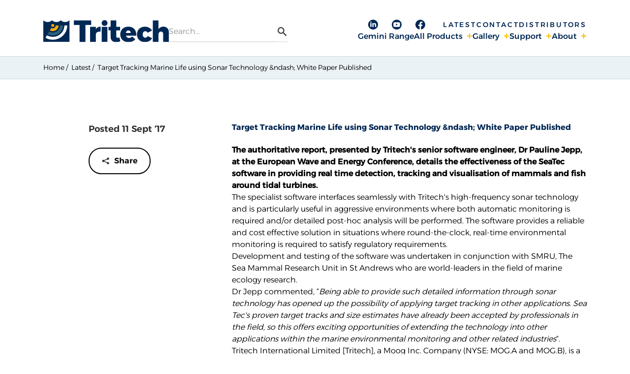

--- FILE ---
content_type: text/html; charset=UTF-8
request_url: https://tritech.co.uk/latest/target-tracking-marine-life-using-sonar-technology-white-paper-published
body_size: 12397
content:
<!DOCTYPE html>
<!--[if lte IE 8]><html class="no-js ie8" lang="en"><![endif]-->
<!--[if IE 9]><html class="no-js ie9" lang="en"><![endif]-->
<!--[if gt IE 9]><html class="no-js" lang="en"><![endif]-->
<html lang="en" data-cookiebar lang="en">

	<head>
  <meta charset="utf-8">
  <meta name="viewport" content="width=device-width, initial-scale=1">
  			  


<title>Target Tracking Marine Life using Sonar Technology &ndash; White Paper Published - Tritech</title>
<meta name="description" content="" />

<meta property="fb:app_id" content="">
<meta property="og:url" content="https://tritech.co.uk/latest/target-tracking-marine-life-using-sonar-technology-white-paper-published" />
<meta property="og:type" content="website" />
<meta property="og:title" content="Target Tracking Marine Life using Sonar Technology &amp;ndash; White Paper Published - Site" />
<meta property="og:image" content="" />
<meta property="og:image:width" content="1200" />
<meta property="og:image:height" content="630" />
<meta property="og:description" content="" />
<meta property="og:site_name" content="Tritech" />
<meta property="og:locale" content="en_GB" />
<meta property="og:locale:alternate" content="en_GB" />

<meta name="twitter:card" content="summary_large_image" />
<meta name="twitter:site" content="" />
<meta name="twitter:url" content="https://tritech.co.uk/latest/target-tracking-marine-life-using-sonar-technology-white-paper-published" />
<meta name="twitter:title" content="Target Tracking Marine Life using Sonar Technology &amp;ndash; White Paper Published - Site" />
<meta name="twitter:description" content="" />
<meta name="twitter:image" content="" />


<link rel="home" href="https://tritech.co.uk/" />
<link rel="canonical" href="https://tritech.co.uk/latest/target-tracking-marine-life-using-sonar-technology-white-paper-published">
	    <link rel="preload" href="https://www.tritech.co.uk/css/main.min.css?v2.6" as="style" />
  <link rel="preload" href="https://www.tritech.co.uk/js/bundle.js" as="script" />
  <link rel="preload" href="https://tritech.co.uk/manifest" as="fetch" />

    <link href="https://www.tritech.co.uk/css/main.min.css?v2.6" media="screen" rel="stylesheet">
    <link rel="icon" type="image/png" href="https://tritech.co.uk/favicons/favicon-96x96.png" sizes="96x96" />
    <link rel="icon" type="image/svg+xml" href="https://tritech.co.uk/favicons/favicon.svg" />
    <link rel="shortcut icon" href="https://tritech.co.uk/favicons/favicon.ico" />
    <link rel="apple-touch-icon" sizes="180x180" href="https://tritech.co.uk/favicons/apple-touch-icon.png" />
    <meta name="apple-mobile-web-app-title" content="Tritech" />
  <link rel="manifest" href="https://tritech.co.uk/manifest">

  <meta name="msapplication-TileColor" content="#ffffff"><meta name="msapplication-TileImage" content="https://tritech.co.uk/favicons/ms-icon-144x144.png"><meta name="theme-color" content="#ffffff"><!--[if lt IE 9]><script type="text/javascript" src="https://www.tritech.co.uk/js/html5shiv-printshiv.min.js"></script><script type="text/javascript" src="https://www.tritech.co.uk/js/selectivizr.min.js"></script><script type="text/javascript" src="https://www.tritech.co.uk/js/respond.min.js"></script><![endif]-->

  <script defer>
    
  </script>

  <!-- Global site tag (gtag.js) - Google Analytics -->
<!--<script type="text/plain"  data-cookiecategory="analytics" async src="https://www.googletagmanager.com/gtag/js?id=UA-369167-1"></script>
<script type="text/plain"  data-cookiecategory="analytics">
  window.dataLayer = window.dataLayer || [];
  function gtag(){dataLayer.push(arguments);}
  gtag('js', new Date());

  gtag('config', 'UA-369167-1');
  gtag('config', 'AW-1058417406');
</script>-->
<script type="module" src="https://tritech.co.uk/js/consent.js"></script>
<script>
window.dataLayer = window.dataLayer || []; function gtag(){dataLayer.push(arguments);}gtag('consent', 'default', {
  'ad_storage': 'denied',
  'ad_user_data': 'denied',
  'ad_personalization': 'denied',
  'analytics_storage': 'granted',
  'functionality_storage': 'denied',
  'personalization_storage': 'denied'
});</script>
<script type="text/plain" data-category="analytics" data-service="Google Analytics">(function(w,d,s,l,i){w[l]=w[l]||[];w[l].push({'gtm.start':
new Date().getTime(),event:'gtm.js'});var f=d.getElementsByTagName(s)[0],
j=d.createElement(s),dl=l!='dataLayer'?'&l='+l:'';j.async=true;j.src=
'https://www.googletagmanager.com/gtm.js?id='+i+dl;f.parentNode.insertBefore(j,f);
})(window,document,'script','dataLayer','GTM-T5G4PXV');</script>
</head>
    <body id="top" >
        <a href="#main-content" class="skip-to-content-link">Skip to main content</a>

        <div class="hidden" aria-hidden="true" focusable="false">
        <svg xmlns="http://www.w3.org/2000/svg">
<symbol id="arrow-left" viewBox="0 0 18.544 17.99">
  <path id="Path_511" data-name="Path 511" d="M18.613,32.645V28.083l9.038,5.585L36.6,28.083v4.561L27.651,38.7Zm6.778,1.833V20.154h4.391V34.478Z" transform="translate(38.698 -18.614) rotate(90)"/>
</symbol>
<symbol id="arrow-right" viewBox="0 0 18.544 17.99">
  <path id="Path_510" data-name="Path 510" d="M18.613,32.645V28.083l9.038,5.585L36.6,28.083v4.561L27.651,38.7Zm6.778,1.833V20.154h4.391V34.478Z" transform="translate(-20.154 36.603) rotate(-90)"/>

</symbol>
<symbol id="arrow-up" viewBox="0 0 17.99 18.544">
  <path id="Path_497" data-name="Path 497" d="M18.613,32.645V28.083l9.038,5.585L36.6,28.083v4.561L27.651,38.7Zm6.778,1.833V20.154h4.391V34.478Z" transform="translate(-18.613 -20.154)" fill="#002855"/>

</symbol>
<symbol id="clock-outline" viewBox="0 0 24 24"><g data-name="Layer 2"><g data-name="clock"><rect width="24" height="24" transform="rotate(180 12 12)" opacity="0"/><path d="M12 2a10 10 0 1 0 10 10A10 10 0 0 0 12 2zm0 18a8 8 0 1 1 8-8 8 8 0 0 1-8 8z"/><path d="M16 11h-3V8a1 1 0 0 0-2 0v4a1 1 0 0 0 1 1h4a1 1 0 0 0 0-2z"/></g></g>
</symbol>
<symbol id="close" viewBox="0 0 24 24">
<style type="text/css">
	.st0{fill:#013B5F;}
</style>
<g>
	<g>
		<path class="st0" d="M13.7,12l5.2-5.1c0.5-0.5,0.5-1.2,0-1.7c-0.5-0.5-1.2-0.5-1.7,0L12,10.3L6.9,5.2c-0.5-0.5-1.2-0.5-1.7,0
			c-0.5,0.5-0.5,1.2,0,1.7l5.2,5.1l-5.2,5.1c-0.5,0.5-0.5,1.2,0,1.7c0,0,0,0,0,0c0.5,0.5,1.2,0.5,1.7,0c0,0,0,0,0,0l5.1-5.2l5.1,5.2
			c0.5,0.5,1.2,0.5,1.7,0c0,0,0,0,0,0c0.5-0.5,0.5-1.2,0-1.7c0,0,0,0,0,0L13.7,12z"/>
	</g>
</g>

</symbol>
<symbol id="download" viewBox="0 0 24 24"><rect x="4" y="18" width="16" height="2" rx="1" ry="1"/><rect x="3" y="17" width="4" height="2" rx="1" ry="1" transform="rotate(-90 5 18)"/><rect x="17" y="17" width="4" height="2" rx="1" ry="1" transform="rotate(-90 19 18)"/><path d="M12 15a1 1 0 0 1-.58-.18l-4-2.82a1 1 0 0 1-.24-1.39 1 1 0 0 1 1.4-.24L12 12.76l3.4-2.56a1 1 0 0 1 1.2 1.6l-4 3a1 1 0 0 1-.6.2z"/><path d="M12 13a1 1 0 0 1-1-1V4a1 1 0 0 1 2 0v8a1 1 0 0 1-1 1z"/>
</symbol>
<symbol id="email" viewBox="0 0 32 32"><path d="M31,4H1C0.4,4,0,4.4,0,5v22c0,0.6,0.4,1,1,1h30c0.6,0,1-0.4,1-1V5C32,4.4,31.6,4,31,4z M28.6,8.8l-12,8 C16.4,16.9,16.2,17,16,17s-0.4-0.1-0.6-0.2l-12-8C3,8.5,2.9,7.9,3.2,7.4C3.5,7,4.1,6.9,4.6,7.2L16,14.8l11.4-7.6 c0.5-0.3,1.1-0.2,1.4,0.3C29.1,7.9,29,8.5,28.6,8.8z"/>
</symbol>
<symbol id="facebook" viewBox="0 0 32 31.806"><path d="M32,16A16,16,0,1,0,13.5,31.8V20.625H9.438V16H13.5V12.475c0-4.011,2.389-6.225,6.043-6.225a24.629,24.629,0,0,1,3.582.312V10.5H21.108A2.313,2.313,0,0,0,18.5,13v3h4.438l-.709,4.626H18.5V31.806A16,16,0,0,0,32,16Z"/>
</symbol>
<symbol id="filter" viewBox="0 0 24 24"><path d="M7 14.18V3a1 1 0 0 0-2 0v11.18a3 3 0 0 0 0 5.64V21a1 1 0 0 0 2 0v-1.18a3 3 0 0 0 0-5.64z"/><path d="M21 13a3 3 0 0 0-2-2.82V3a1 1 0 0 0-2 0v7.18a3 3 0 0 0 0 5.64V21a1 1 0 0 0 2 0v-5.18A3 3 0 0 0 21 13z"/><path d="M15 5a3 3 0 1 0-4 2.82V21a1 1 0 0 0 2 0V7.82A3 3 0 0 0 15 5z"/>
</symbol>
<symbol id="heart" viewBox="0 0 64 64"><polygon fill="currentColor" points="2 36 17 2 26 2 15 36 26 36 26 62 2 62 2 36"/><polygon fill="currentColor" points="38 36 53 2 62 2 51 36 62 36 62 62 38 62 38 36"/>
</symbol>
<symbol id="info" viewBox="0 0 15.8 15.7"><path d="M7.9 0C3.5 0 0 3.5 0 7.9s3.5 7.9 7.9 7.9 7.9-3.5 7.9-7.9C15.7 3.5 12.2 0 7.9 0zm.8 11.8H7.1v-1.6h1.6v1.6zm0-3.1H7.1V3.9h1.6v4.8z"/>
</symbol>
<symbol id="instagram" viewBox="0 0 16 16"><path d="M11,0H5A5,5,0,0,0,0,5v6a5,5,0,0,0,5,5h6a5,5,0,0,0,5-5V5A5,5,0,0,0,11,0Zm3.5,11A3.5,3.5,0,0,1,11,14.5H5A3.5,3.5,0,0,1,1.5,11V5A3.5,3.5,0,0,1,5,1.5h6A3.5,3.5,0,0,1,14.5,5ZM8,4a4,4,0,1,0,4,4A4,4,0,0,0,8,4Zm0,6.5A2.5,2.5,0,1,1,10.5,8,2.5,2.5,0,0,1,8,10.5Zm4.3-7.33a.53.53,0,1,1-.53.53A.53.53,0,0,1,12.3,3.17Z"/>
</symbol>
<symbol id="link" viewBox="0 0 18 18">
  <path d="M1.9 9c0-1.16.94-2.1 2.1-2.1h4V5H4C1.79 5 0 6.79 0 9s1.79 4 4 4h4v-1.9H4c-1.16 0-2.1-.94-2.1-2.1zM14 5h-4v1.9h4c1.16 0 2.1.94 2.1 2.1 0 1.16-.94 2.1-2.1 2.1h-4V13h4c2.21 0 4-1.79 4-4s-1.79-4-4-4zm-8 5h6V8H6v2z"/>

</symbol>
<symbol id="linkedin" viewBox="0 0 192 192"><path d="m96,0C42.98,0,0,42.98,0,96s42.98,96,96,96,96-42.98,96-96S149.02,0,96,0Zm-30.39,141.54h-24.61v-73.77h24.61v73.77Zm-12.31-81.92c-6.82,0-12.31-5.49-12.31-12.31s5.48-12.31,12.31-12.31,12.31,5.48,12.31,12.31-5.48,12.31-12.31,12.31Zm102.39,81.92h-23.63v-35.02c0-8.37-.14-19.06-12.31-19.06s-14.2,9.07-14.2,18.49v35.58h-23.63v-73.77h22.71v11.6h.35c3.16-5.7,10.9-11.6,22.36-11.6,23.91,0,28.34,14.91,28.34,34.32v39.45Z"/>
</symbol>
<symbol id="location" viewBox="0 0 48 48">
        <path d="M24 4c-7.73 0-14 6.27-14 14 0 10.5 14 26 14 26s14-15.5 14-26c0-7.73-6.27-14-14-14zm0 19c-2.76 0-5-2.24-5-5s2.24-5 5-5 5 2.24 5 5-2.24 5-5 5z"/>

</symbol>
<symbol id="menu-icon" viewBox="0 0 36 36">
  <path d="M4,27h28v-3H4V27z M4,19h28v-3H4V19z M4,8v3h28V8H4z"/>

</symbol>
<symbol id="phone" viewBox="0 0 24 24">
  <path d="M6.62 10.79c1.44 2.83 3.76 5.14 6.59 6.59l2.2-2.2c.27-.27.67-.36 1.02-.24 1.12.37 2.33.57 3.57.57.55 0 1 .45 1 1V20c0 .55-.45 1-1 1-9.39 0-17-7.61-17-17 0-.55.45-1 1-1h3.5c.55 0 1 .45 1 1 0 1.25.2 2.45.57 3.57.11.35.03.74-.25 1.02l-2.2 2.2z"/>

</symbol>
<symbol id="play" viewBox="0 0 16 16">
<g id="Layer_2_00000022560611603281176850000016665084959251215488_">
	<g id="Layer_1-2">
		<path id="play" d="M0.2,15.9C0.1,15.9,0,15.8,0,15.7V0.3c0-0.1,0.1-0.2,0.2-0.3C0.2,0,0.4-0.1,0.5,0l15.3,7.7C16,7.8,16,8,16,8.1
			c0,0.1-0.1,0.1-0.2,0.2L0.5,16c0,0-0.1,0-0.2,0C0.3,16,0.2,16,0.2,15.9z"/>
	</g>
</g>

</symbol>
<symbol id="refresh" viewBox="0 0 12 12">
  <path d="M6 10.5c-2.5 0-4.5-2-4.5-4.5s2-4.5 4.5-4.5c1.2 0 2.4.5 3.2 1.3L7 5h5V0l-1.8 1.8C9.1.7 7.6 0 6 0 2.7 0 0 2.7 0 6s2.7 6 6 6c3 0 5.4-2.2 5.9-5h-1.5c-.5 2-2.3 3.5-4.4 3.5z"/>

</symbol>
<symbol id="resize" viewBox="0 0 24 24">
  <path d="M15 3l2.3 2.3-2.89 2.87 1.42 1.42L18.7 6.7 21 9V3zM3 9l2.3-2.3 2.87 2.89 1.42-1.42L6.7 5.3 9 3H3zm6 12l-2.3-2.3 2.89-2.87-1.42-1.42L5.3 17.3 3 15v6zm12-6l-2.3 2.3-2.87-2.89-1.42 1.42 2.89 2.87L15 21h6z"/>

</symbol>
<symbol id="search" viewBox="0 0 24 24">
  <path d="M15.5 14h-.79l-.28-.27C15.41 12.59 16 11.11 16 9.5 16 5.91 13.09 3 9.5 3S3 5.91 3 9.5 5.91 16 9.5 16c1.61 0 3.09-.59 4.23-1.57l.27.28v.79l5 4.99L20.49 19l-4.99-5zm-6 0C7.01 14 5 11.99 5 9.5S7.01 5 9.5 5 14 7.01 14 9.5 11.99 14 9.5 14z"/>

</symbol>
<symbol id="share" viewBox="0 0 24 24"><g><g data-name="Layer 2"><path d="M18 15a3 3 0 0 0-2.1.86L8 12.34v-.67l7.9-3.53A3 3 0 1 0 15 6v.34L7.1 9.86a3 3 0 1 0 0 4.28l7.9 3.53V18a3 3 0 1 0 3-3z" data-name="share"/></g></g>
</symbol>
<symbol id="tick" viewBox="0 0 15.8 15.7"><path d="M7.9 0C3.5 0 0 3.5 0 7.9s3.5 7.9 7.9 7.9 7.9-3.5 7.9-7.9C15.7 3.5 12.2 0 7.9 0zM6.3 11.8 2.4 7.9l1.1-1.1 2.8 2.8 6-6 1.1 1.1-7.1 7.1z"/>
</symbol>
<symbol id="twitter" viewBox="0 0 16 13">
  <path d="M16,1.54a7.16,7.16,0,0,1-1.89.52A3.26,3.26,0,0,0,15.55.24a6.47,6.47,0,0,1-2.08.8A3.28,3.28,0,0,0,7.8,3.28,3.08,3.08,0,0,0,7.88,4,9.31,9.31,0,0,1,1.11.6,3.32,3.32,0,0,0,.67,2.26,3.28,3.28,0,0,0,2.12,5a3.27,3.27,0,0,1-1.48-.4v0A3.3,3.3,0,0,0,3.27,7.84a3.44,3.44,0,0,1-.86.1,3.18,3.18,0,0,1-.62-.05,3.3,3.3,0,0,0,3.06,2.28,6.53,6.53,0,0,1-4.07,1.4,6.79,6.79,0,0,1-.78,0A9.3,9.3,0,0,0,5,13a9.27,9.27,0,0,0,9.34-9.33c0-.15,0-.29,0-.43A6.63,6.63,0,0,0,16,1.54Z"/>

</symbol>
<symbol id="vimeo" viewBox="0 0 16 13.97">
  <path d="M9.18,3.76C11,2.66,12,4.21,11.05,6S9.26,8.84,8.81,8.84,8,7.67,7.52,5.63,7-.29,4.79.14,0,3.8,0,3.8l.65.85S2,3.6,2.43,4.12,4.59,11,5.16,12.21c.49,1,1.87,2.4,3.36,1.42S15,8.39,15.92,3.35,9.9-.63,9.18,3.76Z"/>

</symbol>
<symbol id="youtube" viewBox="0 0 192 192"><polygon points="82.7 115.33 116.68 96 82.7 76.67 82.7 115.33"/><path d="m96,0C42.98,0,0,42.98,0,96s42.98,96,96,96,96-42.98,96-96S149.02,0,96,0Zm62.28,127.49c-1.49,5.63-5.9,10.06-11.49,11.57-10.14,2.73-50.79,2.73-50.79,2.73,0,0-40.65,0-50.79-2.73-5.59-1.5-10-5.94-11.49-11.57-2.72-10.2-2.72-31.49-2.72-31.49,0,0,0-21.29,2.72-31.49,1.5-5.63,5.9-10.06,11.49-11.57,10.14-2.73,50.79-2.73,50.79-2.73,0,0,40.65,0,50.79,2.73,5.59,1.5,10,5.94,11.49,11.57,2.72,10.2,2.72,31.49,2.72,31.49,0,0,0,21.29-2.72,31.49Z"/>
</symbol>
<symbol id="zoom" viewBox="0 0 24 24">
  <path d="M15.5 14h-.79l-.28-.27C15.41 12.59 16 11.11 16 9.5 16 5.91 13.09 3 9.5 3S3 5.91 3 9.5 5.91 16 9.5 16c1.61 0 3.09-.59 4.23-1.57l.27.28v.79l5 4.99L20.49 19l-4.99-5zm-6 0C7.01 14 5 11.99 5 9.5S7.01 5 9.5 5 14 7.01 14 9.5 11.99 14 9.5 14zm2.5-4h-2v2H9v-2H7V9h2V7h1v2h2v1z"/>
</symbol></svg>        </div>

        <div id="st-container" class="st-container">
							        <nav class="st-menu st-effect-1" id="menu">
    <h2 class="sr-only">Navigation</h2>
        <ul class="grid grid-cols-1 pt-gutter-xs pb-gutter-sm ms">
      	      	       <li>
	        <a href="https://tritech.co.uk/products/gemini" class="block px-gutter-sm py-gutter-xs">Gemini Range</a>
	      </li>
	            	      	      <li class="parent-nav-item has-dropdown" aria-expanded="false" data-dropdown-parent>
	        <a href="https://tritech.co.uk/products" class="block px-gutter-sm py-gutter-xs" >All Products</a>
	        	        <div class="menu-wrap">
	          	          <span>By Product Type</span>
	                                                    	          	          <ul>
		        	            <li><a href="https://tritech.co.uk/products/multibeam-sonars">Multibeam Sonars</a></li>
	            	            <li><a href="https://tritech.co.uk/products/mechanical-sonars">Mechanical Sonars</a></li>
	            	            <li><a href="https://tritech.co.uk/products/profiling-sonars">Profiling Sonars</a></li>
	            	            <li><a href="https://tritech.co.uk/products/altimeters">Altimeters</a></li>
	            	            <li><a href="https://tritech.co.uk/products/survey-sensors">Survey Sensors</a></li>
	            	            <li><a href="https://tritech.co.uk/products/control-units">Control Units</a></li>
	            	            <li><a href="https://tritech.co.uk/products/mechanical-hydraulic-pumps">Mechanical &amp; Hydraulic Pumps</a></li>
	            	          </ul>
	          	          	        </div>
	        	      </li>
	            	      	      <li class="parent-nav-item has-dropdown" aria-expanded="false" data-dropdown-parent>
	        <a href="https://tritech.co.uk/applications" class="block px-gutter-sm py-gutter-xs" >Gallery</a>
	        	        <div class="menu-wrap">
	          	          <span>ROV Class</span>
	                                                    	          	          <ul>
		        	            <li><a href="https://tritech.co.uk/work-class-rov">Work Class ROVs</a></li>
	            	            <li><a href="https://tritech.co.uk/intervention">Intervention ROVs</a></li>
	            	            <li><a href="https://tritech.co.uk/observation-inspection">Observation / Inspection ROV</a></li>
	            	            <li><a href="https://tritech.co.uk/micro-mini-rov">Micro / Mini ROV</a></li>
	            	            <li><a href="https://tritech.co.uk/drone">Drone</a></li>
	            	          </ul>
	          	          	        </div>
	        	      </li>
	            	      	      <li class="parent-nav-item has-dropdown" aria-expanded="false" data-dropdown-parent>
	        <a href="https://tritech.co.uk/support" class="block px-gutter-sm py-gutter-xs" >Support</a>
	        	        <div class="menu-wrap">
	          	          <span></span>
	                                                    	          	          <ul>
		        	            <li><a href="https://tritech.co.uk/support/software">Software</a></li>
	            	            <li><a href="https://tritech.co.uk/support/service-repair">Service &amp; Repair</a></li>
	            	            <li><a href="https://tritech.co.uk/support/resources">Resources &amp; Archive</a></li>
	            	            <li><a href="https://tritech.co.uk/support/faq">Frequently Asked Questions</a></li>
	            	          </ul>
	          	          	        </div>
	        	      </li>
	            	      	      <li class="parent-nav-item has-dropdown" aria-expanded="false" data-dropdown-parent>
	        <a href="https://tritech.co.uk/about" class="block px-gutter-sm py-gutter-xs" >About</a>
	        	        <div class="menu-wrap">
	          	          <span></span>
	                                                    	          	          <ul>
		        	            <li><a href="https://tritech.co.uk/about/our-story">Our story</a></li>
	            	            <li><a href="https://tritech.co.uk/about/sustainability">Sustainability</a></li>
	            	            <li><a href="https://tritech.co.uk/about/quality">Quality</a></li>
	            	            <li><a href="https://tritech.co.uk/about/careers">Careers</a></li>
	            	            <li><a href="https://tritech.co.uk/about/company-details">Company Details</a></li>
	            	          </ul>
	          	          	        </div>
	        	      </li>
	                </ul>
    
    <div class="flex flex-col-reverse border-t m-gutter-sm mt-0 border-primary-800">
                <ul class="mobile-menu-links">
                    <li><a href="https://tritech.co.uk/latest" class="block">Latest</a></li>
                    <li><a href="https://tritech.co.uk/contact" class="block">Contact</a></li>
                    <li><a href="https://tritech.co.uk/distributors" class="block">Distributors</a></li>
                  </ul>
        
                <ul class="menu-social">
                    <li><a href="https://www.linkedin.com/company/tritech-international-limited" target="_blank" rel="noopener">
            <svg aria-hidden="true" focusable="false" width="20" height="20" class="fill-white"><use href="#linkedin"></use></svg>
            <span class="-ms-1 font-semibold sr-only">Linkedin page</span>
          </a></li>
                              <li><a href="https://www.youtube.com/user/tritechinternational" target="_blank" rel="noopener">
            <svg aria-hidden="true" focusable="false" width="20" height="20" class="fill-white"><use href="#youtube"></use></svg>
            <span class="-ms-1 font-semibold sr-only">YouTube Channel</span>
          </a></li>
                              <li><a href="https://www.facebook.com/tritechinternationalltd" target="_blank" rel="noopener">
            <svg aria-hidden="true" focusable="false" width="20" height="20" class="fill-white"><use href="#facebook"></use></svg>
            <span class="-ms-1 font-semibold sr-only">Facebook page</span>
          </a></li>
                  </ul>
        
        </div>


</nav>
            <div class="st-pusher">
                <div class="st-content">
                  <div class="st-content-inner">

			  	  							  <header>

    <div id="st-trigger-effects"  class="absolute right-0 z-40 m-gutter mt-gutter-sm lg:hidden">
      <button data-effect="st-effect-1" class="btn-search" aria-labelledby="menu">
        <svg aria-hidden="true" focusable="false" viewBox="0 0 100 100" class=" fill-black" width="32" height="32">
          <use xlink:href="#menu-icon"></use>
        </svg>
        <span class="sr-only">Menu</span>
      </button>
    </div>

  </header>

<!-- global-header -->
<header class="flex gap-gutter-xs gutter pt-10 pb-7 relative z-30 shadow-sm">
<!-- header - left -->
<div class="flex xl:items-end flex-col xl:flex-row gap-2 xl:gap-8">
  <!-- global-logo -->
  <a href="https://tritech.co.uk/" class="w-48 mt-auto md:w-auto">
	    	<img src="https://www.tritech.co.uk/images/logos/Tritech-logo.svg" alt="Tritech logo" width="270" height="48" class=" md:max-w-[255px]">
      </a>
  <!-- global-search -->
  <div class="global-search">
    <form action="https://tritech.co.uk/search" class="flex justify-between border-b-2 border-neutral-50" method="post">
      <label class="sr-only" for="global-search--field">Search</label>
      <input class="border-0 px-0 shadow-none hover:outline-none focus:outline-none focus:ring-0" id="global-search--field" name="q" placeholder="Search..." type="search" required value="">
      <button>
        <svg aria-hidden="true" focusable="false" viewBox="0 0 100 100" class=" fill-black" width="25" height="25">
          <use xlink:href="#search"></use>
        </svg>
        <span class="sr-only">Search</span>
      </button>
    </form>
  </div>
  <!-- / global-search -->
</div>
<!-- / header - left -->

<!-- header - right -->
<div class="global-menu hidden lg:flex gap-10 flex-col-reverse justify-between ml-auto w-2/3">
 <nav aria-label="primary navigation" data-dropdown-menus>
  <ul class="flex justify-end gap-7 xl:gap-10">
            <li><a href="https://tritech.co.uk/products/gemini" data-dropdown-close>Gemini Range</a></li>
                        <li class="parent-nav-item has-dropdown">
      <a href="https://tritech.co.uk/products" data-dropdown-parent aria-expanded="false" role="button" aria-labelledby="All Products">All Products</a>
      <div id="menu-applications" class="opacity-0 invisible menu-wrap absolute z-20 w-full left-0 pt-7">
        <div>
          <div>
            <!-- featured product -->
            <div class="menu-featured">
              <div class="flex flex-col gap-4 justify-center">
	                                <h2 class="menu-title ms-1">Looking for a small sonar?</h2>
                                                    <p>The MicronGemini 720s is compact and powerful.</p>
                                                    <span><a href="https://tritech.co.uk/products/microngemini-720s" class="btn btn-primary">Explore Product</a></span>
                              </div>
              <div class="m-auto">
                                    	

                
                    
        
    
                          <img src="[data-uri]"
               srcset="/imager/images/42010/microngemini720s_square_bck_516c1bf2bb1d5d54d0abb05344e83788.webp 125w,
                      /imager/images/42010/microngemini720s_square_bck_8136fcb535549ec95a8ace1b147598ba.webp 166.66666666667w,
                      /imager/images/42010/microngemini720s_square_bck_29fd931500f43ef0c6a46cb28b80eeb3.webp 250w,
                      /imager/images/42010/microngemini720s_square_bck_831bfc009e3bb1a0fac79bae8eda3657.webp 312.5w,
                      /imager/images/42010/microngemini720s_square_bck_65c99b447f84fce6ee64bf7bc7a69586.webp 375w,
                      /imager/images/42010/microngemini720s_square_bck_f2202c2bbb3f0096d53ef58504e61a2a.webp 500w"
               width="250"
               height="250"
               class="lazy bg-black"
               loading="lazy"
               
                              alt="Microngemini720s square bck">
                                            </div>
            </div>
            <!-- / featured product -->
          </div>
                    <div class="flex justify-end pl-gutter-sm gap-gutter">
            <!-- products list -->
                        <div class="list-menu">
              <h3 class="menu-title">By Product Type</h3>
                                                        
              	              	              	<a href="https://tritech.co.uk/products/multibeam-sonars">Multibeam Sonars</a>
	              	              	<a href="https://tritech.co.uk/products/mechanical-sonars">Mechanical Sonars</a>
	              	              	<a href="https://tritech.co.uk/products/profiling-sonars">Profiling Sonars</a>
	              	              	<a href="https://tritech.co.uk/products/altimeters">Altimeters</a>
	              	              	<a href="https://tritech.co.uk/products/survey-sensors">Survey Sensors</a>
	              	              	<a href="https://tritech.co.uk/products/control-units">Control Units</a>
	              	              	<a href="https://tritech.co.uk/products/mechanical-hydraulic-pumps">Mechanical &amp; Hydraulic Pumps</a>
	                                        </div>
            
          </div>
                  </div>
      </div>
    </li>
                        <li class="parent-nav-item has-dropdown">
      <a href="https://tritech.co.uk/applications" data-dropdown-parent aria-expanded="false" role="button" aria-labelledby="Gallery">Gallery</a>
      <div id="menu-applications" class="opacity-0 invisible menu-wrap absolute z-20 w-full left-0 pt-7">
        <div>
          <div>
            <!-- featured product -->
            <div class="menu-featured">
              <div class="flex flex-col gap-4 justify-center">
	                                <h2 class="menu-title ms-1">Looking to integrate a sonar?</h2>
                                                    <p>We will support you every step of the way.</p>
                                                    <span><a href="https://tritech.co.uk/support" class="btn btn-primary">Support</a></span>
                              </div>
              <div class="m-auto">
                                    	

                
                    
        
    
                          <img src="[data-uri]"
               srcset="/imager/images/41318/Seamore-Marine_MicronGemini_516c1bf2bb1d5d54d0abb05344e83788.webp 125w,
                      /imager/images/41318/Seamore-Marine_MicronGemini_8136fcb535549ec95a8ace1b147598ba.webp 166.66666666667w,
                      /imager/images/41318/Seamore-Marine_MicronGemini_29fd931500f43ef0c6a46cb28b80eeb3.webp 250w,
                      /imager/images/41318/Seamore-Marine_MicronGemini_831bfc009e3bb1a0fac79bae8eda3657.webp 312.5w,
                      /imager/images/41318/Seamore-Marine_MicronGemini_65c99b447f84fce6ee64bf7bc7a69586.webp 375w,
                      /imager/images/41318/Seamore-Marine_MicronGemini_f2202c2bbb3f0096d53ef58504e61a2a.webp 500w"
               width="250"
               height="250"
               class="lazy bg-black"
               loading="lazy"
               
                              alt="Seamore Marine Micron Gemini">
                                            </div>
            </div>
            <!-- / featured product -->
          </div>
                    <div class="flex justify-end pl-gutter-sm gap-gutter">
            <!-- products list -->
                        <div class="list-menu">
              <h3 class="menu-title">ROV Class</h3>
                                                        
              	              	              	<a href="https://tritech.co.uk/work-class-rov">Work Class ROVs</a>
	              	              	<a href="https://tritech.co.uk/intervention">Intervention ROVs</a>
	              	              	<a href="https://tritech.co.uk/observation-inspection">Observation / Inspection ROV</a>
	              	              	<a href="https://tritech.co.uk/micro-mini-rov">Micro / Mini ROV</a>
	              	              	<a href="https://tritech.co.uk/drone">Drone</a>
	                                        </div>
            
          </div>
                  </div>
      </div>
    </li>
                        <li class="parent-nav-item has-dropdown">
      <a href="https://tritech.co.uk/support" data-dropdown-parent aria-expanded="false" role="button" aria-labelledby="Support">Support</a>
      <div id="menu-applications" class="opacity-0 invisible menu-wrap absolute z-20 w-full left-0 pt-7">
        <div>
          <div>
            <!-- featured product -->
            <div class="menu-featured">
              <div class="flex flex-col gap-4 justify-center">
	                                <h2 class="menu-title ms-1">Is your software up to date?</h2>
                                                    <p>Download it here:</p>
                                                    <span><a href="https://tritech.co.uk/support/software" class="btn btn-primary">Software</a></span>
                              </div>
              <div class="m-auto">
                                    	

                
                    
        
    
                          <img src="[data-uri]"
               srcset="/imager/images/products/10063/Gemini-720is-beach_516c1bf2bb1d5d54d0abb05344e83788.webp 125w,
                      /imager/images/products/10063/Gemini-720is-beach_8136fcb535549ec95a8ace1b147598ba.webp 166.66666666667w,
                      /imager/images/products/10063/Gemini-720is-beach_29fd931500f43ef0c6a46cb28b80eeb3.webp 250w,
                      /imager/images/products/10063/Gemini-720is-beach_831bfc009e3bb1a0fac79bae8eda3657.webp 312.5w,
                      /imager/images/products/10063/Gemini-720is-beach_65c99b447f84fce6ee64bf7bc7a69586.webp 375w,
                      /imager/images/products/10063/Gemini-720is-beach_f2202c2bbb3f0096d53ef58504e61a2a.webp 500w"
               width="250"
               height="250"
               class="lazy bg-black"
               loading="lazy"
               
                              alt="Gemini 720is beach">
                                            </div>
            </div>
            <!-- / featured product -->
          </div>
                    <div class="flex justify-end pl-gutter-sm gap-gutter">
            <!-- products list -->
                        <div class="list-menu">
              <h3 class="menu-title"></h3>
                                                        
              	              	              	<a href="https://tritech.co.uk/support/software">Software</a>
	              	              	<a href="https://tritech.co.uk/support/service-repair">Service &amp; Repair</a>
	              	              	<a href="https://tritech.co.uk/support/resources">Resources &amp; Archive</a>
	              	              	<a href="https://tritech.co.uk/support/faq">Frequently Asked Questions</a>
	                                        </div>
            
          </div>
                  </div>
      </div>
    </li>
                        <li class="parent-nav-item has-dropdown">
      <a href="https://tritech.co.uk/about" data-dropdown-parent aria-expanded="false" role="button" aria-labelledby="About">About</a>
      <div id="menu-applications" class="opacity-0 invisible menu-wrap absolute z-20 w-full left-0 pt-7">
        <div>
          <div>
            <!-- featured product -->
            <div class="menu-featured">
              <div class="flex flex-col gap-4 justify-center">
	                                <h2 class="menu-title ms-1">Need company information?</h2>
                                                    <p>VAT number, WEEE Compliance and more</p>
                                                    <span><a href="https://tritech.co.uk/about" class="btn btn-primary">About</a></span>
                              </div>
              <div class="m-auto">
                                    	

                
                    
        
    
                          <img src="[data-uri]"
               srcset="/imager/images/44565/Tritech-Primary-Google-logo-RGB-just-waves_516c1bf2bb1d5d54d0abb05344e83788.webp 125w,
                      /imager/images/44565/Tritech-Primary-Google-logo-RGB-just-waves_8136fcb535549ec95a8ace1b147598ba.webp 166.66666666667w,
                      /imager/images/44565/Tritech-Primary-Google-logo-RGB-just-waves_29fd931500f43ef0c6a46cb28b80eeb3.webp 250w,
                      /imager/images/44565/Tritech-Primary-Google-logo-RGB-just-waves_831bfc009e3bb1a0fac79bae8eda3657.webp 312.5w,
                      /imager/images/44565/Tritech-Primary-Google-logo-RGB-just-waves_65c99b447f84fce6ee64bf7bc7a69586.webp 375w,
                      /imager/images/44565/Tritech-Primary-Google-logo-RGB-just-waves_f2202c2bbb3f0096d53ef58504e61a2a.webp 500w"
               width="250"
               height="250"
               class="lazy bg-black"
               loading="lazy"
               
                              alt="Tritech Primary Google logo RGB just waves">
                                            </div>
            </div>
            <!-- / featured product -->
          </div>
                    <div class="flex justify-end pl-gutter-sm gap-gutter">
            <!-- products list -->
                        <div class="list-menu">
              <h3 class="menu-title"></h3>
                                                        
              	              	              	<a href="https://tritech.co.uk/about/our-story">Our story</a>
	              	              	<a href="https://tritech.co.uk/about/sustainability">Sustainability</a>
	              	              	<a href="https://tritech.co.uk/about/quality">Quality</a>
	              	              	<a href="https://tritech.co.uk/about/careers">Careers</a>
	              	              	<a href="https://tritech.co.uk/about/company-details">Company Details</a>
	                                        </div>
            
          </div>
                  </div>
      </div>
    </li>
          </ul>
</nav>

<nav aria-label="secondary navigation" class="flex justify-end">
    <ul class="nav-social">
        <li><a href="https://www.linkedin.com/company/tritech-international-limited" target="_blank" rel="noopener" data-dropdown-close>
      <svg aria-hidden="true" focusable="false" width="20" height="20" class="fill-primary"><use href="#linkedin"></use></svg>
      <span class="-ms-1 font-semibold sr-only">Linkedin page</span>
    </a></li>
            <li><a href="https://www.youtube.com/user/tritechinternational" target="_blank" rel="noopener" data-dropdown-close >
      <svg aria-hidden="true" focusable="false" width="20" height="20" class="fill-primary"><use href="#youtube"></use></svg>
      <span class="-ms-1 font-semibold sr-only">YouTube Channel</span>
    </a></li>
            <li><a href="https://www.facebook.com/tritechinternationalltd" target="_blank" rel="noopener" data-dropdown-close>
      <svg aria-hidden="true" focusable="false" width="20" height="20" class="fill-primary"><use href="#facebook"></use></svg>
      <span class="-ms-1 font-semibold sr-only">Facebook page</span>
    </a></li>
      </ul>
    <ul class="flex justify-end gap-8 text-sm tracking-widest uppercase">
        	<li><a href="https://tritech.co.uk/latest" data-dropdown-close>Latest</a></li>
        	<li><a href="https://tritech.co.uk/contact" data-dropdown-close>Contact</a></li>
        	<li><a href="https://tritech.co.uk/distributors" data-dropdown-close>Distributors</a></li>
      </ul>
</nav>
</div>
<!-- / header - right -->
</header>
<!-- / global-header -->
							  <!-- breadcrumb -->

      
<div data-cb="breadcrumb" class="breadcrumb">
    <ol itemscope itemtype="https://schema.org/BreadcrumbList">
      <li itemprop="itemListElement" itemscope
          itemtype="https://schema.org/ListItem">
        <a itemprop="item" href="https://tritech.co.uk/">
            <span itemprop="name">Home</span></a>
        <meta itemprop="position" content="1" />
      </li>
            <li itemprop="itemListElement" itemscope
          itemtype="https://schema.org/ListItem">
        <a itemscope itemtype="https://schema.org/WebPage"
            itemprop="item" itemid="https://tritech.co.uk//latest"
            href="https://tritech.co.uk//latest">
          <span itemprop="name">Latest</span></a>
        <meta itemprop="position" content="2" />
      </li>
                  <li itemprop="itemListElement" itemscope
          itemtype="https://schema.org/ListItem">
        <span itemprop="name">Target Tracking Marine Life using Sonar Technology &amp;ndash; White Paper Published</span>
        <meta itemprop="position" content="3" />
      </li>
    </ol>
</div>
<!-- / breadcrumb -->
							  				  	
			  	  <main id="main-content" class="stack-lg">
			                
<!-- 2 column -->
  <div data-cb="" class="p-gutter">
    <div class="grid md:grid-cols-3 md:justify-center md:justify-items-center gap-gutter-sm">
      
      <!-- Content builder (contained)-->
      <div class="md:col-span-2 order-2 stack">
        <div class="prose">
          <h1>Target Tracking Marine Life using Sonar Technology &amp;ndash; White Paper Published</h1>
        </div>

        
                  <!-- text block -->
          <div class="measure">
            <div class="prose">
                <p><strong>The authoritative report, presented by Tritech's senior software engineer, Dr Pauline Jepp, at the European Wave and Energy Conference, details the effectiveness of the SeaTec software in providing real time detection, tracking and visualisation of mammals and fish around tidal turbines.</strong></p>
<p>The specialist software interfaces seamlessly with Tritech's high-frequency sonar technology and is particularly useful in aggressive environments where both automatic monitoring is required and/or detailed post-hoc analysis will be performed. The software provides a reliable and cost effective solution in situations where round-the-clock, real-time environmental monitoring is required to satisfy regulatory requirements.</p>
<p>Development and testing of the software was undertaken in conjunction with SMRU, The Sea Mammal Research Unit in St Andrews who are world-leaders in the field of marine ecology research.</p>
<p>Dr Jepp commented, “<em>Being able to provide such detailed information through sonar technology has opened up the possibility of applying target tracking in other applications. Sea Tec's proven target tracks and size estimates have already been accepted by professionals in the field, so this offers exciting opportunities of extending the technology into other applications within the marine environmental monitoring and other related industries</em>”.</p>
<p>Tritech International Limited [Tritech], a Moog Inc. Company (NYSE: MOG.A and MOG.B), is a high-technology business dedicated to providing the most reliable imaging and ancillary equipment for use in underwater applications. <br /> <br /><strong>If you'd like to find out more about the paper and SeaTec software please get in touch with <a href="mailto:sales@tritech.co.uk">sales@tritech.co.uk</a></strong></p>
<p> </p>
            </div>
          </div>
          <!-- / text block -->
              </div>

      <!-- Aside / nav -->
      <aside class="order-1 stack">
        <time class="ms font-semi text-neutral-900" datetime="">Posted 11 Sept ‘17</time>

        <!-- share option -->
        <div>
          <!-- options -->
    <div class="btn-dropdown inline-block relative">
        <button class="btn btn-secondary inline-flex items-center">
            <svg aria-hidden="true" focusable="false" viewBox="0 0 100 100" class=" fill-black" width="18" height="18">
            <use xlink:href="#share"></use>
            </svg>
            <span class="ml-2">Share</span>
        </button>
        <ul class="dropdown-menu absolute hidden text-gray-700 pt-1">
            <li><a class="rounded-t " href="https://www.facebook.com/sharer/sharer.php?u=https://tritech.co.uk/latest/target-tracking-marine-life-using-sonar-technology-white-paper-published" ">
            <svg aria-hidden="true" focusable="false" width="20" height="20" class=" fill-black">
        <use href="#facebook"></use>
        <span class="-ms-1 font-semibold sr-only">Facebook page</span>
        </svg>
            Facebook</a></li>

            <li><a class="" href="https://www.linkedin.com/sharing/share-offsite/?url=https://tritech.co.uk/latest/target-tracking-marine-life-using-sonar-technology-white-paper-published">
            <svg aria-hidden="true" focusable="false" width="20" height="20" class="-mt-0.5 fill-black">
        <use href="#linkedin"></use>
        <span class="-ms-1 font-semibold sr-only">LinkedIn page</span>
        </svg>
            LinkedIn</a>
            </li>
            <li><a class="" href="https://twitter.com/intent/tweet?url=https://tritech.co.uk/latest/target-tracking-marine-life-using-sonar-technology-white-paper-published">
            <svg aria-hidden="true" focusable="false" width="20" height="20" class=" fill-black">
        <use href="#twitter"></use>
        <span class="-ms-1 font-semibold sr-only">Twitter page</span>
        </svg>
            Twitter</a></li> 
            <li><a class="rounded-b " href="mailto:?subject=I wanted you to see this site&amp;body=Check out this site https://tritech.co.uk/latest/target-tracking-marine-life-using-sonar-technology-white-paper-published.">
            <svg aria-hidden="true" focusable="false" width="18" height="18" class=" fill-black">
        <use href="#email"></use>
        <span class="-ms-1 font-semibold sr-only">email</span>
        </svg>
            Email</a></li>
        </ul>
    </div>        </div>

      </aside>

    </div>

  </div>
  <!-- / 2 column -->

              <div data-cb="news" class="p-gutter">
      <div class="border-t border-neutral-100">
        <div >
          
          <header class="text-center max-w-lg mx-auto py-gutter">
            <div class="prose mx-auto">
              <h2 >Latest Articles</h2>
            </div>
          </header>

          <div class="ha-grid grid gap-6 sm:grid-cols-2 lg:grid-cols-3 img-zoom">
              
             <a href="https://tritech.co.uk/latest/steve-ward-appointed-executive-vice-president-of-tritech" class="card-news">
    <div class="overflow-hidden relative ">
      
      

                
                    
        
    
                          <img src="[data-uri]"
               srcset="/imager/images/43606/steve-ward_joins-tritech-_this-one_29fd931500f43ef0c6a46cb28b80eeb3.webp 250w,
                      /imager/images/43606/steve-ward_joins-tritech-_this-one_f47da6654213a353ffd29ee19defad9f.webp 333.33333333333w,
                      /imager/images/43606/steve-ward_joins-tritech-_this-one_f2202c2bbb3f0096d53ef58504e61a2a.webp 500w,
                      /imager/images/43606/steve-ward_joins-tritech-_this-one_6f94c829752ff84afd1cb4ad146e02e4.webp 625w,
                      /imager/images/43606/steve-ward_joins-tritech-_this-one_971e508a58489594f4dc9974446f8544.webp 750w,
                      /imager/images/43606/steve-ward_joins-tritech-_this-one_1577c81f82e2b46e90f8d6f610e3bd20.webp 1000w"
               width="500"
               height="500"
               class="lazy "
               loading="lazy"
               
                              alt="Steve ward joins tritech this one">
                 
           <div class="absolute z-10 top-0 left-0 m-gutter-xs bg-secondary-600 px-3 leading-none text-white py-1 uppercase tracking-widest -ms-2 text-sm font-semibold rounded-full shadow-sm">
         article       </div>
          </div>
        
    <div class="py-5">
      <h3 class="ms-1 mb-2 text-primary-900 line-clamp-2">Steve Ward appointed Executive Vice President of Tritech</h3>
      <time class="text-neutral-500" datetime="">Posted 1 Sept ‘25</time>
    </div>
  </a>
              
             <a href="https://tritech.co.uk/latest/dsei-2025" class="card-news">
    <div class="overflow-hidden relative ">
      
      

                
                    
        
    
                          <img src="[data-uri]"
               srcset="/imager/images/43576/dsei_page-placeholder_29fd931500f43ef0c6a46cb28b80eeb3.webp 250w,
                      /imager/images/43576/dsei_page-placeholder_f47da6654213a353ffd29ee19defad9f.webp 333.33333333333w,
                      /imager/images/43576/dsei_page-placeholder_f2202c2bbb3f0096d53ef58504e61a2a.webp 500w,
                      /imager/images/43576/dsei_page-placeholder_6f94c829752ff84afd1cb4ad146e02e4.webp 625w,
                      /imager/images/43576/dsei_page-placeholder_971e508a58489594f4dc9974446f8544.webp 750w,
                      /imager/images/43576/dsei_page-placeholder_1577c81f82e2b46e90f8d6f610e3bd20.webp 1000w"
               width="500"
               height="500"
               class="lazy "
               loading="lazy"
               
                              alt="Dsei page placeholder">
                 
           <div class="absolute z-10 top-0 left-0 m-gutter-xs bg-secondary-600 px-3 leading-none text-white py-1 uppercase tracking-widest -ms-2 text-sm font-semibold rounded-full shadow-sm">
         article       </div>
          </div>
        
    <div class="py-5">
      <h3 class="ms-1 mb-2 text-primary-900 line-clamp-2">DSEI 2025</h3>
      <time class="text-neutral-500" datetime="">Posted 6 Aug ‘25</time>
    </div>
  </a>
              
             <a href="https://tritech.co.uk/latest/semor-marine-becomes-a-tritech-reseller-2" class="card-news">
    <div class="overflow-hidden relative ">
      
      

                
                    
        
    
                          <img src="[data-uri]"
               srcset="/imager/images/42721/SEAMORplaceholdernew_29fd931500f43ef0c6a46cb28b80eeb3.webp 250w,
                      /imager/images/42721/SEAMORplaceholdernew_f47da6654213a353ffd29ee19defad9f.webp 333.33333333333w,
                      /imager/images/42721/SEAMORplaceholdernew_f2202c2bbb3f0096d53ef58504e61a2a.webp 500w,
                      /imager/images/42721/SEAMORplaceholdernew_6f94c829752ff84afd1cb4ad146e02e4.webp 625w,
                      /imager/images/42721/SEAMORplaceholdernew_971e508a58489594f4dc9974446f8544.webp 750w,
                      /imager/images/42721/SEAMORplaceholdernew_1577c81f82e2b46e90f8d6f610e3bd20.webp 1000w"
               width="500"
               height="500"
               class="lazy "
               loading="lazy"
               
                              alt="SEAMO Rplaceholdernew">
                 
           <div class="absolute z-10 top-0 left-0 m-gutter-xs bg-secondary-600 px-3 leading-none text-white py-1 uppercase tracking-widest -ms-2 text-sm font-semibold rounded-full shadow-sm">
         article       </div>
          </div>
        
    <div class="py-5">
      <h3 class="ms-1 mb-2 text-primary-900 line-clamp-2">SEAMOR Marine becomes a Tritech reseller</h3>
      <time class="text-neutral-500" datetime="">Posted 18 Apr ‘25</time>
    </div>
  </a>
                      </div>
          
        </div>
      </div>
    </div>
      
			  	  </main>

			      
<footer class="relative stack global-footer">
  <div class="absolute left-gutter top-0 z-20 max-w-full transform -translate-y-1/2">
    <a href="#top" class="link-anchor"><div class="leading-none inline-block h-10">↑</div></a>
  </div>
  <div class="grid gap-6 md:gap-14 grid-cols-2 justify-between">
      <a href="https://tritech.co.uk/" class="col-span-2 mb-2 sm:col-span-1">
                <img src="https://www.tritech.co.uk/images/logos/tritech-logo-white.svg" alt="Tritech logo" height="36" width="202" loading="lazy">
              </a>
      <div class="col-span-2 md:col-span-1 flex flex-col md:flex-row gap-6 md:justify-end md:justify-self-end">
      <div class="list-social">
	            <a href="https://www.linkedin.com/company/tritech-international-limited" target="_blank" rel="nofollow noreferrer noopener">
          <svg aria-hidden="true" focusable="false" width="38" height="38" class="fill-white">
			<use href="#linkedin"></use>
			<span class="sr-only">LinkedIn page</span>
		  </svg>
        </a>
        
		        <a href="https://www.youtube.com/user/tritechinternational" target="_blank" rel="nofollow noreferrer noopener">
          <svg aria-hidden="true" focusable="false" width="38" height="38" class="fill-white">
			<use href="#youtube"></use>
			<span class="sr-only">YouTube page</span>
		  </svg>
        </a>
        
		
		        <a href="https://www.facebook.com/tritechinternationalltd" target="_blank" rel="nofollow noreferrer noopener">
          <svg aria-hidden="true" focusable="false" width="37" height="37" class="fill-white">
			<use href="#facebook"></use>
			<span class="sr-only">Facebook page</span>
		  </svg>
        </a>
        
            </div>

	        <div class="grow footer-cta">
        <a href="https://tritech.co.uk/contact" class="btn btn-secondary hover:border-accent-400 hover:text-accent-400">Contact Us</a>
      </div>
          </div>

    <div>
            <h3 class="text-sm uppercase tracking-widest font-semi mb-4">Speak to us</h3>
                    <ul class="stack-sm contact-links">
                  <li><a href="mailto:sales@tritech.co.uk">Sales</a></li>
                    <li><a href="mailto:support@tritech.co.uk">Support</a></li>
                    <li><a href="mailto:service@tritech.co.uk">Service</a></li>
                    <li><a href="https://share-eu1.hsforms.com/1t4JSqCnpSSOVIOqD_yyNTwfmj0z">Join mailing list</a></li>
                  </ul>
          </div>


        <div class="flex flex-col md:flex-row col-span-2 md:col-span-1 gap-gutter justify-between md:items-end">
      <div>
        <h3 class="sr-only">Footer Navigation</h3>
        <ul class="stack-sm footer-links uppercase text-sm tracking-widest">
                    <li><a href="https://tritech.co.uk/products">Products</a></li>
                    <li><a href="https://tritech.co.uk/applications">Applications</a></li>
                    <li><a href="https://tritech.co.uk/support">Support</a></li>
                    <li><a href="https://tritech.co.uk/latest">Latest</a></li>
                    <li><a href="https://tritech.co.uk/about">About</a></li>
                  </ul>
      </div>
    </div>
    
        <div class="footer-copyright">
      <p>&copy; Copyright Tritech International Limited 2026</p>
      <a href="https://www.generaloceans.com/" target="_blank" rel="noopener nofollow noreferrer"><span class="sr-only">General Oceans</span><img src="https://tritech.co.uk/media/generaloceans-logo-white.svg" alt="General Oceans" width="140" height="42"></a>
    </div>
    
    <div class="text-sm col-span-2 sm:col-span-2 md:col-span-1 inline-flex md:flex gap-6 md:justify-end md:items-center underline" style="align-self:self-start;">
            	  <a href="https://tritech.co.uk/privacy-policy">Privacy Policy</a>
      	  <a href="https://tritech.co.uk/cookie-policy">Cookie Policy</a>
                  <button type="button" data-cc="show-preferencesModal">Edit cookies</button>
      <a href="http://www.hampton.agency/" target="_blank" rel="noopener"><img src="https://tritech.co.uk//media/ha-logo.svg" width="24" height="19" alt="Hampton"></a>
    </div>

  </div>

</footer>

		    	  </div>
				</div>
	    	</div>
	    </div>

	      <!--[if lt IE 8]><div id="oldbrowser"><span>Hello, this site will work much better if you upgrade your browser.</span></div><![endif]-->
  <noscript><span>Hello, this site will work much better if you enable your Javascript.</span></noscript>
  <script src="https://www.tritech.co.uk/js/bundle.js"></script>

  
<!-- Start of HubSpot Embed Code -->
<script type="text/javascript" id="hs-script-loader" async defer src="//js-eu1.hs-scripts.com/26245331.js"></script>
<!-- End of HubSpot Embed Code -->

<script type="text/plain" data-category="marketing">
    console.log('ad_storage: granted');
    gtag('consent', 'update', {
        'ad_storage': 'granted'
    });
    dataLayer.push({'event': 'ad_storage'});
</script>

<script type="application/ld+json">
{
  "@context": "https://schema.org",
  "@graph": [
    {
      "@type": "Organization",
      "@id": "https://www.tritech.co.uk/#organization",
      "name": "Tritech International Limited",
      "alternateName": "Tritech",
      "url": "https://www.tritech.co.uk/",
      "logo": "https://www.tritech.co.uk/images/logos/Tritech-logo.svg",
      "description": "Tritech International Limited is a high-technology business providing reliable underwater imaging and ancillary equipment for subsea applications including sonar, profiling systems, and navigation solutions.",
      "foundingDate": "1991",
      "legalName": "Tritech International Limited",
      "taxID": "GB384888679",
      "identifier": {
        "@type": "PropertyValue",
        "name": "UK Company Registration Number",
        "value": "85501"
      },
      "location": [
        {
          "@type": "PostalAddress",
          "streetAddress": "Peregrine Road, Westhill Business Park",
          "addressLocality": "Westhill",
          "addressRegion": "Aberdeenshire",
          "postalCode": "AB32 6JL",
          "addressCountry": "GB"
        },
        {
          "@type": "PostalAddress",
          "streetAddress": "Oubas Hill, Next Ness Lane",
          "addressLocality": "Ulverston",
          "addressRegion": "Cumbria",
          "postalCode": "LA12 7LB",
          "addressCountry": "GB"
        }
      ],
      "contactPoint": [
        {
          "@type": "ContactPoint",
          "telephone": "+44 (0)1224 744111",
          "contactType": "sales",
          "email": "sales@tritech.co.uk",
          "areaServed": "Global",
          "availableLanguage": ["English"]
        },
        {
          "@type": "ContactPoint",
          "telephone": "+44 (0)1229 586672",
          "contactType": "support",
          "email": "sales@tritech.co.uk",
          "areaServed": "Global",
          "availableLanguage": ["English"]
        }
      ],
      "sameAs": [
        "https://www.linkedin.com/company/tritech-international-limited",
        "https://www.youtube.com/user/tritechinternational",
        "https://www.facebook.com/tritechinternationalltd"
      ],
      "keywords": [
        "subsea equipment",
        "underwater sonar",
        "multibeam imaging sonar",
        "ROV and AUV navigation",
        "bathymetric sensors"
      ]
    },
    {
      "@type": "OfferCatalog",
      "@id": "https://www.tritech.co.uk/#product-catalog",
      "name": "Tritech Product Categories",
      "itemListElement": [
        {
          "@type": "ListItem",
          "position": 1,
          "item": {
            "@type": "Thing",
            "name": "Multibeam Sonars",
            "description": "High-resolution multibeam imaging sonar equipment for subsea navigation and imaging.",
            "url": "https://www.tritech.co.uk/products/multibeam-sonars/"
          }
        },
        {
          "@type": "ListItem",
          "position": 2,
          "item": {
            "@type": "Thing",
            "name": "Mechanical Sonars",
            "description": "Robust mechanically scanning sonar solutions for underwater operations.",
            "url": "https://www.tritech.co.uk/products/mechanical-sonars/"
          }
        },
        {
          "@type": "ListItem",
          "position": 3,
          "item": {
            "@type": "Thing",
            "name": "Profiling Sonars",
            "description": "Underwater profiling sonar products for seabed and water column measurement.",
            "url": "https://www.tritech.co.uk/products/profiling-sonars/"
          }
        },
        {
          "@type": "ListItem",
          "position": 4,
          "item": {
            "@type": "Thing",
            "name": "Altimeters",
            "description": "Precision altimeter sensors for depth and distance measurement.",
            "url": "https://www.tritech.co.uk/products/altimeters/"
          }
        },
        {
          "@type": "ListItem",
          "position": 5,
          "item": {
            "@type": "Thing",
            "name": "Survey Sensors & Navigation",
            "description": "Survey sensors and navigation solutions for ROVs and AUVs.",
            "url": "https://www.tritech.co.uk/products/navigation-sensors/"
          }
        }
      ]
    }
  ]
}
</script>

	</body>
</html>
<!-- Cached by Blitz on 2026-01-15T18:20:43+00:00 --><!-- Served by Blitz on 2026-01-15T18:20:43+00:00 -->

--- FILE ---
content_type: text/html; charset=UTF-8
request_url: https://tritech.co.uk/manifest
body_size: -361
content:
        {
  "name": "Tritech",
  "lang": "en-GB",
  "start_url": ".",
  "display": "standalone",
  "background_color": "#ffffff",
  "theme_color": "#ffffff",
  "icons": [
    {
      "src": "favicons/android-chrome-192x192.png",
      "sizes": "192x192",
      "type": "image/png",
      "density": "4.0"
    },
    {
  		"src": "favicons/android-chrome-512x512.png",
  		"sizes": "512x512",
  		"type": "image/png",
  		"density": "4.0",
  		"purpose": "any maskable"
  	}
  ]
}  

--- FILE ---
content_type: text/css
request_url: https://www.tritech.co.uk/css/main.min.css?v2.6
body_size: 31385
content:
/*! tailwindcss v3.2.4 | MIT License | https://tailwindcss.com*/*,:after,:before{border:0 solid #e5e7eb;box-sizing:border-box}:after,:before{--tw-content:""}html{-webkit-text-size-adjust:100%;font-feature-settings:normal;font-family:ui-sans-serif,system-ui,-apple-system,BlinkMacSystemFont,Segoe UI,Roboto,Helvetica Neue,Arial,Noto Sans,sans-serif,Apple Color Emoji,Segoe UI Emoji,Segoe UI Symbol,Noto Color Emoji;line-height:1.5;-moz-tab-size:4;-o-tab-size:4;tab-size:4}body{line-height:inherit;margin:0}hr{border-top-width:1px;color:inherit;height:0}abbr:where([title]){-webkit-text-decoration:underline dotted;text-decoration:underline dotted}h1,h2,h3,h4,h5,h6{font-size:inherit;font-weight:inherit}a{color:inherit;text-decoration:inherit}b,strong{font-weight:bolder}code,kbd,pre,samp{font-family:ui-monospace,SFMono-Regular,Menlo,Monaco,Consolas,Liberation Mono,Courier New,monospace;font-size:1em}small{font-size:80%}sub,sup{font-size:75%;line-height:0;position:relative;vertical-align:baseline}sub{bottom:-.25em}sup{top:-.5em}table{border-collapse:collapse;border-color:inherit;text-indent:0}button,input,optgroup,select,textarea{color:inherit;font-family:inherit;font-size:100%;font-weight:inherit;line-height:inherit;margin:0;padding:0}button,select{text-transform:none}[type=button],[type=reset],[type=submit],button{-webkit-appearance:button;background-color:transparent;background-image:none}:-moz-focusring{outline:auto}:-moz-ui-invalid{box-shadow:none}progress{vertical-align:baseline}::-webkit-inner-spin-button,::-webkit-outer-spin-button{height:auto}[type=search]{-webkit-appearance:textfield;outline-offset:-2px}::-webkit-search-decoration{-webkit-appearance:none}::-webkit-file-upload-button{-webkit-appearance:button;font:inherit}summary{display:list-item}blockquote,dd,dl,figure,h1,h2,h3,h4,h5,h6,hr,p,pre{margin:0}fieldset{margin:0}fieldset,legend{padding:0}menu,ol,ul{list-style:none;margin:0;padding:0}textarea{resize:vertical}input::-moz-placeholder,textarea::-moz-placeholder{color:#9ca3af}input::-moz-placeholder, textarea::-moz-placeholder{color:#9ca3af}input::placeholder,textarea::placeholder{color:#9ca3af}[role=button],button{cursor:pointer}:disabled{cursor:default}audio,canvas,embed,iframe,img,object,svg,video{display:block;vertical-align:middle}img,video{height:auto;max-width:100%}[hidden]{display:none}[multiple],[type=date],[type=datetime-local],[type=email],[type=month],[type=number],[type=password],[type=search],[type=tel],[type=text],[type=time],[type=url],[type=week],input:where(:not([type])),select,textarea{--tw-shadow:0 0 #0000;-webkit-appearance:none;-moz-appearance:none;appearance:none;background-color:#fff;border-color:#6b7280;border-radius:0;border-width:1px;font-size:1rem;line-height:1.5rem;padding:.5rem .75rem}[multiple]:focus,[type=date]:focus,[type=datetime-local]:focus,[type=email]:focus,[type=month]:focus,[type=number]:focus,[type=password]:focus,[type=search]:focus,[type=tel]:focus,[type=text]:focus,[type=time]:focus,[type=url]:focus,[type=week]:focus,input:where(:not([type])):focus,select:focus,textarea:focus{--tw-ring-inset:var(--tw-empty,/*!*/ /*!*/);--tw-ring-offset-width:0px;--tw-ring-offset-color:#fff;--tw-ring-color:#2563eb;--tw-ring-offset-shadow:var(--tw-ring-inset) 0 0 0 var(--tw-ring-offset-width) var(--tw-ring-offset-color);--tw-ring-shadow:var(--tw-ring-inset) 0 0 0 calc(1px + var(--tw-ring-offset-width)) var(--tw-ring-color);border-color:#2563eb;box-shadow:var(--tw-ring-offset-shadow),var(--tw-ring-shadow),var(--tw-shadow);outline:2px solid transparent;outline-offset:2px}input::-moz-placeholder,textarea::-moz-placeholder{color:#6b7280;opacity:1}input::-moz-placeholder, textarea::-moz-placeholder{color:#6b7280;opacity:1}input::placeholder,textarea::placeholder{color:#6b7280;opacity:1}::-webkit-datetime-edit-fields-wrapper{padding:0}::-webkit-date-and-time-value{min-height:1.5em;text-align:inherit}::-webkit-datetime-edit{display:inline-flex}::-webkit-datetime-edit,::-webkit-datetime-edit-day-field,::-webkit-datetime-edit-hour-field,::-webkit-datetime-edit-meridiem-field,::-webkit-datetime-edit-millisecond-field,::-webkit-datetime-edit-minute-field,::-webkit-datetime-edit-month-field,::-webkit-datetime-edit-second-field,::-webkit-datetime-edit-year-field{padding-bottom:0;padding-top:0}select{background-image:url("data:image/svg+xml;charset=utf-8,%3Csvg xmlns='http://www.w3.org/2000/svg' fill='none' viewBox='0 0 20 20'%3E%3Cpath stroke='%236b7280' stroke-linecap='round' stroke-linejoin='round' stroke-width='1.5' d='m6 8 4 4 4-4'/%3E%3C/svg%3E");background-position:right .5rem center;background-repeat:no-repeat;background-size:1.5em 1.5em;padding-right:2.5rem;-webkit-print-color-adjust:exact;print-color-adjust:exact}[multiple],[size]:where(select:not([size="1"])){background-image:none;background-position:0 0;background-repeat:unset;background-size:initial;padding-right:.75rem;-webkit-print-color-adjust:unset;print-color-adjust:unset}[type=checkbox],[type=radio]{--tw-shadow:0 0 #0000;-webkit-appearance:none;-moz-appearance:none;appearance:none;background-color:#fff;background-origin:border-box;border-color:#6b7280;border-width:1px;color:#2563eb;display:inline-block;flex-shrink:0;height:1rem;padding:0;-webkit-print-color-adjust:exact;print-color-adjust:exact;-webkit-user-select:none;-moz-user-select:none;user-select:none;vertical-align:middle;width:1rem}[type=checkbox]{border-radius:0}[type=radio]{border-radius:100%}[type=checkbox]:focus,[type=radio]:focus{--tw-ring-inset:var(--tw-empty,/*!*/ /*!*/);--tw-ring-offset-width:2px;--tw-ring-offset-color:#fff;--tw-ring-color:#2563eb;--tw-ring-offset-shadow:var(--tw-ring-inset) 0 0 0 var(--tw-ring-offset-width) var(--tw-ring-offset-color);--tw-ring-shadow:var(--tw-ring-inset) 0 0 0 calc(2px + var(--tw-ring-offset-width)) var(--tw-ring-color);box-shadow:var(--tw-ring-offset-shadow),var(--tw-ring-shadow),var(--tw-shadow);outline:2px solid transparent;outline-offset:2px}[type=checkbox]:checked,[type=radio]:checked{background-color:currentColor;background-position:50%;background-repeat:no-repeat;background-size:100% 100%;border-color:transparent}[type=checkbox]:checked{background-image:url("data:image/svg+xml;charset=utf-8,%3Csvg viewBox='0 0 16 16' fill='%23fff' xmlns='http://www.w3.org/2000/svg'%3E%3Cpath d='M12.207 4.793a1 1 0 0 1 0 1.414l-5 5a1 1 0 0 1-1.414 0l-2-2a1 1 0 0 1 1.414-1.414L6.5 9.086l4.293-4.293a1 1 0 0 1 1.414 0z'/%3E%3C/svg%3E")}@media (forced-colors:active) {[type=checkbox]:checked{-webkit-appearance:auto;-moz-appearance:auto;appearance:auto}}[type=radio]:checked{background-image:url("data:image/svg+xml;charset=utf-8,%3Csvg viewBox='0 0 16 16' fill='%23fff' xmlns='http://www.w3.org/2000/svg'%3E%3Ccircle cx='8' cy='8' r='3'/%3E%3C/svg%3E")}@media (forced-colors:active) {[type=radio]:checked{-webkit-appearance:auto;-moz-appearance:auto;appearance:auto}}[type=checkbox]:checked:focus,[type=checkbox]:checked:hover,[type=radio]:checked:focus,[type=radio]:checked:hover{background-color:currentColor;border-color:transparent}[type=checkbox]:indeterminate{background-color:currentColor;background-image:url("data:image/svg+xml;charset=utf-8,%3Csvg xmlns='http://www.w3.org/2000/svg' fill='none' viewBox='0 0 16 16'%3E%3Cpath stroke='%23fff' stroke-linecap='round' stroke-linejoin='round' stroke-width='2' d='M4 8h8'/%3E%3C/svg%3E");background-position:50%;background-repeat:no-repeat;background-size:100% 100%;border-color:transparent}@media (forced-colors:active) {[type=checkbox]:indeterminate{-webkit-appearance:auto;-moz-appearance:auto;appearance:auto}}[type=checkbox]:indeterminate:focus,[type=checkbox]:indeterminate:hover{background-color:currentColor;border-color:transparent}[type=file]{background:unset;border-color:inherit;border-radius:0;border-width:0;font-size:unset;line-height:inherit;padding:0}[type=file]:focus{outline:1px solid ButtonText;outline:1px auto -webkit-focus-ring-color}html{--background:var(--light-background)}.gutter{padding:calc(1.5rem + 5vw);padding:var(--gutter)}.kicker{border-radius:9999px;font-size:.875rem;letter-spacing:.1em;line-height:1.25rem;text-transform:uppercase}.dark body,html.dark{background-color:#000;background-color:var(--dark-background)}body,html{-webkit-overflow-scrolling:touch}body{font-family:alexandria-light;font-family:var(--font-body);text-rendering:optimizeLegibility}strong{font-family:alexandria-medium;font-family:var(--font-medium)}mark{--tw-bg-opacity:1;background-color:rgb(199 217 226/var(--tw-bg-opacity))}img{height:auto;max-height:100%;max-width:100%;-o-object-fit:contain;object-fit:contain}::-moz-selection{background:#fecd2e;background:var(--accent-400);color:#022855;color:var(--primary-900)}::selection{background:#fecd2e;background:var(--accent-400);color:#022855;color:var(--primary-900)}figcaption,h1,h2,h3,h4,h5,h6,li,p{line-height:1.5;max-width:78ch;max-width:var(--measure)}h1,h2,h3,h4,h5,h6{font-family:alexandria-medium,sans-serif;font-weight:500;line-height:1.25}code{--tw-bg-opacity:1;background-color:rgb(192 192 193/var(--tw-bg-opacity));border-radius:.25rem;padding:.125rem}*,:after,:before{--tw-border-spacing-x:0;--tw-border-spacing-y:0;--tw-translate-x:0;--tw-translate-y:0;--tw-rotate:0;--tw-skew-x:0;--tw-skew-y:0;--tw-scale-x:1;--tw-scale-y:1;--tw-pan-x: ;--tw-pan-y: ;--tw-pinch-zoom: ;--tw-scroll-snap-strictness:proximity;--tw-ordinal: ;--tw-slashed-zero: ;--tw-numeric-figure: ;--tw-numeric-spacing: ;--tw-numeric-fraction: ;--tw-ring-inset: ;--tw-ring-offset-width:0px;--tw-ring-offset-color:#fff;--tw-ring-color:rgba(59,130,246,.5);--tw-ring-offset-shadow:0 0 #0000;--tw-ring-shadow:0 0 #0000;--tw-shadow:0 0 #0000;--tw-shadow-colored:0 0 #0000;--tw-blur: ;--tw-brightness: ;--tw-contrast: ;--tw-grayscale: ;--tw-hue-rotate: ;--tw-invert: ;--tw-saturate: ;--tw-sepia: ;--tw-drop-shadow: ;--tw-backdrop-blur: ;--tw-backdrop-brightness: ;--tw-backdrop-contrast: ;--tw-backdrop-grayscale: ;--tw-backdrop-hue-rotate: ;--tw-backdrop-invert: ;--tw-backdrop-opacity: ;--tw-backdrop-saturate: ;--tw-backdrop-sepia: }::backdrop{--tw-border-spacing-x:0;--tw-border-spacing-y:0;--tw-translate-x:0;--tw-translate-y:0;--tw-rotate:0;--tw-skew-x:0;--tw-skew-y:0;--tw-scale-x:1;--tw-scale-y:1;--tw-pan-x: ;--tw-pan-y: ;--tw-pinch-zoom: ;--tw-scroll-snap-strictness:proximity;--tw-ordinal: ;--tw-slashed-zero: ;--tw-numeric-figure: ;--tw-numeric-spacing: ;--tw-numeric-fraction: ;--tw-ring-inset: ;--tw-ring-offset-width:0px;--tw-ring-offset-color:#fff;--tw-ring-color:rgba(59,130,246,.5);--tw-ring-offset-shadow:0 0 #0000;--tw-ring-shadow:0 0 #0000;--tw-shadow:0 0 #0000;--tw-shadow-colored:0 0 #0000;--tw-blur: ;--tw-brightness: ;--tw-contrast: ;--tw-grayscale: ;--tw-hue-rotate: ;--tw-invert: ;--tw-saturate: ;--tw-sepia: ;--tw-drop-shadow: ;--tw-backdrop-blur: ;--tw-backdrop-brightness: ;--tw-backdrop-contrast: ;--tw-backdrop-grayscale: ;--tw-backdrop-hue-rotate: ;--tw-backdrop-invert: ;--tw-backdrop-opacity: ;--tw-backdrop-saturate: ;--tw-backdrop-sepia: }:root{--gutter:calc(1.5rem + 5vw);--horz:calc(1.5rem + 5vw);--vert:calc(1.5rem + 5.5vw);--stack:1.5rem;--stack-sm:calc(var(--stack)/2);--stack-md:calc(var(--horz)/2);--stack-lg:calc(var(--horz)/1);--gutter-xs:calc((var(--gutter))/4);--gutter-sm:calc((var(--gutter))/2);--gutter-lg:calc((var(--gutter))*2);--gutter-xl:calc((var(--gutter))*3);--gutter-2xl:calc((var(--gutter))*4);--measure:78ch;--measure-sm:40ch;--measure-lg:120ch;--color-action:#fecd2e;--color-light:#fff;--color-dark:#000;--color-accent:#9c3;--background-color:rgba(0,0,0,.6);--white:0deg 0% 100%;--form-error:#f56600;--form-error-text:#c55200;--neutral-900:#2c2e31;--neutral-800:#404245;--neutral-700:#56585a;--neutral-600:#6b6d6f;--neutral-500:#808284;--neutral-400:#959798;--neutral-300:#aaabad;--neutral-200:#c0c0c1;--neutral-100:#d5d5d6;--neutral-50:#eaeaeb;--primary-900:#022855;--primary-800:#1a3d67;--primary-700:#33537a;--primary-600:#4d688b;--primary-500:#667e9d;--primary-400:#8093ae;--primary-300:#99a9bf;--primary-200:#b3becf;--primary-100:#ccd4e0;--primary-50:#e6e9ef;--secondary-900:#0d1e26;--secondary-800:#183442;--secondary-700:#254a5c;--secondary-600:#325f75;--secondary-500:#41748d;--secondary-400:#618ea4;--secondary-300:#82a7b9;--secondary-200:#a4c0ce;--secondary-100:#c7d9e2;--secondary-50:#ebf2f5;--accent-900:#403500;--accent-800:#705a00;--accent-700:#9f7e00;--accent-600:#cf9f00;--accent-500:#f6be01;--accent-400:#fecd2e;--accent-300:#fedb5c;--accent-200:#fee78a;--accent-100:#fff2b8;--accent-50:#fffbe6;--fancybox-accent-color:var(--color-bright);--fancybox-color:var(--color-medium);--fancybox-content-color:var(--color-medium);--space:var(--gutter);--font-body:"alexandria-light";--font-medium:"alexandria-medium";--font-bold:"alexandria-semi";--light-background:#fff;--dark-background:#000}.ha-kicker{font-weight:600;letter-spacing:.05em;text-transform:uppercase}.remove-font{font-family:sans-serif}.icon-circle{--tw-bg-opacity:1;fill:#2c2e31;align-items:center;background-color:rgb(246 190 1/var(--tw-bg-opacity));border-radius:9999px;display:inline-flex;height:1.5rem;justify-content:center;margin-right:.75rem;padding:.25rem;width:1.5rem}.prose>h1,.prose>h2,.prose>h3,.prose>h4,.prose>h5,.prose>h6{--tw-text-opacity:1;color:rgb(2 40 85/var(--tw-text-opacity));font-family:alexandria-bold,sans-serif;font-weight:700}.prose>h1 a.hash-link,.prose>h2 a.hash-link,.prose>h3 a.hash-link,.prose>h4 a.hash-link,.prose>h5 a.hash-link,.prose>h6 a.hash-link{font-family:alexandria-bold,sans-serif;font-weight:700;margin-left:calc(.375rem + 1.25vw);margin-left:var(--gutter-xs);opacity:0;text-decoration-line:none}.prose>h1:focus a.hash-link,.prose>h1:hover a.hash-link,.prose>h2:focus a.hash-link,.prose>h2:hover a.hash-link,.prose>h3:focus a.hash-link,.prose>h3:hover a.hash-link,.prose>h4:focus a.hash-link,.prose>h4:hover a.hash-link,.prose>h5:focus a.hash-link,.prose>h5:hover a.hash-link,.prose>h6:focus a.hash-link,.prose>h6:hover a.hash-link{display:inline-block;opacity:.5}.skip-to-content-link{--tw-border-opacity:1;--tw-bg-opacity:1;--tw-text-opacity:1;background-color:rgb(255 255 255/var(--tw-bg-opacity));border-color:rgb(255 255 255/var(--tw-border-opacity));border-style:dashed;border-width:0 1px 1px;color:rgb(44 46 49/var(--tw-text-opacity));font-family:alexandria-regular,sans-serif;font-weight:600;margin-left:calc(.75rem + 2.5vw);margin-left:var(--gutter-sm);padding:1rem;position:absolute;transform:translateY(-100%);transition:transform .3s;z-index:100}.skip-to-content-link:focus{--tw-border-opacity:1;border-color:rgb(44 46 49/var(--tw-border-opacity));transform:translateY(0)}[data-cb=carousel]+[data-cb=grid],[data-cb=carousel]+[data-cb=text],[data-cb=casestudy]+[data-cb=cta],[data-cb=casestudy]+[data-cb=faqs],[data-cb=columns]+[data-cb=cta],[data-cb=cta]+[data-cb=downloads],[data-cb=cta]+[data-cb=faqs],[data-cb=downloads]+[data-cb=cta],[data-cb=embed]+[data-cb=gallery],[data-cb=embed]+[data-cb=text],[data-cb=faqs]+[data-cb=text],[data-cb=gallery]+[data-cb=text],[data-cb=grid]+[data-cb=grid],[data-cb=grid]+[data-cb=latest],[data-cb=grid]+[data-cb=related],[data-cb=image]+[data-cb=text],[data-cb=quote]+[data-cb=text],[data-cb=related]+[data-cb=cta],[data-cb=split]+[data-cb=cta],[data-cb=split]+[data-cb=faqs],[data-cb=split]+[data-cb=split],[data-cb=statement]+[data-cb=cta],[data-cb=tabs]+[data-cb=locations],[data-cb=text]+[data-cb=carousel],[data-cb=text]+[data-cb=cta],[data-cb=text]+[data-cb=downloads],[data-cb=text]+[data-cb=embed] [class^=bg-]+[class^=bg-],[data-cb=text]+[data-cb=gallery],[data-cb=text]+[data-cb=image],[data-cb=text]+[data-cb=split]{--space:0}[data-cb=cta]+[data-cb=downloads]{--tw-bg-opacity:1;background-color:rgb(255 255 255/var(--tw-bg-opacity))}[data-cb=gallery]+[data-cb=text]{padding-top:0}[data-cb=grid]+[data-cb=latest]>div{padding-bottom:0;padding-top:0}.header.centered{text-align:center}.ha-cta .header.centered .prose p{margin-left:auto;margin-right:auto}.header{padding-bottom:calc(.375rem + 1.25vw);padding-bottom:var(--gutter-xs)}.header>h2{--tw-text-opacity:1;color:rgb(2 40 85/var(--tw-text-opacity));font-family:alexandria-semi,sans-serif;font-size:clamp(1.95rem,calc(1.65rem + 1.26vw),2.66rem);font-size:var(--step-3);line-height:1.25}main>[data-cb=columns]:first-child,main>[data-cb=downloads]:first-child,main>[data-cb=faqs]:first-child,main>[data-cb=grid]:first-child,main>[data-cb=listing]:first-child,main>[data-cb=testimonial]:first-child,main>[data-cb=text]:first-child,main>[data-cb=two-col-embed]:first-child,main>[data-cb=video]:first-child{padding-top:calc(1.5rem + 5vw);padding-top:var(--gutter)}main>[data-cb=carousel]:last-child,main>[data-cb=faqs]:last-child,main>[data-cb=news]:last-child,main>[data-cb=quote]:last-child,main>[data-cb=related]:last-child,main>[data-cb=testimonial]:last-child,main>[data-cb=video]:last-child{padding-bottom:calc(1.5rem + 5vw);padding-bottom:var(--gutter)}main>div[class*=bg-]+div[class*=bg-]{--space:0;padding-top:0}@media screen and (prefers-reduced-motion:no-preference){html{scroll-behavior:smooth}}:root{--fluid-min-width:380;--fluid-max-width:1240}@media screen and (min-width:1280){:root{--fluid-screen:calc(var(--fluid-max-width)*1px)}}:root{--step-0:clamp(1.00rem,calc(0.95rem + 0.22vw),1.13rem);--step-1:clamp(1.25rem,calc(1.14rem + 0.44vw),1.50rem);--step-2:clamp(1.56rem,calc(1.38rem + 0.78vw),2.00rem);--step-3:clamp(1.95rem,calc(1.65rem + 1.26vw),2.66rem);--step-4:clamp(2.44rem,calc(1.97rem + 1.97vw),3.55rem);--step-5:clamp(3.05rem,calc(2.34rem + 2.99vw),4.74rem);--fluid-min-width:320;--fluid-max-width:2560;--fluid-screen:100vw;--fluid-bp:calc((var(--fluid-screen) - var(--fluid-min-width)/16*1rem)/(var(--fluid-max-width) - var(--fluid-min-width)))}@media screen and (min-width:2560px){:root{--fluid-screen:calc(var(--fluid-max-width)*1px)}}:root{--fc-3xs-min:(var(--fc-s-min) * 0.25);--fc-3xs-max:(var(--fc-s-max) * 0.25);--fc-2xs-min:(var(--fc-s-min) * 0.5);--fc-2xs-max:(var(--fc-s-max) * 0.5);--fc-xs-min:(var(--fc-s-min) * 0.75);--fc-xs-max:(var(--fc-s-max) * 0.75);--fc-s-min:(var(--f-0-min,16));--fc-s-max:(var(--f-0-max,20));--fc-m-min:(var(--fc-s-min) * 1.5);--fc-m-max:(var(--fc-s-max) * 1.5);--fc-l-min:(var(--fc-s-min) * 2);--fc-l-max:(var(--fc-s-max) * 2);--fc-xl-min:(var(--fc-s-min) * 3);--fc-xl-max:(var(--fc-s-max) * 3);--fc-2xl-min:(var(--fc-s-min) * 4);--fc-2xl-max:(var(--fc-s-max) * 4);--fc-3xl-min:(var(--fc-s-min) * 6);--fc-3xl-max:(var(--fc-s-max) * 6);--space-3xs:calc((var(--fc-3xs-min)/16)*1rem + (var(--fc-3xs-max) - var(--fc-3xs-min))*var(--fluid-bp));--space-2xs:calc((var(--fc-2xs-min)/16)*1rem + (var(--fc-2xs-max) - var(--fc-2xs-min))*var(--fluid-bp));--space-xs:calc((var(--fc-xs-min)/16)*1rem + (var(--fc-xs-max) - var(--fc-xs-min))*var(--fluid-bp));--space-s:calc((var(--fc-s-min)/16)*1rem + (var(--fc-s-max) - var(--fc-s-min))*var(--fluid-bp));--space-m:calc((var(--fc-m-min)/16)*1rem + (var(--fc-m-max) - var(--fc-m-min))*var(--fluid-bp));--space-l:calc((var(--fc-l-min)/16)*1rem + (var(--fc-l-max) - var(--fc-l-min))*var(--fluid-bp));--space-xl:calc((var(--fc-xl-min)/16)*1rem + (var(--fc-xl-max) - var(--fc-xl-min))*var(--fluid-bp));--space-2xl:calc((var(--fc-2xl-min)/16)*1rem + (var(--fc-2xl-max) - var(--fc-2xl-min))*var(--fluid-bp));--space-3xl:calc((var(--fc-3xl-min)/16)*1rem + (var(--fc-3xl-max) - var(--fc-3xl-min))*var(--fluid-bp));--space-3xs-2xs:calc((var(--fc-3xs-min)/16)*1rem + (var(--fc-2xs-max) - var(--fc-3xs-min))*var(--fluid-bp));--space-2xs-xs:calc((var(--fc-2xs-min)/16)*1rem + (var(--fc-xs-max) - var(--fc-2xs-min))*var(--fluid-bp));--space-xs-s:calc((var(--fc-xs-min)/16)*1rem + (var(--fc-s-max) - var(--fc-xs-min))*var(--fluid-bp));--space-s-m:calc((var(--fc-s-min)/16)*1rem + (var(--fc-m-max) - var(--fc-s-min))*var(--fluid-bp));--space-m-l:calc((var(--fc-m-min)/16)*1rem + (var(--fc-l-max) - var(--fc-m-min))*var(--fluid-bp));--space-l-xl:calc((var(--fc-l-min)/16)*1rem + (var(--fc-xl-max) - var(--fc-l-min))*var(--fluid-bp));--space-xl-2xl:calc((var(--fc-xl-min)/16)*1rem + (var(--fc-2xl-max) - var(--fc-xl-min))*var(--fluid-bp));--space-2xl-3xl:calc((var(--fc-2xl-min)/16)*1rem + (var(--fc-3xl-max) - var(--fc-2xl-min))*var(--fluid-bp));--space-s-l:calc((var(--fc-s-min)/16)*1rem + (var(--fc-l-max) - var(--fc-s-min))*var(--fluid-bp))}.debug [data-ha-cta]{background:#9c3}h1:after,h2:after,h3:after,h4:after,h5:after,h6:after{font-size:clamp(1rem,calc(.95rem + .22vw),1.13rem);font-size:var(--step-0);margin-left:calc(.375rem + 1.25vw);margin-left:var(--gutter-xs);opacity:.3}.container{margin-left:auto;margin-right:auto;padding-left:calc(1.44643rem + .26786vw);padding-left:var(--space-m);padding-right:calc(1.44643rem + .26786vw);padding-right:var(--space-m);width:100%}@media (min-width:640px){.container{max-width:640px}}@media (min-width:768px){.container{max-width:768px}}@media (min-width:1024px){.container{max-width:1024px}}@media (min-width:1280px){.container{max-width:1280px}}@media (min-width:1536px){.container{max-width:1536px}}.prose{max-width:120ch;max-width:var(--measure-lg)}.prose :where(p):not(:where([class~=not-prose],[class~=not-prose] *)){line-height:1.5;margin-bottom:calc(1.44643rem + .26786vw);margin-bottom:var(--space-m);margin-top:calc(1.44643rem + .26786vw);margin-top:var(--space-m)}.prose :where([class~=lead]):not(:where([class~=not-prose],[class~=not-prose] *)){color:var(--tw-prose-lead);font-size:1.25em;line-height:1.6;margin-bottom:1.2em;margin-top:1.2em}.prose :where(strong):not(:where([class~=not-prose],[class~=not-prose] *)){font-family:alexandria-medium;font-family:var(--font-medium);font-weight:500}.prose :where(a strong):not(:where([class~=not-prose],[class~=not-prose] *)){color:inherit}.prose :where(blockquote strong):not(:where([class~=not-prose],[class~=not-prose] *)){color:inherit}.prose :where(thead th strong):not(:where([class~=not-prose],[class~=not-prose] *)){color:inherit}.prose :where(ol):not(:where([class~=not-prose],[class~=not-prose] *)){list-style-type:decimal;margin-bottom:1.25em;margin-top:1.25em;padding-inline-start:1.625em}.prose :where(ol[type=A]):not(:where([class~=not-prose],[class~=not-prose] *)){list-style-type:upper-alpha}.prose :where(ol[type=a]):not(:where([class~=not-prose],[class~=not-prose] *)){list-style-type:lower-alpha}.prose :where(ol[type=A s]):not(:where([class~=not-prose],[class~=not-prose] *)){list-style-type:upper-alpha}.prose :where(ol[type=a s]):not(:where([class~=not-prose],[class~=not-prose] *)){list-style-type:lower-alpha}.prose :where(ol[type=I]):not(:where([class~=not-prose],[class~=not-prose] *)){list-style-type:upper-roman}.prose :where(ol[type=i]):not(:where([class~=not-prose],[class~=not-prose] *)){list-style-type:lower-roman}.prose :where(ol[type=I s]):not(:where([class~=not-prose],[class~=not-prose] *)){list-style-type:upper-roman}.prose :where(ol[type=i s]):not(:where([class~=not-prose],[class~=not-prose] *)){list-style-type:lower-roman}.prose :where(ol[type="1"]):not(:where([class~=not-prose],[class~=not-prose] *)){list-style-type:decimal}.prose :where(ul):not(:where([class~=not-prose],[class~=not-prose] *)){list-style-type:disc;margin-bottom:1.25em;margin-top:1.25em;padding-inline-start:1.625em}.prose :where(ol>li):not(:where([class~=not-prose],[class~=not-prose] *))::marker{color:var(--tw-prose-counters);font-weight:400}.prose :where(ul>li):not(:where([class~=not-prose],[class~=not-prose] *))::marker{color:#f6be01}.prose :where(dt):not(:where([class~=not-prose],[class~=not-prose] *)){color:var(--tw-prose-headings);font-weight:600;margin-top:1.25em}.prose :where(hr):not(:where([class~=not-prose],[class~=not-prose] *)){border-color:var(--tw-prose-hr);border-top-width:1px;margin-bottom:3em;margin-top:3em}.prose :where(blockquote):not(:where([class~=not-prose],[class~=not-prose] *)){border-inline-start-color:var(--tw-prose-quote-borders);border-inline-start-width:.25rem;border-left-color:#f6be01;color:var(--tw-prose-quotes);font-style:normal;font-weight:500;margin-bottom:calc(1.92857rem + .35714vw);margin-bottom:var(--space-l);margin-top:calc(1.92857rem + .35714vw);margin-top:var(--space-l);padding-inline-start:1em;quotes:"\201C""\201D""\2018""\2019"}.prose :where(blockquote p:first-of-type):not(:where([class~=not-prose],[class~=not-prose] *)):before{content:open-quote}.prose :where(blockquote p:last-of-type):not(:where([class~=not-prose],[class~=not-prose] *)):after{content:close-quote}.prose :where(h1):not(:where([class~=not-prose],[class~=not-prose] *)){color:var(--tw-prose-headings);font-size:clamp(1.95rem,calc(1.65rem + 1.26vw),2.66rem);font-size:var(--step-3);font-weight:800;line-height:1.1111111;margin-bottom:calc(.48214rem + .08929vw);margin-bottom:var(--space-2xs);margin-top:calc(1.92857rem + .35714vw);margin-top:var(--space-l)}.prose :where(h1 strong):not(:where([class~=not-prose],[class~=not-prose] *)){color:inherit;font-weight:900}.prose :where(h2):not(:where([class~=not-prose],[class~=not-prose] *)){font-size:clamp(1.95rem,calc(1.65rem + 1.26vw),2.66rem);font-size:var(--step-3);font-weight:700;line-height:1.3333333;margin-bottom:calc(.48214rem + .08929vw);margin-bottom:var(--space-2xs);margin-top:calc(1.92857rem + .35714vw);margin-top:var(--space-l)}.prose :where(h2 strong):not(:where([class~=not-prose],[class~=not-prose] *)){color:inherit;font-weight:800}.prose :where(h3):not(:where([class~=not-prose],[class~=not-prose] *)){color:var(--tw-prose-headings);font-size:clamp(1.56rem,calc(1.38rem + .78vw),2rem);font-size:var(--step-2);font-weight:600;line-height:var(--leading);margin-bottom:calc(.48214rem + .08929vw);margin-bottom:var(--space-2xs);margin-top:calc(1.92857rem + .35714vw);margin-top:var(--space-l)}.prose :where(h3 strong):not(:where([class~=not-prose],[class~=not-prose] *)){color:inherit;font-weight:700}.prose :where(h4):not(:where([class~=not-prose],[class~=not-prose] *)){color:var(--tw-prose-headings);font-size:clamp(1.25rem,calc(1.14rem + .44vw),1.5rem);font-size:var(--step-1);font-weight:600;line-height:1.5;margin-bottom:calc(.48214rem + .08929vw);margin-bottom:var(--space-2xs);margin-top:calc(1.92857rem + .35714vw);margin-top:var(--space-l)}.prose :where(h4 strong):not(:where([class~=not-prose],[class~=not-prose] *)){color:inherit;font-weight:700}.prose :where(img):not(:where([class~=not-prose],[class~=not-prose] *)){margin-bottom:2em;margin-top:2em}.prose :where(picture):not(:where([class~=not-prose],[class~=not-prose] *)){display:block;margin-bottom:2em;margin-top:2em}.prose :where(video):not(:where([class~=not-prose],[class~=not-prose] *)){margin-bottom:2em;margin-top:2em}.prose :where(kbd):not(:where([class~=not-prose],[class~=not-prose] *)){border-radius:.3125rem;box-shadow:0 0 0 1px var(--tw-prose-kbd-shadows),0 3px 0 var(--tw-prose-kbd-shadows);color:var(--tw-prose-kbd);font-family:inherit;font-size:.875em;font-weight:500;padding-inline-end:.375em;padding-bottom:.1875em;padding-top:.1875em;padding-inline-start:.375em}.prose :where(code):not(:where([class~=not-prose],[class~=not-prose] *)){background-color:#ebf2f5;color:#2c2e31;font-size:.875em;font-weight:600}.prose :where(code):not(:where([class~=not-prose],[class~=not-prose] *)):before{content:"`"}.prose :where(code):not(:where([class~=not-prose],[class~=not-prose] *)):after{content:"`"}.prose :where(a code):not(:where([class~=not-prose],[class~=not-prose] *)){color:inherit}.prose :where(h1 code):not(:where([class~=not-prose],[class~=not-prose] *)){color:inherit}.prose :where(h2 code):not(:where([class~=not-prose],[class~=not-prose] *)){color:inherit;font-size:.875em}.prose :where(h3 code):not(:where([class~=not-prose],[class~=not-prose] *)){color:inherit;font-size:.9em}.prose :where(h4 code):not(:where([class~=not-prose],[class~=not-prose] *)){color:inherit}.prose :where(blockquote code):not(:where([class~=not-prose],[class~=not-prose] *)){color:inherit}.prose :where(thead th code):not(:where([class~=not-prose],[class~=not-prose] *)){color:inherit}.prose :where(pre):not(:where([class~=not-prose],[class~=not-prose] *)){background-color:#ebf2f5;border-radius:.375rem;color:#2c2e31;font-size:.875em;font-weight:400;line-height:1.7142857;margin-bottom:1.7142857em;margin-top:1.7142857em;overflow-x:auto;padding-inline-end:1.1428571em;padding-bottom:.8571429em;padding-top:.8571429em;padding-inline-start:1.1428571em}.prose :where(pre code):not(:where([class~=not-prose],[class~=not-prose] *)){background-color:transparent;border-radius:0;border-width:0;color:inherit;font-family:inherit;font-size:inherit;font-weight:inherit;line-height:inherit;padding:0}.prose :where(pre code):not(:where([class~=not-prose],[class~=not-prose] *)):before{content:none}.prose :where(pre code):not(:where([class~=not-prose],[class~=not-prose] *)):after{content:none}.prose :where(table):not(:where([class~=not-prose],[class~=not-prose] *)){font-size:.875em;line-height:1.7142857;margin-bottom:2em;margin-top:var(--prose-top-gap);table-layout:auto;width:100%}.prose :where(thead):not(:where([class~=not-prose],[class~=not-prose] *)){border-bottom-color:#2c2e31;border-bottom-width:1px;color:#2c2e31}.prose :where(thead th):not(:where([class~=not-prose],[class~=not-prose] *)){color:var(--tw-prose-headings);font-weight:600;padding-inline-end:.5714286em;padding-bottom:.5714286em;padding-inline-start:.5714286em;vertical-align:bottom}.prose :where(tbody tr):not(:where([class~=not-prose],[class~=not-prose] *)){border-bottom-color:#2c2e31;border-bottom-width:1px}.prose :where(tbody tr:last-child):not(:where([class~=not-prose],[class~=not-prose] *)){border-bottom-width:0}.prose :where(tbody td):not(:where([class~=not-prose],[class~=not-prose] *)){padding-left:0;vertical-align:baseline}.prose :where(tfoot):not(:where([class~=not-prose],[class~=not-prose] *)){border-top-color:var(--tw-prose-th-borders);border-top-width:1px}.prose :where(tfoot td):not(:where([class~=not-prose],[class~=not-prose] *)){vertical-align:top}.prose :where(th,td):not(:where([class~=not-prose],[class~=not-prose] *)){text-align:start}.prose :where(figure>*):not(:where([class~=not-prose],[class~=not-prose] *)){margin-bottom:0;margin-top:0}.prose :where(figcaption):not(:where([class~=not-prose],[class~=not-prose] *)){color:var(--tw-prose-captions);font-size:.875em;line-height:1.4285714;margin-top:.8571429em}.prose{--tw-prose-body:#374151;--tw-prose-headings:#111827;--tw-prose-lead:#4b5563;--tw-prose-links:#111827;--tw-prose-bold:#111827;--tw-prose-counters:#6b7280;--tw-prose-bullets:#d1d5db;--tw-prose-hr:#e5e7eb;--tw-prose-quotes:#111827;--tw-prose-quote-borders:#e5e7eb;--tw-prose-captions:#6b7280;--tw-prose-kbd:#111827;--tw-prose-kbd-shadows:rgba(17,24,39,.1);--tw-prose-code:#111827;--tw-prose-pre-code:#e5e7eb;--tw-prose-pre-bg:#1f2937;--tw-prose-th-borders:#d1d5db;--tw-prose-td-borders:#e5e7eb;--tw-prose-invert-body:#d1d5db;--tw-prose-invert-headings:#fff;--tw-prose-invert-lead:#9ca3af;--tw-prose-invert-links:#fff;--tw-prose-invert-bold:#fff;--tw-prose-invert-counters:#9ca3af;--tw-prose-invert-bullets:#4b5563;--tw-prose-invert-hr:#374151;--tw-prose-invert-quotes:#f3f4f6;--tw-prose-invert-quote-borders:#374151;--tw-prose-invert-captions:#9ca3af;--tw-prose-invert-kbd:#fff;--tw-prose-invert-kbd-shadows:hsla(0,0%,100%,.1);--tw-prose-invert-code:#fff;--tw-prose-invert-pre-code:#d1d5db;--tw-prose-invert-pre-bg:rgba(0,0,0,.5);--tw-prose-invert-th-borders:#4b5563;--tw-prose-invert-td-borders:#374151;font-size:1rem;line-height:1.75}.prose :where(picture>img):not(:where([class~=not-prose],[class~=not-prose] *)){margin-bottom:0;margin-top:0}.prose :where(li):not(:where([class~=not-prose],[class~=not-prose] *)){margin-bottom:.5em;margin-top:.5em}.prose :where(ol>li):not(:where([class~=not-prose],[class~=not-prose] *)){padding-inline-start:.375em}.prose :where(ul>li):not(:where([class~=not-prose],[class~=not-prose] *)){padding-inline-start:.375em}.prose :where(.prose>ul>li p):not(:where([class~=not-prose],[class~=not-prose] *)){margin-bottom:.75em;margin-top:.75em}.prose :where(.prose>ul>li>p:first-child):not(:where([class~=not-prose],[class~=not-prose] *)){margin-top:1.25em}.prose :where(.prose>ul>li>p:last-child):not(:where([class~=not-prose],[class~=not-prose] *)){margin-bottom:1.25em}.prose :where(.prose>ol>li>p:first-child):not(:where([class~=not-prose],[class~=not-prose] *)){margin-top:1.25em}.prose :where(.prose>ol>li>p:last-child):not(:where([class~=not-prose],[class~=not-prose] *)){margin-bottom:1.25em}.prose :where(ul ul,ul ol,ol ul,ol ol):not(:where([class~=not-prose],[class~=not-prose] *)){margin-bottom:.75em;margin-top:.75em}.prose :where(dl):not(:where([class~=not-prose],[class~=not-prose] *)){margin-bottom:1.25em;margin-top:1.25em}.prose :where(dd):not(:where([class~=not-prose],[class~=not-prose] *)){margin-top:.5em;padding-inline-start:1.625em}.prose :where(hr+*):not(:where([class~=not-prose],[class~=not-prose] *)){margin-top:0}.prose :where(h2+*):not(:where([class~=not-prose],[class~=not-prose] *)){margin-top:0}.prose :where(h3+*):not(:where([class~=not-prose],[class~=not-prose] *)){margin-top:0}.prose :where(h4+*):not(:where([class~=not-prose],[class~=not-prose] *)){margin-top:0}.prose :where(thead th:first-child):not(:where([class~=not-prose],[class~=not-prose] *)){padding-inline-start:0}.prose :where(thead th:last-child):not(:where([class~=not-prose],[class~=not-prose] *)){padding-inline-end:0}.prose :where(tbody td,tfoot td):not(:where([class~=not-prose],[class~=not-prose] *)){padding-inline-end:.5714286em;padding-bottom:.5714286em;padding-top:.5714286em;padding-inline-start:.5714286em}.prose :where(tbody td:first-child,tfoot td:first-child):not(:where([class~=not-prose],[class~=not-prose] *)){padding-inline-start:0}.prose :where(tbody td:last-child,tfoot td:last-child):not(:where([class~=not-prose],[class~=not-prose] *)){padding-inline-end:0}.prose :where(figure):not(:where([class~=not-prose],[class~=not-prose] *)){margin-bottom:2em;margin-top:2em}.prose :where(.prose>:first-child):not(:where([class~=not-prose],[class~=not-prose] *)){margin-top:0}.prose :where(.prose>:last-child):not(:where([class~=not-prose],[class~=not-prose] *)){margin-bottom:0}.prose :where([class~=lead] p):not(:where([class~=not-prose],[class~=not-prose] *)){font-weight:600}.prose :where(a:not(.btn)):not(:where([class~=not-prose],[class~=not-prose] *)){color:#41748d;text-decoration:underline}.prose :where(mark):not(:where([class~=not-prose],[class~=not-prose] *)){background-color:#41748d}.prose :where(h5):not(:where([class~=not-prose],[class~=not-prose] *)){font-size:clamp(1rem,calc(.95rem + .22vw),1.13rem);font-size:var(--step-0);margin-bottom:calc(.48214rem + .08929vw);margin-bottom:var(--space-2xs);margin-top:calc(1.92857rem + .35714vw);margin-top:var(--space-l)}.prose :where(h6):not(:where([class~=not-prose],[class~=not-prose] *)){font-size:var(--step--1);margin-bottom:calc(.48214rem + .08929vw);margin-bottom:var(--space-2xs);margin-top:calc(1.92857rem + .35714vw);margin-top:var(--space-l)}.prose :where(.split-kicker+*):not(:where([class~=not-prose],[class~=not-prose] *)){margin-top:calc(.48214rem + .08929vw);margin-top:var(--space-2xs)}.prose :where(ol li:before):not(:where([class~=not-prose],[class~=not-prose] *)){color:#f6be01}.prose :where(ul>li):not(:where([class~=not-prose],[class~=not-prose] *)):before{color:#f6be01;height:6px;left:.5em;top:.6em;width:6px}.btn{color:inherit;display:inline-block;font-weight:600;line-height:1;padding-bottom:.75rem;padding-top:.75rem;text-align:center}.ha-cta .btn .prose p{margin-left:auto;margin-right:auto}.btn{overflow-wrap:anywhere}@media (min-width:768px){.btn{padding-bottom:1rem;padding-top:1rem}}.btn:focus{--tw-bg-opacity:0.8;outline-color:#2c2e31}.btn:not(.btn-primary,.btn-secondary){transition-duration:.2s;transition-property:color,background-color,border-color,text-decoration-color,fill,stroke;transition-timing-function:cubic-bezier(.4,0,.2,1)}.btn:not(.btn-primary,.btn-secondary):focus,.btn:not(.btn-primary,.btn-secondary):hover{--tw-text-opacity:1;color:rgb(246 190 1/var(--tw-text-opacity))}.btn-primary{--tw-border-opacity:1;--tw-bg-opacity:1;--tw-text-opacity:1;background-color:rgb(254 205 46/var(--tw-bg-opacity));border-color:rgb(254 205 46/var(--tw-border-opacity));border-radius:9999px;border-width:2px;color:rgb(44 46 49/var(--tw-text-opacity));font-family:alexandria-semi,sans-serif;min-width:100px;padding-left:1rem;padding-right:1rem;transition-duration:.2s;transition-property:color,background-color,border-color,text-decoration-color,fill,stroke;transition-timing-function:cubic-bezier(.4,0,.2,1)}.btn-primary:focus,.btn-primary:hover{--tw-border-opacity:1;--tw-bg-opacity:1;background-color:rgb(254 219 92/var(--tw-bg-opacity));border-color:rgb(254 219 92/var(--tw-border-opacity))}.btn-primary:focus svg,.btn-primary:hover svg{fill:#808284}.btn-primary.disabled{--tw-border-opacity:1;--tw-bg-opacity:1;--tw-text-opacity:1;background-color:rgb(235 242 245/var(--tw-bg-opacity));border-color:rgb(235 242 245/var(--tw-border-opacity));color:rgb(164 192 206/var(--tw-text-opacity));cursor:not-allowed}.btn-primary svg{fill:#667e9d;margin-left:1rem}@media (min-width:768px){.btn-primary{padding-left:1.5rem;padding-right:1.5rem}}.btn-secondary{background-color:transparent;border-color:currentColor;border-radius:9999px;border-width:2px;color:currentColor;font-family:alexandria-semi,sans-serif;min-width:100px;padding-left:1rem;padding-right:1rem;transition-duration:.2s;transition-property:color,background-color,border-color,text-decoration-color,fill,stroke;transition-timing-function:cubic-bezier(.4,0,.2,1)}.btn-secondary:focus,.btn-secondary:hover{--tw-bg-opacity:0.05;background-color:rgb(255 255 255/var(--tw-bg-opacity))}@media (min-width:768px){.btn-secondary{padding-left:1.5rem;padding-right:1.5rem}}.btn-search{--tw-bg-opacity:1;background-color:rgb(234 234 235/var(--tw-bg-opacity));border-radius:9999px;margin-top:calc(.375rem + 1.25vw);margin-top:var(--gutter-xs);padding:1rem}[data-menu-parent]{--tw-bg-opacity:1;background-color:rgb(234 179 8/var(--tw-bg-opacity));padding:calc(.375rem + 1.25vw);padding:var(--gutter-xs)}[data-menu-parent]:before{content:"Expand"}[data-menu-parent][aria-expanded=true]{--tw-bg-opacity:1;background-color:rgb(34 197 94/var(--tw-bg-opacity))}[data-menu-parent][aria-expanded=true]:before{content:"Minimise"}.btn-dropdown:focus-within .dropdown-menu,.btn-dropdown:hover .dropdown-menu{display:block}.dropdown-menu{--tw-shadow:0 1px 3px 0 rgba(0,0,0,.1),0 1px 2px -1px rgba(0,0,0,.1);--tw-shadow-colored:0 1px 3px 0 var(--tw-shadow-color),0 1px 2px -1px var(--tw-shadow-color);border-radius:.25rem;box-shadow:0 0 #0000,0 0 #0000,var(--tw-shadow);box-shadow:var(--tw-ring-offset-shadow,0 0 #0000),var(--tw-ring-shadow,0 0 #0000),var(--tw-shadow)}.dropdown-menu a{--tw-bg-opacity:1;align-items:center;background-color:rgb(235 242 245/var(--tw-bg-opacity));display:flex;font-family:alexandria-medium,sans-serif;font-size:.875rem;font-weight:500;gap:1rem;line-height:1.25rem;padding:.75rem 1.25rem .75rem 1rem;white-space:nowrap}.dropdown-menu a:focus,.dropdown-menu a:hover{--tw-bg-opacity:1;background-color:rgb(199 217 226/var(--tw-bg-opacity))}button[aria-expanded=true]+nav{display:grid}[data-expanded][aria-expanded=false]:before{content:"Filter "}[data-expanded][aria-expanded=false]:after{content:url("data:image/svg+xml;charset=utf-8,%3Csvg xmlns='http://www.w3.org/2000/svg' class='fill-accent' aria-hidden='true' viewBox='0 0 10 10'%3E%3Cpath class='vert' d='M4 1h2v8H4z'/%3E%3Cpath d='M1 4h8v2H1z'/%3E%3C/svg%3E");display:inline-block;height:.75rem;width:.75rem}[data-expanded][aria-expanded=false]+div{transition-duration:.5s;transition-property:opacity;transition-timing-function:cubic-bezier(.4,0,.2,1);transition-timing-function:cubic-bezier(.4,0,1,1)}[data-expanded][aria-expanded=true]:before{content:"Close "}[data-expanded][aria-expanded=true]:after{content:url("data:image/svg+xml;charset=utf-8,%3Csvg xmlns='http://www.w3.org/2000/svg' aria-hidden='true' viewBox='0 0 10 10'%3E%3Cpath d='M1 4h8v2H1z'/%3E%3C/svg%3E");display:inline-block;height:.75rem;width:.75rem}[data-expanded][aria-expanded=true]+div{display:grid;opacity:1;visibility:visible}.gemini [data-expanded][aria-expanded=false]:after,.gemini [data-expanded][aria-expanded=true]:after{filter:invert(1)}.footer-cta{width:145px}#product-search{padding-right:3rem}.oc-container,.oc-content,.oc-pusher{height:100%}.oc-content{-webkit-overflow-scrolling:touch;scroll-behavior:smooth}.oc-container,.oc-content,.oc-content-inner{position:relative}.oc-container{overflow:hidden;overflow-y:auto}.oc-pusher{height:auto;left:0;min-height:100%;position:relative;transition:transform .4s;z-index:99}.oc-pusher:after{background:transparent;content:"";height:0;opacity:0;position:absolute;right:0;top:0;transition:opacity .4s,width .1s .4s,height .1s .4s;width:0}.oc-menu-open .oc-pusher:after{height:100%;opacity:1;transition:opacity .4s;width:100%}.oc-pusher:before{opacity:0}.oc-menu-open .oc-pusher:before,.oc-pusher:before{--tw-bg-opacity:0.75;background-color:rgb(255 255 255/var(--tw-bg-opacity));content:"";transition:opacity .4s}.oc-menu-open .oc-pusher:before{height:100%;opacity:1;position:absolute;width:100%;z-index:50}.oc-menu{height:100%;position:absolute;right:0;top:0;transition:all .4s;visibility:hidden;width:225px;z-index:100}.oc-menu-open .oc-menu:after{height:0;opacity:0;transition:opacity .4s,width .1s .4s,height .1s .4s;width:0}.oc-push.oc-menu{transform:translate3d(100%,0,0)}.oc-push.oc-menu:after{display:none}.oc-push.oc-menu-open .oc-pusher{transform:translate3d(-225px,0,0)}.oc-push.oc-menu-open .oc-push.oc-menu{overflow:auto;transition:transform .4s;visibility:visible}.no-js .oc-menu{height:auto;position:static;transform:translateZ(0);visibility:visible;width:100%}.no-js #oc-trigger{display:none}.no-js .oc-pusher{padding-right:0}.no-csstransforms3d .oc-pusher{padding-right:225px}.st-container,.st-content,.st-pusher{height:100%}.st-content{--tw-bg-opacity:1;background-color:rgb(255 255 255/var(--tw-bg-opacity))}.st-container,.st-pusher{position:relative}.st-pusher{height:100%;left:0;perspective:1000px;transition:transform .5s;z-index:99}.st-pusher:after{background-color:rgba(235,242,245,.5);content:"";height:0;opacity:0;position:absolute;right:0;top:0;transition:opacity .5s,width .1s .5s,height .1s .5s;width:0;z-index:40}.st-menu-open .st-pusher:after{height:100%;opacity:1;transition:opacity .5s;width:100%}.st-menu{--tw-bg-opacity:1;--tw-text-opacity:1;background-color:rgb(2 40 85/var(--tw-bg-opacity));color:rgb(255 255 255/var(--tw-text-opacity));height:100%;left:0;max-width:600px;position:absolute;top:0;transition:all .5s;visibility:hidden;width:70%;z-index:100}.st-menu:after{--tw-bg-opacity:1;background-color:rgb(235 242 245/var(--tw-bg-opacity));content:"";height:100%;opacity:1;position:absolute;right:0;top:0;transition:opacity .5s;width:100%}.st-menu-open .st-menu:after{height:0;opacity:0;transition:opacity .5s,width .1s .5s,height .1s .5s;width:0}.st-effect-1.st-menu{transform:translate3d(-100%,0,0);visibility:visible}.st-effect-1.st-menu-open .st-effect-1.st-menu{transform:translateZ(0);visibility:visible}.st-effect-1.st-menu:after{display:none}.st-effect-2.st-menu-open .st-pusher{transform:translate3d(300px,0,0)}.st-effect-2.st-menu{z-index:1}.st-effect-2.st-menu-open .st-effect-2.st-menu{transition:transform .5s;visibility:visible}.st-effect-2.st-menu:after{display:none}.no-csstransforms3d .st-pusher,.no-js .st-pusher{padding-left:300px}.split{display:flex;flex-direction:column;overflow:hidden}.split *,.split :after,.split :before{box-sizing:border-box}@media (min-width:1024px){.split{align-items:stretch;flex-direction:row}}.split-reverse{flex-direction:column}@media (min-width:1024px){.split-reverse{flex-direction:row-reverse}}.split-item{overflow:hidden}@media (min-width:1024px){.split-item{width:50%}}.split-content,.split-img,.split-media,.split-picture{height:100%;width:100%}.split-img{max-height:100vh}.split-content{display:flex;padding:calc(1.5rem + 5vw);padding:var(--gutter)}.split-text-inner{margin:auto}.split-kicker{--tw-bg-opacity:1;--tw-text-opacity:1;background-color:rgb(37 74 92/var(--tw-bg-opacity));border-radius:9999px;color:rgb(255 255 255/var(--tw-text-opacity));display:inline-block;font-size:.875rem;letter-spacing:.1em;line-height:1.25rem;padding:.25rem .75rem;text-transform:uppercase}.col-span-2 .split-content{padding-bottom:0;padding-top:0}.reel{block-size:auto;display:flex;overflow-x:auto;overflow-y:hidden;scrollbar-color:#fff #000;scrollbar-color:var(--color-light) var(--color-dark)}.reel::-webkit-scrollbar{block-size:1rem}.reel::-webkit-scrollbar-thumb,.reel::-webkit-scrollbar-track{background-color:#000;background-color:var(--color-dark)}.reel::-webkit-scrollbar-thumb{background-image:linear-gradient(#000,#000 .25rem,#fff 0,#fff .75rem,#000 0);background-image:linear-gradient(var(--color-dark) 0,var(--color-dark) .25rem,var(--color-light) .25rem,var(--color-light) .75rem,var(--color-dark) .75rem)}.reel>*{flex:0 0 auto}.reel>img{block-size:100%;flex-basis:auto;width:auto}.reel>*+*{margin-inline-start:calc(1.5rem + 5vw);margin-inline-start:var(--space)}.reel.overflowing{padding-block-end:calc(1.5rem + 5vw);padding-block-end:var(--space)}video[poster]{-o-object-fit:cover;object-fit:cover}.content-image img{height:auto;max-width:100%;-o-object-fit:contain;object-fit:contain}.content-image figcaption,.content-video figcaption{--tw-text-opacity:1;color:rgb(107 109 111/var(--tw-text-opacity));position:relative;width:100%}@media (min-width:768px){.content-image figcaption,.content-video figcaption{width:75%}.content-image:not(.caption-left,.caption-right) figcaption,.content-video:not(.caption-left,.caption-right) figcaption{padding-top:.5rem}.content-image.caption-left,.content-video.caption-left{display:flex;flex-direction:row-reverse}.content-image.caption-left>a,.content-image.caption-left>div,.content-video.caption-left>a,.content-video.caption-left>div{width:66.666667%}.content-image.caption-left figcaption,.content-video.caption-left figcaption{width:33.333333%}.content-image.caption-left figcaption p,.content-video.caption-left figcaption p{margin-top:calc(1.44643rem + .26786vw);margin-top:var(--space-m)}.content-image.caption-left figcaption p:first-child,.content-video.caption-left figcaption p:first-child{margin-top:0}.content-image.caption-right,.content-video.caption-right{display:flex}.content-image.caption-right>a,.content-image.caption-right>div,.content-video.caption-right>a,.content-video.caption-right>div{width:75%}.content-image.caption-right figcaption,.content-video.caption-right figcaption{width:33.333333%}}.has-overlay a{display:block;position:relative}.has-overlay a:before{--tw-bg-opacity:0.25;background-color:rgb(44 46 49/var(--tw-bg-opacity));content:"";height:100%;left:0;position:absolute;top:0;width:100%;z-index:10}.content-video{overflow:hidden;position:relative;z-index:0}.content-video iframe,.content-video img,.content-video video{height:100%;-o-object-fit:cover;object-fit:cover;width:100%}.content-video a:focus .video-icon-wrap,.content-video a:hover .video-icon-wrap{--tw-bg-opacity:1;background-color:rgb(246 190 1/var(--tw-bg-opacity))}.content-video.has-overlay>div>a>div:before{--tw-bg-opacity:0.25;background-color:rgb(44 46 49/var(--tw-bg-opacity));content:"";height:100%;left:0;position:absolute;top:0;width:100%;z-index:10}.video-icon-wrap{--tw-bg-opacity:1;--tw-shadow:0 10px 15px -3px rgba(0,0,0,.1),0 4px 6px -4px rgba(0,0,0,.1);--tw-shadow-colored:0 10px 15px -3px var(--tw-shadow-color),0 4px 6px -4px var(--tw-shadow-color);align-items:center;background-color:rgb(255 255 255/var(--tw-bg-opacity));border-radius:9999px;box-shadow:0 0 #0000,0 0 #0000,var(--tw-shadow);box-shadow:var(--tw-ring-offset-shadow,0 0 #0000),var(--tw-ring-shadow,0 0 #0000),var(--tw-shadow);display:flex;height:5rem;justify-content:center;left:calc(50% - 2.5rem);padding:calc(.375rem + 1.25vw);padding:var(--gutter-xs);position:absolute;top:calc(50% - 2.5rem);transition-duration:.1s;transition-property:color,background-color,border-color,text-decoration-color,fill,stroke;transition-timing-function:cubic-bezier(.4,0,.2,1);transition-timing-function:cubic-bezier(.4,0,1,1);width:5rem;z-index:10}@media (min-width:640px){.video-icon-wrap{height:7rem;left:calc(50% - 3.5rem);top:calc(50% - 3.5rem);width:7rem}}.video-icon{fill:#2c2e31;--tw-text-opacity:1;color:rgb(255 255 255/var(--tw-text-opacity));height:2.5rem;margin-right:-.5rem;transition-duration:.2s;transition-property:color,background-color,border-color,text-decoration-color,fill,stroke,opacity,box-shadow,transform,filter,backdrop-filter;transition-timing-function:cubic-bezier(.4,0,.2,1);width:2.5rem}@media (min-width:640px){.video-icon{height:3rem;width:3rem}}.modal{font-family:-apple-system,BlinkMacSystemFont,avenir next,avenir,helvetica neue,helvetica,ubuntu,roboto,noto,segoe ui,arial,sans-serif}.modal__overlay{align-items:center;background:rgba(0,0,0,.6);bottom:0;display:flex;justify-content:center;left:0;position:fixed;right:0;top:0;z-index:1}.modal__container{background-color:#fff;border-radius:4px;box-sizing:border-box;max-height:100vh;max-width:500px;overflow-y:auto;padding:30px}.modal__header{align-items:center;display:flex;justify-content:space-between}.modal__title{box-sizing:border-box;font-size:1.25rem;font-weight:600;line-height:1.25;margin-bottom:0;margin-top:0}.modal__close{background:transparent;border:0}.modal__header .modal__close:before{content:"\2715"}.modal__content{color:rgba(0,0,0,.8);line-height:1.5;margin-bottom:2rem;margin-top:2rem}.modal__btn{-moz-osx-font-smoothing:grayscale;-webkit-appearance:button;backface-visibility:hidden;background-color:#e6e6e6;border-radius:.25rem;border-style:none;border-width:0;color:rgba(0,0,0,.8);cursor:pointer;font-size:.875rem;line-height:1.15;margin:0;overflow:visible;padding:.5rem 1rem;text-transform:none;transform:translateZ(0);transition:transform .25s ease-out;will-change:transform}.modal__btn:focus,.modal__btn:hover{transform:scale(1.05)}.modal__btn-primary{background-color:#00449e;color:#fff}@keyframes mmfadeIn{0%{opacity:0}to{opacity:1}}@keyframes mmfadeOut{0%{opacity:1}to{opacity:0}}@keyframes mmslideIn{0%{transform:translateY(15%)}to{transform:translateY(0)}}@keyframes mmslideOut{0%{transform:translateY(0)}to{transform:translateY(-10%)}}.micromodal-slide{display:none}.micromodal-slide.is-open{display:block}.micromodal-slide[aria-hidden=false] .modal__overlay{animation:mmfadeIn .3s cubic-bezier(0,0,.2,1)}.micromodal-slide[aria-hidden=false] .modal__container{animation:mmslideIn .3s cubic-bezier(0,0,.2,1)}.micromodal-slide[aria-hidden=true] .modal__overlay{animation:mmfadeOut .3s cubic-bezier(0,0,.2,1)}.micromodal-slide[aria-hidden=true] .modal__container{animation:mmslideOut .3s cubic-bezier(0,0,.2,1)}.micromodal-slide .modal__container,.micromodal-slide .modal__overlay{will-change:transform}.not-selectable{-moz-user-select:none;-webkit-user-select:none;user-select:none}.carousel{box-sizing:border-box;position:relative}.carousel *,.carousel :after,.carousel :before{box-sizing:inherit}.carousel.is-draggable{cursor:move;cursor:grab}.carousel.is-dragging{cursor:move;cursor:grabbing}.carousel__viewport{max-height:100%;max-width:100%;overflow:hidden;position:relative}.carousel__track{display:flex}.carousel__slide{-webkit-overflow-scrolling:touch;flex:0 0 auto;max-width:100%;overflow-x:hidden;overflow-y:auto;overscroll-behavior:contain;padding:1rem;position:relative;touch-action:pan-y;width:60%;width:var(--carousel-slide-width,60%)}.has-dots{margin-bottom:calc(.5rem + 22px)}.carousel__dots{display:flex;justify-content:center;left:0;list-style:none;margin:0 auto;padding:0;position:absolute;right:0;top:calc(100% + .5rem);-webkit-user-select:none;-moz-user-select:none;user-select:none}.carousel__dots .carousel__dot{cursor:pointer;display:block;height:22px;margin:0;padding:0;position:relative;width:22px}.carousel__dots .carousel__dot:after{background-color:currentColor;border-radius:50%;content:"";height:8px;left:50%;opacity:.25;position:absolute;top:50%;transform:translate(-50%,-50%);transition:opacity .15s ease-in-out;width:8px}.carousel__dots .carousel__dot.is-selected:after{opacity:1}.carousel__button{align-items:center;background:transparent;background:var(--carousel-button-bg,transparent);border:0;border-radius:50%;border-radius:var(--carousel-button-border-radius,50%);color:currentColor;color:var(--carousel-button-color,currentColor);cursor:pointer;display:flex;height:48px;height:var(--carousel-button-height,48px);justify-content:center;padding:0;pointer-events:all;transition:opacity .15s ease;width:48px;width:var(--carousel-button-width,48px)}.carousel__button.is-next,.carousel__button.is-prev{position:absolute;top:50%;transform:translateY(-50%)}.carousel__button.is-prev{left:10px}.carousel__button.is-next{right:10px}.carousel__button[disabled]{cursor:default;opacity:.3}.carousel__button svg{fill:none;stroke:#000;stroke:var(--color-dark);stroke-width:1.5;stroke-width:var(--carousel-button-svg-stroke-width,1.5);stroke-linejoin:bevel;stroke-linecap:round;filter:none;filter:var(--carousel-button-svg-filter,none);height:50%;height:var(--carousel-button-svg-height,50%);pointer-events:none;width:50%;width:var(--carousel-button-svg-width,50%)}body.compensate-for-scrollbar{overflow:hidden!important;touch-action:none}.fancybox__container{-webkit-tap-highlight-color:transparent;--carousel-button-width:48px;--carousel-button-height:48px;--carousel-button-svg-width:24px;--carousel-button-svg-height:24px;--carousel-button-svg-stroke-width:2.5;--carousel-button-svg-filter:drop-shadow(1px 1px 1px transparent);bottom:0;box-sizing:border-box;color:var(--color-medium);color:var(--fancybox-color,#fff);direction:ltr;display:flex;flex-direction:column;left:0;margin:0;outline:none;overflow:hidden;padding:env(safe-area-inset-top,0) env(safe-area-inset-right,0) env(safe-area-inset-bottom,0) env(safe-area-inset-left,0);position:fixed;right:0;top:0;transform-origin:top left;z-index:1050}.fancybox__container *,.fancybox__container :after,.fancybox__container :before{box-sizing:inherit}.fancybox__container :focus{outline:thin dotted}body.is-using-mouse .fancybox__container :focus{outline:none}@media (min-width:1024px){.fancybox__container{--carousel-button-width:48px;--carousel-button-height:48px;--carousel-button-svg-width:27px;--carousel-button-svg-height:27px}}.fancybox__backdrop{--fancybox-bg:#fafcff;background:var(--fancybox-bg);bottom:0;left:0;opacity:.98;position:absolute;right:0;top:0;z-index:-1}.fancybox__carousel{flex:1 1 auto;height:100%;min-height:0;position:relative;z-index:10}.fancybox__carousel.has-dots{margin-bottom:calc(.5rem + 22px)}.fancybox__viewport{cursor:default;height:100%;overflow:visible;position:relative;width:100%}.fancybox__track{display:flex;height:100%}.fancybox__slide{-webkit-overflow-scrolling:touch;--carousel-button-width:36px;--carousel-button-height:36px;--carousel-button-svg-width:22px;--carousel-button-svg-height:22px;display:flex;flex:0 0 auto;flex-direction:column;margin:0;max-width:100%;outline:0;overflow:auto;overscroll-behavior:contain;padding:48px 8px 8px;position:relative;width:100%}.fancybox__slide:after,.fancybox__slide:before{content:"";flex:0 0 0;margin:auto}@media (min-width:1024px){.fancybox__slide{padding:64px 100px}}.fancybox__content{align-self:center;background:#fff;background:var(--fancybox-content-bg,#fff);color:var(--color-medium);color:var(--fancybox-content-color,#374151);display:flex;flex-direction:column;margin:0 env(safe-area-inset-right,0) 0 env(safe-area-inset-left,0);padding:36px;z-index:20}.fancybox__caption{align-self:center;color:var(--color-medium);color:var(--fancybox-color,currentColor);cursor:auto;flex-shrink:0;line-height:1.375;margin:0;max-width:100%;overflow-wrap:anywhere;padding:1rem 0 0;visibility:visible}.is-loading .fancybox__caption{visibility:hidden}.fancybox__container>.carousel__dots{color:var(--color-medium);color:var(--fancybox-color,#fff);top:100%}.fancybox__nav .carousel__button{z-index:40}.fancybox__nav .carousel__button.is-next{right:8px}@media (min-width:1024px){.fancybox__nav .carousel__button.is-next{right:40px}}.fancybox__nav .carousel__button.is-prev{left:8px}@media (min-width:1024px){.fancybox__nav .carousel__button.is-prev{left:40px}}.carousel__button.is-close{--tw-bg-opacity:1;--tw-text-opacity:1;background-color:rgb(246 190 1/var(--tw-bg-opacity));color:rgb(13 30 38/var(--tw-text-opacity));padding:.25rem;position:absolute;right:8px;right:calc(env(safe-area-inset-right, 0px) + 8px);top:8px;top:calc(env(safe-area-inset-top, 0px) + 8px);z-index:40}@media (min-width:1024px){.carousel__button.is-close{right:40px}}.fancybox__content>.carousel__button.is-close{--tw-text-opacity:1;color:rgb(13 30 38/var(--tw-text-opacity));position:absolute;right:calc(.75rem + 2.5vw);right:var(--gutter-sm);top:calc(.75rem + 2.5vw);top:var(--gutter-sm)}.fancybox__no-click,.fancybox__no-click button{pointer-events:none}.fancybox__spinner{color:var(--color-medium);color:var(--fancybox-color,currentColor);height:50px;left:50%;position:absolute;top:50%;transform:translate(-50%,-50%);width:50px}.fancybox__slide .fancybox__spinner{cursor:pointer;z-index:1053}.fancybox__spinner svg{animation:fancybox-rotate 2s linear infinite;bottom:0;height:100%;left:0;margin:auto;position:absolute;right:0;top:0;transform-origin:center center;width:100%}.fancybox__spinner svg circle{fill:none;stroke-width:2.75;stroke-miterlimit:10;stroke-dasharray:1,200;stroke-dashoffset:0;stroke-linecap:round;stroke:currentColor;animation:fancybox-dash 1.5s ease-in-out infinite}@keyframes fancybox-rotate{to{transform:rotate(1turn)}}@keyframes fancybox-dash{0%{stroke-dasharray:1,200;stroke-dashoffset:0}50%{stroke-dasharray:89,200;stroke-dashoffset:-35px}to{stroke-dasharray:89,200;stroke-dashoffset:-124px}}.carousel__button.is-close,.carousel__dots,.fancybox__caption,.fancybox__nav{opacity:1;opacity:var(--fancybox-opacity,1)}.fancybox__container.is-animated[aria-hidden=false] .carousel__button.is-close,.fancybox__container.is-animated[aria-hidden=false] .carousel__dots,.fancybox__container.is-animated[aria-hidden=false] .fancybox__backdrop,.fancybox__container.is-animated[aria-hidden=false] .fancybox__caption,.fancybox__container.is-animated[aria-hidden=false] .fancybox__nav{animation:fancybox-fadeIn .15s ease backwards}.fancybox__container.is-animated.is-closing .carousel__button.is-close,.fancybox__container.is-animated.is-closing .carousel__dots,.fancybox__container.is-animated.is-closing .fancybox__backdrop,.fancybox__container.is-animated.is-closing .fancybox__caption,.fancybox__container.is-animated.is-closing .fancybox__nav{animation:fancybox-fadeOut .15s ease both}.fancybox-fadeIn{animation:fancybox-fadeIn .15s ease both}.fancybox-fadeOut{animation:fancybox-fadeOut .1s ease both}.fancybox-zoomInUp{animation:fancybox-zoomInUp .2s ease both}.fancybox-zoomOutDown{animation:fancybox-zoomOutDown .15s ease both}.fancybox-throwOutUp{animation:fancybox-throwOutUp .15s ease both}.fancybox-throwOutDown{animation:fancybox-throwOutDown .15s ease both}@keyframes fancybox-fadeIn{0%{opacity:0}to{opacity:1}}@keyframes fancybox-fadeOut{to{opacity:0}}@keyframes fancybox-zoomInUp{0%{opacity:0;transform:scale(.97) translate3d(0,16px,0)}to{opacity:1;transform:scale(1) translateZ(0)}}@keyframes fancybox-zoomOutDown{to{opacity:0;transform:scale(.97) translate3d(0,16px,0)}}@keyframes fancybox-throwOutUp{to{opacity:0;transform:translate3d(0,-30%,0)}}@keyframes fancybox-throwOutDown{to{opacity:0;transform:translate3d(0,30%,0)}}.fancybox__carousel .carousel__slide{scrollbar-color:#ccc hsla(0,0%,100%,.1);scrollbar-width:thin}.fancybox__carousel .carousel__slide::-webkit-scrollbar{height:8px;width:8px}.fancybox__carousel .carousel__slide::-webkit-scrollbar-track{background-color:hsla(0,0%,100%,.1)}.fancybox__carousel .carousel__slide::-webkit-scrollbar-thumb{background-color:#ccc;border-radius:2px;box-shadow:inset 0 0 4px rgba(0,0,0,.2)}.fancybox__carousel.is-draggable .fancybox__slide,.fancybox__carousel.is-draggable .fancybox__slide .fancybox__content{cursor:move;cursor:grab}.fancybox__carousel.is-dragging .fancybox__slide,.fancybox__carousel.is-dragging .fancybox__slide .fancybox__content{cursor:move;cursor:grabbing}.fancybox__carousel .fancybox__slide .fancybox__content{cursor:auto}.fancybox__carousel .fancybox__slide.can-zoom_in .fancybox__content{cursor:zoom-in}.fancybox__carousel .fancybox__slide.can-zoom_out .fancybox__content{cursor:zoom-out}.fancybox__carousel .fancybox__slide.is-draggable .fancybox__content{cursor:move;cursor:grab}.fancybox__carousel .fancybox__slide.is-dragging .fancybox__content{cursor:move;cursor:grabbing}.fancybox__image{touch-action:none;transform-origin:0 0;transition:none;-webkit-user-select:none;-moz-user-select:none;user-select:none}.has-image .fancybox__content{background:transparent;min-height:1px;padding:0}.is-closing .has-image .fancybox__content{overflow:visible}.has-image[data-image-fit=contain]{overflow:visible;touch-action:none}.has-image[data-image-fit=contain] .fancybox__image{max-height:100%;max-width:100%;-o-object-fit:contain;object-fit:contain}.has-image[data-image-fit=contain-w]{overflow-x:hidden;overflow-y:auto}.has-image[data-image-fit=contain-w] .fancybox__content{min-height:auto}.has-image[data-image-fit=contain-w] .fancybox__image{height:auto;max-width:100%}.has-image[data-image-fit=cover]{overflow:visible;touch-action:none}.has-image[data-image-fit=cover] .fancybox__content{height:100%;width:100%}.has-image[data-image-fit=cover] .fancybox__image{height:100%;-o-object-fit:cover;object-fit:cover;width:100%}.fancybox__carousel .fancybox__slide.has-html5video .fancybox__content,.fancybox__carousel .fancybox__slide.has-iframe .fancybox__content,.fancybox__carousel .fancybox__slide.has-map .fancybox__content,.fancybox__carousel .fancybox__slide.has-pdf .fancybox__content,.fancybox__carousel .fancybox__slide.has-video .fancybox__content{flex-shrink:1;min-height:1px;overflow:visible}.fancybox__carousel .fancybox__slide.has-iframe .fancybox__content,.fancybox__carousel .fancybox__slide.has-map .fancybox__content,.fancybox__carousel .fancybox__slide.has-pdf .fancybox__content{height:80%;width:100%}.fancybox__carousel .fancybox__slide.has-html5video .fancybox__content,.fancybox__carousel .fancybox__slide.has-video .fancybox__content{height:540px;max-height:100%;max-width:100%;width:960px}.fancybox__carousel .fancybox__slide.has-html5video .fancybox__content,.fancybox__carousel .fancybox__slide.has-map .fancybox__content,.fancybox__carousel .fancybox__slide.has-pdf .fancybox__content,.fancybox__carousel .fancybox__slide.has-video .fancybox__content{background:rgba(24,24,27,.9);color:#fff;padding:0}.fancybox__carousel .fancybox__slide.has-map .fancybox__content{background:#e5e3df}.fancybox__html5video,.fancybox__iframe{background:transparent;border:0;display:block;height:100%;width:100%}.fancybox-placeholder{clip:rect(0,0,0,0);border-width:0;height:1px;margin:-1px;overflow:hidden;padding:0;position:absolute;white-space:nowrap;width:1px}.fancybox__thumbs{flex:0 0 auto;opacity:1;opacity:var(--fancybox-opacity,1);padding:0 3px;position:relative}.fancybox__container.is-animated[aria-hidden=false] .fancybox__thumbs{animation:fancybox-fadeIn .15s ease-in backwards}.fancybox__container.is-animated.is-closing .fancybox__thumbs{opacity:0}.fancybox__thumbs .carousel__slide{align-items:center;box-sizing:content-box;cursor:pointer;display:flex;flex:0 0 auto;justify-content:center;margin:0;overflow:visible;padding:8px 3px;width:96px;width:var(--fancybox-thumbs-width,96px)}.fancybox__thumbs .carousel__slide .fancybox__thumb:after{border:5px solid var(--fancybox-accent-color);border-radius:4px;border-radius:var(--fancybox-thumbs-border-radius,4px);bottom:0;content:"";left:0;opacity:0;position:absolute;right:0;top:0;transition:opacity .15s ease}.fancybox__thumbs .carousel__slide.is-nav-selected .fancybox__thumb:after{opacity:.92}.fancybox__thumbs .carousel__slide>*{pointer-events:none;-webkit-user-select:none;-moz-user-select:none;user-select:none}.fancybox__thumb{background-color:hsla(0,0%,100%,.1);background-position:50%;background-repeat:no-repeat;background-size:cover;border-radius:4px;border-radius:var(--fancybox-thumbs-border-radius,4px);padding-top:66.66667%;padding-top:calc(100%/(var(--fancybox-thumbs-ratio, 1.5)));position:relative;width:100%}.fancybox__toolbar{--tw-gradient-from:#fff;--tw-gradient-to:hsla(0,0%,100%,0);--tw-gradient-stops:var(--tw-gradient-from),var(--tw-gradient-to);--tw-gradient-to:transparent;--carousel-button-svg-width:20px;--carousel-button-svg-height:20px;background-image:linear-gradient(to bottom,var(--tw-gradient-stops));display:flex;justify-content:space-between;left:0;opacity:1;opacity:var(--fancybox-opacity,1);padding:0;position:absolute;right:0;text-shadow:1px 1px 1px rgba(0,0,0,.4);text-shadow:var(
    --fancybox-toolbar-text-shadow,1px 1px 1px rgba(0,0,0,.4)
  );top:0;touch-action:none;z-index:20}@media (min-width:1024px){.fancybox__toolbar{padding:8px}}.fancybox__container.is-animated[aria-hidden=false] .fancybox__toolbar{animation:fancybox-fadeIn .15s ease-in backwards}.fancybox__container.is-animated.is-closing .fancybox__toolbar{opacity:0}.fancybox__toolbar__items{display:flex}.fancybox__toolbar__items--left{margin-right:auto}.fancybox__toolbar__items--center{left:50%;position:absolute;transform:translateX(-50%)}.fancybox__toolbar__items--right{margin-left:auto}@media (max-width:640px){.fancybox__toolbar__items--center:not(:last-child){display:none}}.fancybox__counter{-webkit-font-smoothing:subpixel-antialiased;font-size:17px;font-variant-numeric:tabular-nums;line-height:48px;line-height:var(--carousel-button-height,48px);min-width:72px;padding:0 10px;text-align:center}.fancybox__progress{background:var(--color-bright);background:var(--fancybox-accent-color,rgba(1,210,232,.94));height:3px;left:0;position:absolute;right:0;top:0;transform:scaleX(0);transform-origin:0;transition-property:transform;transition-timing-function:linear;-webkit-user-select:none;-moz-user-select:none;user-select:none;z-index:30}.fancybox__container:fullscreen::backdrop{opacity:0}.fancybox__button--fullscreen g:nth-child(2){display:none}.fancybox__container:fullscreen .fancybox__button--fullscreen g:first-child{display:none}.fancybox__container:fullscreen .fancybox__button--fullscreen g:nth-child(2){display:block}.fancybox__button--slideshow g:nth-child(2),.fancybox__container.has-slideshow .fancybox__button--slideshow g:first-child{display:none}.fancybox__container.has-slideshow .fancybox__button--slideshow g:nth-child(2){display:block}.ha-hero{position:relative}.ha-hero .align-middle{text-align:center}.ha-cta .ha-hero .align-middle .prose p,.ha-hero .align-middle{margin-left:auto;margin-right:auto}.ha-hero .align-right{margin-left:auto}.ha-header{position:relative;z-index:30}@media (min-width:768px){.ha-header{display:flex;justify-content:space-between;padding:calc(1.5rem + 5vw);padding:var(--gutter)}}.ha-hero-content{position:relative;z-index:20}.ha-hero-content h1{font-family:alexandria-bold,sans-serif;font-weight:700;line-height:1.2}.ha-hero-content p{--tw-text-opacity:1;color:rgb(153 169 191/var(--tw-text-opacity));font-size:clamp(1.25rem,calc(1.14rem + .44vw),1.5rem);font-size:var(--step-1);margin-bottom:1.25em}.ha-hero-content .ha-hero-kicker{display:inline-block;font-size:clamp(1rem,calc(.95rem + .22vw),1.13rem);font-size:var(--step-0)}.ha-hero-description{text-wrap:balance;line-height:1.5}.ha-hero-media{height:100%;left:0;position:absolute;top:0;width:100%;z-index:0}.ha-hero-media img,.ha-hero-media video{height:100%;-o-object-fit:cover;object-fit:cover;width:100%}.ha-hero-media .mask{-webkit-mask-image:url(#mask);mask-image:url(#mask);-o-object-fit:cover;object-fit:cover}.ha-hero-media.has-overlay:before{--tw-gradient-from:rgba(2,40,85,.9);--tw-gradient-to:rgba(2,40,85,0);--tw-gradient-stops:var(--tw-gradient-from),var(--tw-gradient-to);--tw-gradient-to:rgba(2,40,85,.9)}.ha-hero-media.has-overlay.home:before,.ha-hero-media.has-overlay:before{background-image:linear-gradient(to top right,var(--tw-gradient-stops));content:"";height:100%;left:0;position:absolute;top:0;width:100%;z-index:10}.ha-hero-media.has-overlay.home:before{--tw-gradient-from:rgba(2,40,85,.9);--tw-gradient-to:rgba(2,40,85,0);--tw-gradient-stops:var(--tw-gradient-from),var(--tw-gradient-to);--tw-gradient-to:rgba(2,40,85,.2)}.ha-hero-motif{opacity:.25;position:absolute;right:0;top:0;width:100%;z-index:10}.ha-hero-motif svg{margin-left:auto}.nav-primary-toggle{margin:1.25rem;margin-top:calc(1.5rem + 5vw - .5em);margin-top:calc(var(--gutter) - .5em);position:absolute;right:0;top:0;z-index:10}.nav-primary-toggle:after{content:" +";display:inline-flex;height:1rem;line-height:1;margin-left:.5rem;margin-top:-.5rem;padding-bottom:.5rem;position:relative;width:1rem}.nav-primary-toggle[aria-expanded=true]:after{content:" -"}.nav-primary-toggle[aria-expanded=true]+.nav-primary{--tw-translate-y:0px;display:block;transform:translate(var(--tw-translate-x),var(--tw-translate-y)) rotate(var(--tw-rotate)) skewX(var(--tw-skew-x)) skewY(var(--tw-skew-y)) scaleX(var(--tw-scale-x)) scaleY(var(--tw-scale-y));visibility:visible}.nav-primary{--tw-bg-opacity:0.9;background-color:rgb(255 255 255/var(--tw-bg-opacity));bottom:0;left:0;padding-top:calc(3rem + 10vw);padding-top:var(--gutter-lg);position:fixed;top:0;transition-duration:.2s;transition-property:transform;transition-timing-function:cubic-bezier(.4,0,.2,1);visibility:hidden}.nav-primary,.nav-primary ul{transition-timing-function:cubic-bezier(.4,0,1,1);width:100%}.nav-primary ul{--tw-bg-opacity:0.8;font-size:clamp(1rem,calc(.95rem + .22vw),1.13rem);font-size:var(--step-0);padding:calc(1.5rem + 5vw);padding:var(--gutter)}.nav-primary>ul>li{padding-bottom:calc(.75rem + 2.5vw);padding-bottom:var(--gutter-sm)}.nav-primary>ul>li:last-child{padding-bottom:0}.nav-primary>ul>li>a{text-decoration-line:underline}.has-dropdown{z-index:20}.has-dropdown>a{padding-right:1.25rem}.has-dropdown>a:after{--tw-rotate:0deg;--tw-text-opacity:1;color:rgb(246 190 1/var(--tw-text-opacity));content:"+";font-size:clamp(1.25rem,calc(1.14rem + .44vw),1.5rem);font-size:var(--step-1);line-height:1;margin-left:.5rem;margin-top:.125rem;position:absolute;transform:translate(var(--tw-translate-x),var(--tw-translate-y)) rotate(var(--tw-rotate)) skewX(var(--tw-skew-x)) skewY(var(--tw-skew-y)) scaleX(var(--tw-scale-x)) scaleY(var(--tw-scale-y))}@media (min-width:1024px){.has-dropdown>a:after{margin-top:-1px}}.has-dropdown>div>a{text-decoration-line:underline}.has-dropdown .dropdown{display:none;position:absolute;top:100%}.has-dropdown:focus-within>a,.has-dropdown:focus>a,.has-dropdown:hover>a{--tw-text-opacity:1;color:rgb(246 190 1/var(--tw-text-opacity))}.has-dropdown:focus-within>a:after,.has-dropdown:focus>a:after,.has-dropdown:hover>a:after{--tw-rotate:45deg;content:"+";display:inline-block;transform:translate(var(--tw-translate-x),var(--tw-translate-y)) rotate(var(--tw-rotate)) skewX(var(--tw-skew-x)) skewY(var(--tw-skew-y)) scaleX(var(--tw-scale-x)) scaleY(var(--tw-scale-y))}.has-dropdown:focus .menu-wrap,.has-dropdown:focus-within .menu-wrap,.has-dropdown:hover .menu-wrap{animation-duration:.3s;animation-fill-mode:forwards;animation-name:showmenu;display:block;opacity:1;visibility:visible;z-index:10}.has-dropdown:focus .menu-wrap>div>div,.has-dropdown:focus-within .menu-wrap>div>div,.has-dropdown:hover .menu-wrap>div>div{--tw-translate-y:0px;opacity:1;transform:translate(var(--tw-translate-x),var(--tw-translate-y)) rotate(var(--tw-rotate)) skewX(var(--tw-skew-x)) skewY(var(--tw-skew-y)) scaleX(var(--tw-scale-x)) scaleY(var(--tw-scale-y))}.has-dropdown a[aria-expanded=true]:after{--tw-rotate:45deg;content:"+";display:inline-block;transform:translate(var(--tw-translate-x),var(--tw-translate-y)) rotate(var(--tw-rotate)) skewX(var(--tw-skew-x)) skewY(var(--tw-skew-y)) scaleX(var(--tw-scale-x)) scaleY(var(--tw-scale-y))}.has-dropdown a[aria-expanded=true]+div{opacity:1;visibility:visible;z-index:10}.has-dropdown a[aria-expanded=true]+div>div{--tw-translate-y:0px;opacity:1;transform:translate(var(--tw-translate-x),var(--tw-translate-y)) rotate(var(--tw-rotate)) skewX(var(--tw-skew-x)) skewY(var(--tw-skew-y)) scaleX(var(--tw-scale-x)) scaleY(var(--tw-scale-y))}@media (min-width:1024px){.nav-primary{background-color:transparent;padding-top:0;position:static;visibility:visible}.nav-primary>ul{align-items:center;align-self:center;background-color:transparent;color:currentColor;display:flex;gap:3rem;height:auto;justify-content:space-between;padding:0}.nav-primary>ul>li{padding-bottom:0}.ha-header-nav{align-items:center;display:flex}.nav-primary-toggle{display:none}}.menu-wrap{--tw-drop-shadow:drop-shadow(0 1px 1px rgba(0,0,0,.05));display:none;filter:var(--tw-blur) var(--tw-brightness) var(--tw-contrast) var(--tw-grayscale) var(--tw-hue-rotate) var(--tw-invert) var(--tw-saturate) var(--tw-sepia) var(--tw-drop-shadow);left:0;opacity:0;overflow:hidden;visibility:hidden;width:100%}.menu-wrap>div{--tw-bg-opacity:1;background-color:rgb(235 242 245/var(--tw-bg-opacity));display:grid;gap:calc(.375rem + 1.25vw);gap:var(--gutter-xs);grid-template-columns:repeat(2,minmax(0,1fr));padding:calc(.75rem + 2.5vw) calc(1.5rem + 5vw);padding:var(--gutter-sm) var(--gutter)}.menu-wrap>div>div{--tw-translate-y:-0.5rem;opacity:0;transform:translate(var(--tw-translate-x),var(--tw-translate-y)) rotate(var(--tw-rotate)) skewX(var(--tw-skew-x)) skewY(var(--tw-skew-y)) scaleX(var(--tw-scale-x)) scaleY(var(--tw-scale-y));transform:translate3d(var(--tw-translate-x),var(--tw-translate-y),0) rotate(var(--tw-rotate)) skewX(var(--tw-skew-x)) skewY(var(--tw-skew-y)) scaleX(var(--tw-scale-x)) scaleY(var(--tw-scale-y));transition-duration:.2s;transition-property:all;transition-timing-function:cubic-bezier(.4,0,.2,1)}@media (min-width:1024px){.menu-wrap{display:block;padding-top:1.75rem;position:absolute;z-index:-10}}#menu a{font-family:alexandria-medium,sans-serif;font-weight:500;padding-left:calc(.75rem + 2.5vw);padding-left:var(--gutter-sm);padding-right:calc(.75rem + 2.5vw);padding-right:var(--gutter-sm)}#menu .menu-wrap{padding-left:calc(.375rem + 1.25vw);padding-left:var(--gutter-xs)}#menu .menu-wrap span{--tw-text-opacity:1;color:rgb(204 212 224/var(--tw-text-opacity));font-family:alexandria-semi,sans-serif;font-size:.875rem;letter-spacing:.1em;line-height:1.25rem;padding-left:calc(.75rem + 2.5vw);padding-left:var(--gutter-sm);padding-right:calc(.75rem + 2.5vw);padding-right:var(--gutter-sm);text-transform:uppercase}#menu .menu-wrap a,#menu .menu-wrap ul{padding-bottom:calc(.375rem + 1.25vw);padding-bottom:var(--gutter-xs)}#menu .menu-wrap a{display:block;padding-top:calc(.375rem + 1.25vw);padding-top:var(--gutter-xs)}#menu .menu-wrap a:focus,#menu .menu-wrap a:hover{text-decoration-line:underline}.global-menu>nav>ul>li>a{--tw-text-opacity:1;color:rgb(2 40 85/var(--tw-text-opacity));font-family:alexandria-medium,sans-serif;font-weight:500}.global-menu>nav>ul>li>a.is-active{text-decoration-line:underline}.global-menu nav+nav a{--tw-text-opacity:1;color:rgb(86 88 90/var(--tw-text-opacity));font-family:alexandria-light,sans-serif;font-weight:300;letter-spacing:.2em}.global-menu nav+nav a:focus,.global-menu nav+nav a:hover{text-decoration-line:underline}.global-search input[type=search]+button svg{transition-duration:.1s;transition-property:color,background-color,border-color,text-decoration-color,fill,stroke;transition-timing-function:cubic-bezier(.4,0,.2,1);transition-timing-function:cubic-bezier(0,0,.2,1)}.global-search input[type=search]:focus+button svg,.global-search input[type=search]:hover+button svg{fill:#f6be01}.menu-title{--tw-text-opacity:1;color:rgb(2 40 85/var(--tw-text-opacity));-moz-column-span:all;column-span:all;font-family:alexandria-semi,sans-serif;margin-bottom:.5rem}.menu-featured{--tw-bg-opacity:1;background-color:rgb(255 255 255/var(--tw-bg-opacity));display:flex;flex-direction:row;gap:calc(.375rem + 1.25vw);gap:var(--gutter-xs);padding:calc(.375rem + 1.25vw);padding:var(--gutter-xs)}.featured-product{flex-shrink:0;width:8rem}@media (min-width:1280px){.featured-product{margin-left:auto;width:12rem}}.nav-aside{display:grid;gap:1rem;grid-template-columns:repeat(1,minmax(0,1fr))}.nav-aside a.is-active{font-family:alexandria-medium,sans-serif;font-weight:500}.nav-aside a.is-active:focus,.nav-aside a.is-active:hover{text-decoration-line:none}.nav-aside a:focus,.nav-aside a:hover{text-decoration-line:underline}.nav-social{--tw-translate-y:0.125rem;align-items:center;display:none;gap:.5rem;height:22px;justify-content:flex-end;margin-right:calc(.375rem + 1.25vw);margin-right:var(--gutter-xs);transform:translate(var(--tw-translate-x),var(--tw-translate-y)) rotate(var(--tw-rotate)) skewX(var(--tw-skew-x)) skewY(var(--tw-skew-y)) scaleX(var(--tw-scale-x)) scaleY(var(--tw-scale-y))}@media (min-width:1024px){.nav-social{display:flex}}.nav-social a{display:inline-block;padding:.875rem}.nav-social a svg{transition-duration:.1s;transition-property:color,background-color,border-color,text-decoration-color,fill,stroke;transition-timing-function:cubic-bezier(.4,0,.2,1);transition-timing-function:cubic-bezier(0,0,.2,1)}.nav-social a:focus svg,.nav-social a:hover svg{fill:#f6be01}.menu-social{display:flex;gap:1.25rem;justify-content:center;padding-bottom:calc(.75rem + 2.5vw);padding-bottom:var(--gutter-sm);padding-top:calc(.75rem + 2.5vw);padding-top:var(--gutter-sm)}.menu-social svg{margin-left:auto;margin-right:auto;transition-duration:.1s;transition-property:color,background-color,border-color,text-decoration-color,fill,stroke;transition-timing-function:cubic-bezier(.4,0,.2,1);transition-timing-function:cubic-bezier(0,0,.2,1)}.menu-social a:focus svg,.menu-social a:hover svg{fill:#f6be01}.mobile-menu-links{display:flex;flex-direction:column;font-size:.875rem;gap:1.25rem;justify-content:center;letter-spacing:.1em;line-height:1.25rem;text-align:center;text-transform:uppercase}.ha-cta .mobile-menu-links .prose p{margin-left:auto;margin-right:auto}.mobile-menu-links a{transition-duration:.1s;transition-property:color,background-color,border-color,text-decoration-color,fill,stroke;transition-timing-function:cubic-bezier(.4,0,.2,1);transition-timing-function:cubic-bezier(0,0,.2,1)}.mobile-menu-links a:focus,.mobile-menu-links a:hover{--tw-text-opacity:1;color:rgb(246 190 1/var(--tw-text-opacity))}.splide--nav>.splide__slider>.splide__track>.splide__list>.splide__slide,.splide--nav>.splide__track>.splide__list>.splide__slide{border:3px solid transparent;cursor:pointer;opacity:.7}.splide--nav>.splide__slider>.splide__track>.splide__list>.splide__slide.is-active,.splide--nav>.splide__track>.splide__list>.splide__slide.is-active{border:3px solid #20b2aa;opacity:1}.splide--nav>.splide__slider>.splide__track>.splide__list>.splide__slide:focus,.splide--nav>.splide__track>.splide__list>.splide__slide:focus{outline:none}.splide--ttb>.splide__arrows .splide__arrow,.splide--ttb>.splide__slider>.splide__track>.splide__arrows .splide__arrow,.splide--ttb>.splide__track>.splide__arrows .splide__arrow{left:50%;transform:translate(0)}.splide--ttb>.splide__arrows .splide__arrow--prev,.splide--ttb>.splide__slider>.splide__track>.splide__arrows .splide__arrow--prev,.splide--ttb>.splide__track>.splide__arrows .splide__arrow--prev{top:1em}.splide--ttb>.splide__arrows .splide__arrow--prev svg,.splide--ttb>.splide__slider>.splide__track>.splide__arrows .splide__arrow--prev svg,.splide--ttb>.splide__track>.splide__arrows .splide__arrow--prev svg{transform:rotate(-90deg)}.splide--ttb>.splide__arrows .splide__arrow--next,.splide--ttb>.splide__slider>.splide__track>.splide__arrows .splide__arrow--next,.splide--ttb>.splide__track>.splide__arrows .splide__arrow--next{bottom:1em;top:auto}.splide--ttb>.splide__arrows .splide__arrow--next svg,.splide--ttb>.splide__slider>.splide__track>.splide__arrows .splide__arrow--next svg,.splide--ttb>.splide__track>.splide__arrows .splide__arrow--next svg{transform:rotate(90deg)}.splide--ttb>.splide__pagination,.splide--ttb>.splide__slider>.splide__pagination{bottom:0;display:flex;flex-direction:column;left:auto;padding:1em 0;right:1em;top:0}.splide--ttb>.splide__pagination .splide__pagination__page,.splide--ttb>.splide__slider>.splide__pagination .splide__pagination__page{height:20px;width:5px}.splide__arrow{--tw-translate-y:-50%;--tw-bg-opacity:1;background:transparent;background-color:rgb(254 205 46/var(--tw-bg-opacity));border:0;border-radius:9999px;cursor:pointer;padding:0;padding:1rem;position:absolute;top:50%;transform:translate(var(--tw-translate-x),var(--tw-translate-y)) rotate(var(--tw-rotate)) skewX(var(--tw-skew-x)) skewY(var(--tw-skew-y)) scaleX(var(--tw-scale-x)) scaleY(var(--tw-scale-y));z-index:1}.splide__arrow:focus,.splide__arrow:hover{--tw-bg-opacity:1;background-color:rgb(254 219 92/var(--tw-bg-opacity))}.splide__arrow svg{fill:#022855;height:1.1em;transition:fill .2s linear;width:1.1em}.splide__arrow:hover svg{fill:#022855}.splide__arrow:focus{outline:none}.splide__arrow--prev{left:-1.2em}.splide__arrow--prev svg{transform:scaleX(-1)}.splide__arrow--next{right:-1.2em}.splide__pagination{bottom:.2em;left:0;padding:0 1em;position:absolute;right:0;z-index:1}.splide__pagination__page{border:0;border-radius:9999px;display:inline-block;line-height:0;margin:0;padding:.875rem;transition:all .2s linear}.splide__pagination__page:before{background-color:hsla(240,2%,92%,.5);border-radius:9999px;content:"";display:inline-block;height:1rem;width:1rem}.splide__pagination__page.is-active:before{--tw-bg-opacity:1;background-color:rgb(254 205 46/var(--tw-bg-opacity))}.splide__pagination__page:hover:before{--tw-bg-opacity:1;background-color:rgb(246 190 1/var(--tw-bg-opacity));cursor:pointer;opacity:.9}.splide__pagination__page:focus{outline:none}.has-icon .splide__slide a:before{--tw-bg-opacity:0;background-color:rgb(2 40 85/var(--tw-bg-opacity));content:"";height:100%;left:0;position:absolute;top:0;transition-duration:.1s;transition-property:color,background-color,border-color,text-decoration-color,fill,stroke;transition-timing-function:cubic-bezier(.4,0,.2,1);transition-timing-function:cubic-bezier(.4,0,1,1);width:100%}.has-icon .splide__slide a:focus:before,.has-icon .splide__slide a:hover:before{--tw-bg-opacity:0.2;content:""}.splide__container{box-sizing:border-box;position:relative}.splide__list{backface-visibility:hidden;display:flex;height:100%;margin:0!important;padding:.25rem .125rem 0!important;transform-style:preserve-3d}.splide.is-initialized:not(.is-active) .splide__list{display:block}.splide__pagination{align-items:center;display:flex;flex-wrap:nowrap;justify-content:center;margin:0;overflow-x:auto;pointer-events:none}@media (min-width:768px){.splide__pagination{overflow:visible}}.splide__pagination li{display:inline-block;line-height:1;list-style-type:none;margin:0;pointer-events:auto}.splide__progress__bar{width:0}.splide{outline:none;position:relative;visibility:hidden}.splide.is-initialized,.splide.is-rendered{visibility:visible}.splide__slide{backface-visibility:hidden;box-sizing:border-box;flex-shrink:0;list-style-type:none!important;margin:0;outline:none;position:relative}.splide__slide img{vertical-align:bottom}.splide__slider{position:relative}.splide__spinner{animation:splide-loading 1s linear infinite;border:2px solid #20b2aa;border-left-color:transparent;border-radius:50%;bottom:0;display:inline-block;height:20px;left:0;margin:auto;position:absolute;right:0;top:0;width:20px}.splide__track{overflow:hidden;padding-bottom:0;position:relative;z-index:0}@keyframes splide-loading{0%{transform:rotate(0)}to{transform:rotate(1turn)}}.splide--draggable>.splide__slider>.splide__track,.splide--draggable>.splide__track{-webkit-user-select:none;-moz-user-select:none;user-select:none}.splide--fade>.splide__slider>.splide__track>.splide__list,.splide--fade>.splide__track>.splide__list{display:block}.splide--fade>.splide__slider>.splide__track>.splide__list>.splide__slide,.splide--fade>.splide__track>.splide__list>.splide__slide{left:0;opacity:0;position:absolute;top:0;z-index:0}.splide--fade>.splide__slider>.splide__track>.splide__list>.splide__slide.is-active,.splide--fade>.splide__track>.splide__list>.splide__slide.is-active{opacity:1;position:relative;z-index:1}.splide--rtl{direction:rtl}.splide--ttb.is-active>.splide__slider>.splide__track>.splide__list,.splide--ttb.is-active>.splide__track>.splide__list{display:block}.splide__progress__bar{background:#ccc;height:3px}.splide--rtl>.splide__arrows .splide__arrow--prev,.splide--rtl>.splide__slider>.splide__track>.splide__arrows .splide__arrow--prev,.splide--rtl>.splide__track>.splide__arrows .splide__arrow--prev{left:auto;right:1em}.splide--rtl>.splide__arrows .splide__arrow--prev svg,.splide--rtl>.splide__slider>.splide__track>.splide__arrows .splide__arrow--prev svg,.splide--rtl>.splide__track>.splide__arrows .splide__arrow--prev svg{transform:scaleX(1)}.splide--rtl>.splide__arrows .splide__arrow--next,.splide--rtl>.splide__slider>.splide__track>.splide__arrows .splide__arrow--next,.splide--rtl>.splide__track>.splide__arrows .splide__arrow--next{left:1em;right:auto}.splide--rtl>.splide__arrows .splide__arrow--next svg,.splide--rtl>.splide__slider>.splide__track>.splide__arrows .splide__arrow--next svg,.splide--rtl>.splide__track>.splide__arrows .splide__arrow--next svg{transform:scaleX(-1)}.splide__slider>.splide__arrows .splide__arrow--prev{left:-2.5em}.splide__slider>.splide__arrows .splide__arrow--next{right:-2.5em}.splide__pagination__page:focus,.splide__slide:focus .splide__arrow:focus{outline:2px dotted #fecd2e;outline:2px dotted var(--color-action);outline-style:dotted}.ha-cta{padding:calc(1.5rem + 5vw);padding:var(--gutter);position:relative}.ha-cta-content{position:relative;z-index:10}.ha-cta-media{height:100%;left:0;position:absolute;top:0;width:100%;z-index:0}.ha-cta-media img{height:100%;-o-object-fit:cover;object-fit:cover;width:100%}.ha-cta-media.has-overlay:before{--tw-gradient-from:rgba(44,46,49,.8);--tw-gradient-stops:var(--tw-gradient-from),var(--tw-gradient-to);--tw-gradient-stops:var(--tw-gradient-from),rgba(44,46,49,.4),var(--tw-gradient-to);--tw-gradient-to:rgba(44,46,49,0);background-image:linear-gradient(to top right,var(--tw-gradient-stops));content:"";height:100%;left:0;position:absolute;top:0;width:100%;z-index:10}.ha-cta .text-center .prose p{margin-left:auto;margin-right:auto}.ha-cta-image{display:flex;overflow:hidden;padding:calc(1.5rem + 5vw);padding:var(--gutter);padding-left:calc(1.5rem + 5vw);padding-left:var(--gutter);padding-right:calc(1.5rem + 5vw);padding-right:var(--gutter);position:relative}.ha-cta-image img{-o-object-fit:cover;object-fit:cover;-o-object-position:100% auto;object-position:100% auto}.ha-cta-image h2{font-family:alexandria-semi,sans-serif;font-size:clamp(1.95rem,calc(1.65rem + 1.26vw),2.66rem);font-size:var(--step-3);line-height:1.25;margin-bottom:.5rem;margin-top:1rem}.ha-cta-image p{text-wrap:balance;color:hsla(0,0%,100%,.75)}.ha-cta-image.dark{--tw-bg-opacity:1;background-color:rgb(44 46 49/var(--tw-bg-opacity))}.ha-cta-image.dark,.ha-cta-image.dark h2{--tw-text-opacity:1;color:rgb(255 255 255/var(--tw-text-opacity))}.ha-cta-logo{position:relative;z-index:10}#cc-main{-webkit-font-smoothing:antialiased;-moz-osx-font-smoothing:grayscale;-webkit-text-size-adjust:100%;background:transparent;color:#2c2f31;color:var(--cc-primary-color);font-family:-apple-system,BlinkMacSystemFont,Segoe UI,Roboto,Helvetica,Arial,sans-serif,Apple Color Emoji,Segoe UI Emoji,Segoe UI Symbol;font-family:var(--cc-font-family);font-size:16px;font-weight:400;line-height:1.15;position:relative;position:fixed;text-rendering:optimizeLegibility;z-index:2147483647;z-index:var(--cc-z-index)}#cc-main :after,#cc-main :before,#cc-main a,#cc-main button,#cc-main div,#cc-main h2,#cc-main input,#cc-main p,#cc-main span{all:unset;box-sizing:border-box}#cc-main .pm__badge,#cc-main button{all:initial;box-sizing:border-box;color:unset;visibility:unset}#cc-main .pm__badge,#cc-main a,#cc-main button,#cc-main input{-webkit-appearance:none;-moz-appearance:none;appearance:none;cursor:pointer;font-family:inherit;font-size:100%;line-height:normal;margin:0;outline:revert;outline-offset:2px;overflow:hidden}#cc-main table,#cc-main tbody,#cc-main td,#cc-main th,#cc-main thead,#cc-main tr{all:revert;color:inherit;font-family:inherit;font-size:inherit;font-weight:inherit}:root{--cc-font-family:-apple-system,BlinkMacSystemFont,"Segoe UI",Roboto,Helvetica,Arial,sans-serif,"Apple Color Emoji","Segoe UI Emoji","Segoe UI Symbol";--cc-modal-border-radius:.5rem;--cc-btn-border-radius:3rem;--cc-modal-transition-duration:.25s;--cc-link-color:var(--cc-btn-primary-bg);--cc-modal-margin:1rem;--cc-z-index:2147483647;--cc-bg:#fff;--cc-primary-color:#2c2f31;--cc-secondary-color:#5e6266;--cc-btn-primary-bg:#f6be01;--cc-btn-primary-color:#2c2e31;--cc-btn-primary-border-color:var(--cc-btn-primary-bg);--cc-btn-primary-hover-bg:#fecd2e;--cc-btn-primary-hover-color:#2c2e31;--cc-btn-primary-hover-border-color:var(--cc-btn-primary-hover-bg);--cc-btn-secondary-bg:#eaeff2;--cc-btn-secondary-color:var(--cc-primary-color);--cc-btn-secondary-border-color:var(--cc-btn-secondary-bg);--cc-btn-secondary-hover-bg:#d4dae0;--cc-btn-secondary-hover-color:#000;--cc-btn-secondary-hover-border-color:#d4dae0;--cc-separator-border-color:#f0f4f7;--cc-toggle-on-bg:var(--cc-btn-primary-bg);--cc-toggle-off-bg:#667481;--cc-toggle-on-knob-bg:#fff;--cc-toggle-off-knob-bg:var(--cc-toggle-on-knob-bg);--cc-toggle-enabled-icon-color:var(--cc-bg);--cc-toggle-disabled-icon-color:var(--cc-bg);--cc-toggle-readonly-bg:#d5dee2;--cc-toggle-readonly-knob-bg:#fff;--cc-toggle-readonly-knob-icon-color:var(--cc-toggle-readonly-bg);--cc-section-category-border:var(--cc-cookie-category-block-bg);--cc-cookie-category-block-bg:#f0f4f7;--cc-cookie-category-block-border:#f0f4f7;--cc-cookie-category-block-hover-bg:#e9eff4;--cc-cookie-category-block-hover-border:#e9eff4;--cc-cookie-category-expanded-block-bg:transparent;--cc-cookie-category-expanded-block-hover-bg:#dee4e9;--cc-overlay-bg:rgba(0,0,0,.65);--cc-webkit-scrollbar-bg:var(--cc-section-category-border);--cc-webkit-scrollbar-hover-bg:var(--cc-btn-primary-hover-bg);--cc-footer-bg:var(--cc-btn-secondary-bg);--cc-footer-color:var(--cc-secondary-color);--cc-footer-border-color:#e4eaed;--cc-pm-toggle-border-radius:4em}#cc-main.cc--rtl{direction:rtl}#cc-main .cm__title,#cc-main a,#cc-main b,#cc-main em,#cc-main strong{font-weight:600}#cc-main button>span{pointer-events:none}#cc-main .cc__link,#cc-main a{background-image:linear-gradient(currentColor,currentColor);background-position:0 100%;background-repeat:no-repeat;background-size:0 1px;font-weight:600;position:relative;transition:background-size .25s,color .25s ease}#cc-main .cc__link:hover,#cc-main a:hover{background-size:100% 1px;color:#2c2f31;color:var(--cc-primary-color)}#cc-main .cc__link{color:#f6be01;color:var(--cc-link-color)}#cc-main .cm__desc,#cc-main .pm__body{overscroll-behavior:auto contain;scrollbar-width:thin}@media screen and (min-width:640px){#cc-main ::-webkit-scrollbar,#cc-main ::-webkit-scrollbar-thumb,#cc-main ::-webkit-scrollbar-track{all:revert}#cc-main ::-webkit-scrollbar-thumb{-webkit-background-clip:padding-box;background-clip:padding-box;background:#d5dee2;background:var(--cc-toggle-readonly-bg);border:.25rem solid #fff;border:.25rem solid var(--cc-bg);border-radius:1rem}#cc-main ::-webkit-scrollbar-thumb:hover{background:#667481;background:var(--cc-toggle-off-bg)}#cc-main ::-webkit-scrollbar{background:transparent;width:12px}}html.disable--interaction.show--consent,html.disable--interaction.show--consent body{height:auto!important;overflow:hidden!important}@media (prefers-reduced-motion){#cc-main{--cc-modal-transition-duration:0s}}.cc--darkmode{--cc-bg:#161a1c;--cc-primary-color:#ebf3f6;--cc-secondary-color:#aebbc5;--cc-btn-primary-bg:#c2d0e0;--cc-btn-primary-color:var(--cc-bg);--cc-btn-primary-border-color:var(--cc-btn-primary-bg);--cc-btn-primary-hover-bg:#98a7b6;--cc-btn-primary-hover-color:#000;--cc-btn-primary-hover-border-color:var(--cc-btn-primary-hover-bg);--cc-btn-secondary-bg:#242c31;--cc-btn-secondary-color:var(--cc-primary-color);--cc-btn-secondary-border-color:var(--cc-btn-secondary-bg);--cc-btn-secondary-hover-bg:#353d43;--cc-btn-secondary-hover-color:#fff;--cc-btn-secondary-hover-border-color:var(--cc-btn-secondary-hover-bg);--cc-separator-border-color:#222a30;--cc-toggle-on-bg:var(--cc-btn-primary-bg);--cc-toggle-off-bg:#525f6b;--cc-toggle-on-knob-bg:var(--cc-btn-primary-color);--cc-toggle-off-knob-bg:var(--cc-btn-primary-color);--cc-toggle-enabled-icon-color:var(--cc-btn-primary-color);--cc-toggle-disabled-icon-color:var(--cc-btn-primary-color);--cc-toggle-readonly-bg:#343e45;--cc-toggle-readonly-knob-bg:#5f6b72;--cc-toggle-readonly-knob-icon-color:var(--cc-toggle-readonly-bg);--cc-section-category-border:#1e2428;--cc-cookie-category-block-bg:#1e2428;--cc-cookie-category-block-border:var(--cc-section-category-border);--cc-cookie-category-block-hover-bg:#242c31;--cc-cookie-category-block-hover-border:#232a2f;--cc-cookie-category-expanded-block-bg:transparent;--cc-cookie-category-expanded-block-hover-bg:var(--cc-toggle-readonly-bg);--cc-overlay-bg:rgba(0,0,0,.65);--cc-webkit-scrollbar-bg:var(--cc-section-category-border);--cc-webkit-scrollbar-hover-bg:var(--cc-btn-primary-hover-bg);--cc-footer-bg:#0c0e0f;--cc-footer-color:var(--cc-secondary-color);--cc-footer-border-color:#060809}.cc--darkmode #cc-main{color-scheme:dark}#cc-main .cm{background:#fff;background:var(--cc-bg);border-radius:.5rem;border-radius:var(--cc-modal-border-radius);box-shadow:0 .625em 1.875em rgba(0,0,2,.3);display:flex;flex-direction:column;max-width:24rem;opacity:0;overflow:hidden;position:fixed;transform:translateY(1.6em);visibility:hidden;z-index:1}#cc-main .cm--top{top:1rem;top:var(--cc-modal-margin)}#cc-main .cm--middle{top:50%;transform:translateY(calc(-50% + 1.6em))}#cc-main .cm--bottom{bottom:1rem;bottom:var(--cc-modal-margin)}#cc-main .cm--center{left:1rem;left:var(--cc-modal-margin);margin:0 auto;right:1rem;right:var(--cc-modal-margin);width:unset}#cc-main .cm--left{left:1rem;left:var(--cc-modal-margin);margin-right:1rem;margin-right:var(--cc-modal-margin)}#cc-main .cm--right{margin-left:1rem;margin-left:var(--cc-modal-margin);right:1rem;right:var(--cc-modal-margin)}#cc-main .cm__body{display:flex;flex-direction:column;justify-content:space-between;position:relative}#cc-main .cm__btns,#cc-main .cm__links{padding:1rem 1.3rem;width:unset}#cc-main .cm__texts{display:flex;flex:1;flex-direction:column;justify-content:center;padding:1rem 0 0}#cc-main .cm__desc,#cc-main .cm__title{padding:0 1.3rem}#cc-main .cm__title{font-size:1.05em}#cc-main .cm__title+.cm__desc{margin-top:1.1em}#cc-main .cm__desc{color:#5e6266;color:var(--cc-secondary-color);font-size:.9em;line-height:1.5;max-height:40vh;overflow-x:visible;overflow-y:auto;padding-bottom:1em}#cc-main .cm__btns{border-top:1px solid #f0f4f7;border-top:1px solid var(--cc-separator-border-color);display:flex;flex-direction:column;justify-content:center}#cc-main .cm__btn-group{display:grid;grid-auto-columns:minmax(0,1fr)}#cc-main .cm__btn+.cm__btn,#cc-main .cm__btn-group+.cm__btn-group{margin-top:.375rem}#cc-main .cm--flip .cm__btn+.cm__btn,#cc-main .cm--flip .cm__btn-group+.cm__btn-group{margin-bottom:.375rem;margin-top:0}#cc-main .cm--inline .cm__btn+.cm__btn{margin-left:.375rem;margin-top:0}#cc-main .cm--inline.cm--flip .cm__btn+.cm__btn{margin-bottom:0;margin-left:0;margin-right:.375rem}#cc-main .cm--inline.cm--flip .cm__btn-group+.cm__btn-group{margin-bottom:.375rem;margin-right:0}#cc-main .cm--wide .cm__btn+.cm__btn,#cc-main .cm--wide .cm__btn-group+.cm__btn-group{margin-left:.375rem;margin-top:0}#cc-main .cm--wide.cm--flip .cm__btn+.cm__btn,#cc-main .cm--wide.cm--flip .cm__btn-group+.cm__btn-group{margin-bottom:0;margin-right:.375rem}#cc-main .cm--bar:not(.cm--inline) .cm__btn-group--uneven,#cc-main .cm--wide .cm__btn-group--uneven{display:flex;flex:1;justify-content:space-between}#cc-main .cm--bar:not(.cm--inline).cm--flip .cm__btn-group--uneven,#cc-main .cm--wide.cm--flip .cm__btn-group--uneven{flex-direction:row-reverse}#cc-main .cm__btn{background:#f6be01;background:var(--cc-btn-primary-bg);border:1px solid #f6be01;border:1px solid var(--cc-btn-primary-border-color);border-radius:3rem;border-radius:var(--cc-btn-border-radius);color:#2c2e31;color:var(--cc-btn-primary-color);font-size:.82em;font-weight:600;min-height:42px;padding:.5em 1em;text-align:center}#cc-main .cm__btn:hover{background:#fecd2e;background:var(--cc-btn-primary-hover-bg);border-color:#fecd2e;border-color:var(--cc-btn-primary-hover-border-color);color:#2c2e31;color:var(--cc-btn-primary-hover-color)}#cc-main .cm__btn--secondary{background:#eaeff2;background:var(--cc-btn-secondary-bg);border-color:#eaeff2;border-color:var(--cc-btn-secondary-border-color);color:#2c2f31;color:var(--cc-btn-secondary-color)}#cc-main .cm__btn--secondary:hover{background:#d4dae0;background:var(--cc-btn-secondary-hover-bg);border-color:#d4dae0;border-color:var(--cc-btn-secondary-hover-border-color);color:#000;color:var(--cc-btn-secondary-hover-color)}#cc-main .cm__btn--close{border-radius:0;border-bottom-left-radius:3rem;border-bottom-left-radius:var(--cc-btn-border-radius);border-right:none;border-top:none;display:none;font-size:1em;height:42px;min-width:auto!important;overflow:hidden;padding:0!important;position:absolute;right:0;top:0;width:42px}#cc-main .cm__btn--close svg{stroke:#2c2e31;stroke:var(--cc-btn-primary-color);transform:scale(.5);transition:stroke .15s ease}#cc-main .cm__btn--close:hover svg{stroke:#2c2e31;stroke:var(--cc-btn-primary-hover-color)}#cc-main .cm__btn--close.cm__btn--secondary svg{stroke:#2c2f31;stroke:var(--cc-btn-secondary-color)}#cc-main .cm__btn--close.cm__btn--secondary:hover svg{stroke:#000;stroke:var(--cc-btn-secondary-hover-color)}#cc-main .cm__btn--close+.cm__texts .cm__title{padding-right:3rem}#cc-main .cm--inline .cm__btn-group{grid-auto-flow:column}#cc-main .cm__footer{background:#eaeff2;background:var(--cc-footer-bg);border-top:1px solid #e4eaed;border-top:1px solid var(--cc-footer-border-color);color:#5e6266;color:var(--cc-footer-color);padding:.4em 0 .5em}#cc-main .cm__links{display:flex;flex-direction:row;padding-bottom:0;padding-top:0}#cc-main .cm__link-group{display:flex;flex-direction:row;font-size:.8em;width:100%}#cc-main .cm__link-group>*+*{margin-left:1.3rem}#cc-main .cm--flip .cm__btn:last-child{grid-row:1}#cc-main .cm--inline.cm--flip .cm__btn:last-child{grid-column:1}#cc-main .cm--box .cm__btn--close{display:block}#cc-main .cm--box.cm--flip .cm__btns{flex-direction:column-reverse}#cc-main .cm--box.cm--wide{max-width:36em}#cc-main .cm--box.cm--wide .cm__btns{flex-direction:row;justify-content:space-between}#cc-main .cm--box.cm--wide .cm__btn-group{grid-auto-flow:column}#cc-main .cm--box.cm--wide .cm__btn{min-width:120px;padding-left:1.8em;padding-right:1.8em}#cc-main .cm--box.cm--wide.cm--flip .cm__btns{flex-direction:row-reverse}#cc-main .cm--box.cm--wide.cm--flip .cm__btn:last-child{grid-column:1}#cc-main .cm--cloud{max-width:54em;width:unset}#cc-main .cm--cloud .cm__body{flex-direction:row}#cc-main .cm--cloud .cm__texts{flex:1}#cc-main .cm--cloud .cm__desc{max-height:9.4em}#cc-main .cm--cloud .cm__btns{border-left:1px solid #f0f4f7;border-left:1px solid var(--cc-separator-border-color);border-top:none;max-width:23em}#cc-main .cm--cloud .cm__btn-group{flex-direction:column}#cc-main .cm--cloud .cm__btn{min-width:19em}#cc-main .cm--cloud.cm--flip .cm__btn-group,#cc-main .cm--cloud.cm--flip .cm__btns{flex-direction:column-reverse}#cc-main .cm--cloud.cm--inline .cm__btn-group{flex-direction:row}#cc-main .cm--cloud.cm--inline .cm__btn{min-width:10em}#cc-main .cm--cloud.cm--inline.cm--flip .cm__btn-group{flex-direction:row-reverse}#cc-main .cm--bar{--cc-modal-transition-duration:.35s;border-radius:0;left:0;margin:0;max-width:unset;opacity:1;right:0;transform:translateY(0);width:100vw}#cc-main .cm--bar.cm--top{top:0;transform:translateY(-100%)}#cc-main .cm--bar.cm--bottom{bottom:0;transform:translateY(100%)}#cc-main .cm--bar .cm__body,#cc-main .cm--bar .cm__links{margin:0 auto;max-width:55em;width:100%}#cc-main .cm--bar .cm__body{padding:.5em 0 .9em}#cc-main .cm--bar .cm__btns{border-top:none;flex-direction:row;justify-content:space-between}#cc-main .cm--bar .cm__btn-group{grid-auto-flow:column}#cc-main .cm--bar:not(.cm--inline) .cm__btn+.cm__btn,#cc-main .cm--bar:not(.cm--inline) .cm__btn-group+.cm__btn-group{margin-left:.375rem;margin-top:0}#cc-main .cm--bar .cm__btn{min-width:120px;padding-left:2em;padding-right:2em}#cc-main .cm--bar.cm--flip:not(.cm--inline) .cm__btn+.cm__btn,#cc-main .cm--bar.cm--flip:not(.cm--inline) .cm__btn-group+.cm__btn-group{margin-bottom:0;margin-left:0;margin-right:.375rem}#cc-main .cm--bar.cm--flip .cm__btns{flex-direction:row-reverse}#cc-main .cm--bar.cm--flip .cm__btn:last-child{grid-column:1}#cc-main .cm--bar.cm--inline .cm__body,#cc-main .cm--bar.cm--inline .cm__links{max-width:74em}#cc-main .cm--bar.cm--inline .cm__body{flex-direction:row;padding:0}#cc-main .cm--bar.cm--inline .cm__btns{flex-direction:column;justify-content:center;max-width:23em}#cc-main .cm--bar.cm--inline.cm--flip .cm__btns{flex-direction:column-reverse}#cc-main .cc--anim .cm,#cc-main .cc--anim.cm-wrapper:before{transition:opacity .25s ease,visibility .25s ease,transform .25s ease;transition:opacity var(--cc-modal-transition-duration) ease,visibility var(--cc-modal-transition-duration) ease,transform var(--cc-modal-transition-duration) ease}#cc-main .cc--anim .cm__btn,#cc-main .cc--anim .cm__close{transition:background-color .15s ease,border-color .15s ease,color .15s ease}.disable--interaction #cc-main .cm-wrapper:before{background:rgba(0,0,0,.65);background:var(--cc-overlay-bg);bottom:0;content:"";left:0;opacity:0;position:fixed;right:0;top:0;visibility:hidden;z-index:0}.show--consent #cc-main .cc--anim .cm{opacity:1;transform:translateY(0);visibility:visible!important}.show--consent #cc-main .cc--anim .cm--middle{transform:translateY(-50%)}.show--consent #cc-main .cc--anim .cm--bar{transform:translateY(0)}.show--consent #cc-main .cc--anim.cm-wrapper:before{opacity:1;visibility:visible}#cc-main.cc--rtl .cm__btn--close{border-bottom-left-radius:unset;border-bottom-right-radius:3rem;border-bottom-right-radius:var(--cc-btn-border-radius);left:0;right:unset}#cc-main.cc--rtl .cm__btn--close+.cm__texts .cm__title{padding-left:3rem!important;padding-right:1.3rem}#cc-main.cc--rtl .cm--inline .cm__btn+.cm__btn{margin-left:0;margin-right:.375rem}#cc-main.cc--rtl .cm--inline.cm--flip .cm__btn+.cm__btn{margin-left:.375rem;margin-right:0}#cc-main.cc--rtl .cm:not(.cm--inline).cm--bar .cm__btn+.cm__btn,#cc-main.cc--rtl .cm:not(.cm--inline).cm--bar .cm__btn-group+.cm__btn-group,#cc-main.cc--rtl .cm:not(.cm--inline).cm--wide .cm__btn+.cm__btn,#cc-main.cc--rtl .cm:not(.cm--inline).cm--wide .cm__btn-group+.cm__btn-group{margin-left:0;margin-right:.375rem}#cc-main.cc--rtl .cm:not(.cm--inline).cm--bar.cm--flip .cm__btn+.cm__btn,#cc-main.cc--rtl .cm:not(.cm--inline).cm--wide.cm--flip .cm__btn+.cm__btn{margin-left:.375rem;margin-right:0}#cc-main.cc--rtl .cm__link-group>*+*{margin-left:0;margin-right:1.3rem}@media screen and (max-width:640px){#cc-main{--cc-modal-margin:.5em}#cc-main .cm{max-width:none!important;width:auto!important}#cc-main .cm__body{flex-direction:column!important;padding:0!important}#cc-main .cm__btns,#cc-main .cm__desc,#cc-main .cm__links,#cc-main .cm__title{padding-left:1.1rem!important;padding-right:1.1rem!important}#cc-main .cm__btns{border-left:none!important;border-top:1px solid #f0f4f7!important;border-top:1px solid var(--cc-separator-border-color)!important;flex-direction:column!important;max-width:none!important;min-width:auto!important}#cc-main .cm__btn+.cm__btn,#cc-main .cm__btn-group+.cm__btn-group{margin:.375rem 0 0!important}#cc-main .cm--flip .cm__btn+.cm__btn,#cc-main .cm--flip .cm__btn-group+.cm__btn-group{margin-bottom:.375rem!important;margin-top:0!important}#cc-main .cm__btn-group{display:flex!important;flex-direction:column!important;min-width:auto!important}#cc-main .cm__btn{flex:auto!important}#cc-main .cm__link-group{justify-content:center!important}#cc-main .cm--flip .cm__btn-group,#cc-main .cm--flip .cm__btns{flex-direction:column-reverse!important}}#cc-main .pm-wrapper{position:relative;z-index:2}#cc-main .pm{background:#fff;background:var(--cc-bg);border-radius:.5rem;border-radius:var(--cc-modal-border-radius);box-shadow:0 .625em 1.875em rgba(0,0,2,.3);display:flex;flex-direction:column;opacity:0;overflow:hidden;position:fixed;visibility:hidden;width:100%;width:unset;z-index:1}#cc-main svg{fill:none;width:100%}#cc-main .pm__body,#cc-main .pm__footer,#cc-main .pm__header{padding:1em 1.4em}#cc-main .pm__header{align-items:center;border-bottom:1px solid #f0f4f7;border-bottom:1px solid var(--cc-separator-border-color);display:flex;justify-content:space-between}#cc-main .pm__title{align-items:center;display:flex;flex:1;font-weight:600;margin-right:2em}#cc-main .pm__close-btn{background:#eaeff2;background:var(--cc-btn-secondary-bg);border:1px solid #eaeff2;border:1px solid var(--cc-btn-secondary-border-color);border-radius:3rem;border-radius:var(--cc-btn-border-radius);height:40px;position:relative;transition:all .15s ease;width:40px}#cc-main .pm__close-btn span{display:flex;height:100%;width:100%}#cc-main .pm__close-btn svg{stroke:#2c2f31;stroke:var(--cc-btn-secondary-color);transform:scale(.5);transition:stroke .15s ease}#cc-main .pm__close-btn:hover{background:#d4dae0;background:var(--cc-btn-secondary-hover-bg);border-color:#d4dae0;border-color:var(--cc-btn-secondary-hover-border-color)}#cc-main .pm__close-btn:hover svg{stroke:#000;stroke:var(--cc-btn-secondary-hover-color)}#cc-main .pm__body{flex:1;overflow-y:auto;overflow-y:overlay}#cc-main .pm__section,#cc-main .pm__section--toggle{border-radius:0;display:flex;flex-direction:column;margin-bottom:.5em}#cc-main .pm__section--toggle .pm__section-desc-wrapper{border:1px solid #f0f4f7;border:1px solid var(--cc-cookie-category-block-border);border-radius:0;border-top:none;border-top-left-radius:0;border-top-right-radius:0;display:none;margin-top:0!important;overflow:hidden}#cc-main .pm__section{border:1px solid #f0f4f7;border:1px solid var(--cc-separator-border-color);padding:1em;transition:background-color .25s ease,border-color .25s ease}#cc-main .pm__section:first-child{border:none;margin-bottom:2em;margin-top:0;padding:0;transition:none}#cc-main .pm__section:not(:first-child):hover{background:#f0f4f7;background:var(--cc-cookie-category-block-bg);border-color:#f0f4f7;border-color:var(--cc-cookie-category-block-border)}#cc-main .pm__section-toggles+.pm__section{margin-top:2em}#cc-main .pm__section--toggle{background:#f0f4f7;background:var(--cc-cookie-category-block-bg);border-top:none;margin-bottom:.375rem}#cc-main .pm__section--toggle .pm__section-title{align-items:center;background:#f0f4f7;background:var(--cc-cookie-category-block-bg);border:1px solid #f0f4f7;border:1px solid var(--cc-cookie-category-block-border);display:flex;justify-content:space-between;min-height:58px;padding:1.1em 5.4em 1.1em 1.2em;position:relative;transition:background-color .25s ease,border-color .25s ease;width:100%}#cc-main .pm__section--toggle .pm__section-title:hover{background:#e9eff4;background:var(--cc-cookie-category-block-hover-bg);border-color:#e9eff4;border-color:var(--cc-cookie-category-block-hover-border)}#cc-main .pm__section--toggle .pm__section-desc{margin-top:0;padding:1em}#cc-main .pm__section--toggle.is-expanded{--cc-cookie-category-block-bg:var(--cc-cookie-category-expanded-block-bg);--cc-cookie-category-block-border:var(--cc-cookie-category-expanded-block-hover-bg)}#cc-main .pm__section--toggle.is-expanded .pm__section-title{border-bottom-left-radius:0;border-bottom-right-radius:0}#cc-main .pm__section--toggle.is-expanded .pm__section-arrow svg{transform:scale(.5) rotate(180deg)}#cc-main .pm__section--toggle.is-expanded .pm__section-desc-wrapper{display:flex}#cc-main .pm__section--expandable .pm__section-title{cursor:pointer;padding-left:3.4em}#cc-main .pm__section--expandable .pm__section-arrow{background:#d5dee2;background:var(--cc-toggle-readonly-bg);border-radius:100%;display:flex;height:20px;justify-content:center;left:18px;pointer-events:none;position:absolute;width:20px}#cc-main .pm__section--expandable .pm__section-arrow svg{stroke:#2c2f31;stroke:var(--cc-btn-secondary-color);transform:scale(.5)}#cc-main .pm__section-title-wrapper{align-items:center;display:flex;position:relative}#cc-main .pm__section-title-wrapper+.pm__section-desc-wrapper{margin-top:.85em}#cc-main .pm__section-title{border-radius:0;font-size:.95em;font-weight:600}#cc-main .pm__badge{align-items:center;background:#eaeff2;background:var(--cc-btn-secondary-bg);border-radius:5em;color:#5e6266;color:var(--cc-secondary-color);display:flex;flex:none;font-size:.8em;font-weight:600;height:23px;justify-content:center;margin-left:1em;min-width:23px;overflow:hidden;padding:0 .6em 1px;position:relative;text-align:center;white-space:nowrap;width:auto}#cc-main .pm__service-counter{background:#f6be01;background:var(--cc-btn-primary-bg);color:#2c2e31;color:var(--cc-btn-primary-color);padding:0;width:23px}#cc-main .pm__service-counter[data-counterlabel]{padding:0 .6em 1px;width:auto}#cc-main .section__toggle,#cc-main .section__toggle-wrapper,#cc-main .toggle__icon,#cc-main .toggle__label{border-radius:4em;border-radius:var(--cc-pm-toggle-border-radius);height:23px;transform:translateZ(0);width:50px}#cc-main .section__toggle-wrapper{cursor:pointer;position:absolute;right:18px;z-index:1}#cc-main .toggle-service{height:19px;position:relative;right:0;width:42px}#cc-main .toggle-service .section__toggle,#cc-main .toggle-service .toggle__icon,#cc-main .toggle-service .toggle__label{height:19px;width:42px}#cc-main .toggle-service .toggle__icon{position:relative}#cc-main .toggle-service .toggle__icon-circle{height:19px;width:19px}#cc-main .toggle-service .section__toggle:checked~.toggle__icon .toggle__icon-circle{transform:translateX(23px)}#cc-main .pm__section--toggle:nth-child(2) .section__toggle-wrapper:after{display:none!important}#cc-main .section__toggle{border:0;cursor:pointer;display:block;left:0;margin:0;position:absolute;top:0}#cc-main .section__toggle:disabled{cursor:not-allowed}#cc-main .toggle__icon{background:#667481;background:var(--cc-toggle-off-bg);box-shadow:0 0 0 1px #667481;box-shadow:0 0 0 1px var(--cc-toggle-off-bg);display:flex;flex-direction:row;pointer-events:none;position:absolute;transition:all .25s ease}#cc-main .toggle__icon-circle{background:#fff;background:var(--cc-toggle-off-knob-bg);border:none;border-radius:4em;border-radius:var(--cc-pm-toggle-border-radius);box-shadow:0 1px 2px rgba(24,32,3,.36);display:block;height:23px;left:0;position:absolute;top:0;transition:transform .25s ease,background-color .25s ease;width:23px}#cc-main .toggle__icon-off,#cc-main .toggle__icon-on{height:100%;position:absolute;transition:opacity .15s ease;width:100%}#cc-main .toggle__icon-on{opacity:0;transform:rotate(45deg)}#cc-main .toggle__icon-on svg{stroke:#f6be01;stroke:var(--cc-toggle-on-bg);transform:scale(.55) rotate(-45deg)}#cc-main .toggle__icon-off{opacity:1}#cc-main .toggle__icon-off svg{stroke:#667481;stroke:var(--cc-toggle-off-bg);transform:scale(.55)}#cc-main .section__toggle:checked~.toggle__icon{background:#f6be01;background:var(--cc-toggle-on-bg);box-shadow:0 0 0 1px #f6be01;box-shadow:0 0 0 1px var(--cc-toggle-on-bg)}#cc-main .section__toggle:checked~.toggle__icon .toggle__icon-circle{background-color:#fff;background-color:var(--cc-toggle-on-knob-bg);transform:translateX(27px)}#cc-main .section__toggle:checked~.toggle__icon .toggle__icon-on{opacity:1}#cc-main .section__toggle:checked~.toggle__icon .toggle__icon-off{opacity:0}#cc-main .section__toggle:checked:disabled~.toggle__icon{background:#d5dee2;background:var(--cc-toggle-readonly-bg);box-shadow:0 0 0 1px #d5dee2;box-shadow:0 0 0 1px var(--cc-toggle-readonly-bg)}#cc-main .section__toggle:checked:disabled~.toggle__icon .toggle__icon-circle{background:#fff;background:var(--cc-toggle-readonly-knob-bg);box-shadow:none}#cc-main .section__toggle:checked:disabled~.toggle__icon svg{stroke:#d5dee2;stroke:var(--cc-toggle-readonly-knob-icon-color)}#cc-main .toggle__label{opacity:0;overflow:hidden;pointer-events:none;position:absolute;top:0;z-index:-1}#cc-main .pm__section-desc-wrapper{color:#5e6266;color:var(--cc-secondary-color);display:flex;flex-direction:column;font-size:.9em}#cc-main .pm__section-desc-wrapper>:not(:last-child){border-bottom:1px solid #f0f4f7;border-bottom:1px solid var(--cc-cookie-category-block-border)}#cc-main .pm__section-services{display:flex;flex-direction:column}#cc-main .pm__service{align-items:center;display:flex;justify-content:space-between;padding:.4em 1.2em;position:relative;transition:background-color .15s ease}#cc-main .pm__service:hover{background-color:#e9eff4;background-color:var(--cc-cookie-category-block-hover-bg)}#cc-main .pm__service-header{align-items:center;display:flex;margin-right:1em;width:100%}#cc-main .pm__service-icon{border:2px solid;border-radius:100%;height:8px;margin-left:6px;margin-right:20px;margin-top:1px;min-width:8px}#cc-main .pm__service-title{font-size:.95em;width:100%;word-break:break-word}#cc-main .pm__section-desc{line-height:1.5em}#cc-main .pm__section-table{border-collapse:collapse;font-size:.9em;margin:0;overflow:hidden;padding:0;text-align:left;width:100%}#cc-main .pm__table-caption{text-align:left}#cc-main .pm__table-caption,#cc-main .pm__table-head>tr{border-bottom:1px dashed #f0f4f7;border-bottom:1px dashed var(--cc-separator-border-color);color:#2c2f31;color:var(--cc-primary-color);font-weight:600}#cc-main .pm__table-tr{transition:background-color .15s ease}#cc-main .pm__table-tr:hover{background:#e9eff4;background:var(--cc-cookie-category-block-hover-bg)}#cc-main .pm__table-caption,#cc-main .pm__table-td,#cc-main .pm__table-th{padding:.625em .625em .625em 1.2em;vertical-align:top}#cc-main .pm__footer{border-top:1px solid #f0f4f7;border-top:1px solid var(--cc-separator-border-color);display:flex;justify-content:space-between}#cc-main .pm__btn-group{display:flex}#cc-main .pm__btn+.pm__btn,#cc-main .pm__btn-group+.pm__btn-group{margin-left:.375rem}#cc-main .pm--flip .pm__btn+.pm__btn,#cc-main .pm--flip .pm__btn-group+.pm__btn-group{margin-left:0;margin-right:.375rem}#cc-main .pm__btn{background:#f6be01;background:var(--cc-btn-primary-bg);border:1px solid #f6be01;border:1px solid var(--cc-btn-primary-border-color);border-radius:3rem;border-radius:var(--cc-btn-border-radius);color:#2c2e31;color:var(--cc-btn-primary-color);flex:auto;font-size:.82em;font-weight:600;min-height:42px;min-width:110px;padding:.5em 1.5em;text-align:center;transition:background-color .15s ease,border-color .15s ease,color .15s ease}#cc-main .pm__btn:hover{background:#fecd2e;background:var(--cc-btn-primary-hover-bg);border-color:#fecd2e;border-color:var(--cc-btn-primary-hover-border-color);color:#2c2e31;color:var(--cc-btn-primary-hover-color)}#cc-main .pm__btn--secondary{background:#eaeff2;background:var(--cc-btn-secondary-bg);border-color:#eaeff2;border-color:var(--cc-btn-secondary-border-color);color:#2c2f31;color:var(--cc-btn-secondary-color)}#cc-main .pm__btn--secondary:hover{background:#d4dae0;background:var(--cc-btn-secondary-hover-bg);border-color:#d4dae0;border-color:var(--cc-btn-secondary-hover-border-color);color:#000;color:var(--cc-btn-secondary-hover-color)}#cc-main .pm--box{height:calc(100% - 2em);left:1rem;left:var(--cc-modal-margin);margin:0 auto;max-height:37.5em;max-width:43em;right:1rem;right:var(--cc-modal-margin);top:50%;transform:translateY(calc(-50% + 1.6em))}#cc-main .pm--box.pm--flip .pm__btn-group,#cc-main .pm--box.pm--flip .pm__footer{flex-direction:row-reverse}#cc-main .pm--bar{--cc-modal-transition-duration:.35s;border-radius:0;bottom:0;height:100%;margin:0;max-height:none;max-width:29em;opacity:1;top:0;width:100%}#cc-main .pm--bar .pm__section-table,#cc-main .pm--bar .pm__table-body,#cc-main .pm--bar .pm__table-td,#cc-main .pm--bar .pm__table-th,#cc-main .pm--bar .pm__table-tr{display:block}#cc-main .pm--bar .pm__table-head{display:none}#cc-main .pm--bar .pm__table-caption{display:block}#cc-main .pm--bar .pm__table-tr:not(:last-child){border-bottom:1px solid #f0f4f7;border-bottom:1px solid var(--cc-separator-border-color)}#cc-main .pm--bar .pm__table-td{display:flex;justify-content:space-between}#cc-main .pm--bar .pm__table-td:before{color:#2c2f31;color:var(--cc-primary-color);content:attr(data-column);flex:1;font-weight:600;min-width:100px;overflow:hidden;padding-right:2em;text-overflow:ellipsis}#cc-main .pm--bar .pm__table-td>div{flex:3}#cc-main .pm--bar:not(.pm--wide) .pm__body,#cc-main .pm--bar:not(.pm--wide) .pm__footer,#cc-main .pm--bar:not(.pm--wide) .pm__header{padding:1em 1.3em}#cc-main .pm--bar:not(.pm--wide) .pm__btn-group,#cc-main .pm--bar:not(.pm--wide) .pm__footer{flex-direction:column}#cc-main .pm--bar:not(.pm--wide) .pm__btn+.pm__btn,#cc-main .pm--bar:not(.pm--wide) .pm__btn-group+.pm__btn-group{margin:.375rem 0 0}#cc-main .pm--bar:not(.pm--wide).pm--flip .pm__btn-group,#cc-main .pm--bar:not(.pm--wide).pm--flip .pm__footer{flex-direction:column-reverse}#cc-main .pm--bar:not(.pm--wide).pm--flip .pm__btn+.pm__btn,#cc-main .pm--bar:not(.pm--wide).pm--flip .pm__btn-group+.pm__btn-group{margin-bottom:.375rem;margin-top:0}#cc-main .pm--bar:not(.pm--wide) .pm__badge{display:none}#cc-main .pm--bar.pm--left{left:0;transform:translateX(-100%)}#cc-main .pm--bar.pm--right{right:0;transform:translateX(100%)}#cc-main .pm--bar.pm--wide{max-width:35em}#cc-main .pm--bar.pm--wide .pm__body,#cc-main .pm--bar.pm--wide .pm__footer,#cc-main .pm--bar.pm--wide .pm__header{padding:1em 1.4em}#cc-main .pm--bar.pm--wide.pm--flip .pm__btn-group,#cc-main .pm--bar.pm--wide.pm--flip .pm__footer{flex-direction:row-reverse}#cc-main .pm-overlay{background:rgba(0,0,0,.65);background:var(--cc-overlay-bg);bottom:0;content:"";left:0;opacity:0;position:fixed;right:0;top:0;visibility:hidden;z-index:1}#cc-main .cc--anim .pm,#cc-main .cc--anim .pm-overlay{transition:opacity .25s ease,visibility .25s ease,transform .25s ease;transition:opacity var(--cc-modal-transition-duration) ease,visibility var(--cc-modal-transition-duration) ease,transform var(--cc-modal-transition-duration) ease}.show--preferences #cc-main .cc--anim .pm{opacity:1;visibility:visible!important}.show--preferences #cc-main .cc--anim .pm--box{transform:translateY(-50%)}.show--preferences #cc-main .cc--anim .pm--bar{transform:translateX(0)}.show--preferences #cc-main .cc--anim .pm-overlay{opacity:1;visibility:visible}#cc-main.cc--rtl .pm__service-header{margin-left:1em;margin-right:0}#cc-main.cc--rtl .pm__section-arrow{left:unset;right:18px}#cc-main.cc--rtl .section__toggle-wrapper{left:18px;right:unset;transform-origin:left}#cc-main.cc--rtl .toggle-service{left:0}#cc-main.cc--rtl .pm__service-icon{margin-left:20px;margin-right:5px}#cc-main.cc--rtl .pm__section--toggle .pm__section-title{padding-left:5.4em;padding-right:1.2em}#cc-main.cc--rtl .pm__section--expandable .pm__section-title{padding-right:3.4em}#cc-main.cc--rtl .pm__badge{margin-left:unset;margin-right:1em}#cc-main.cc--rtl .toggle__icon-circle{transform:translateX(27px)}#cc-main.cc--rtl .toggle-service .toggle__icon-circle{transform:translateX(23px)}#cc-main.cc--rtl .section__toggle:checked~.toggle__icon .toggle__icon-circle{transform:translateX(0)}#cc-main.cc--rtl .pm__table-td,#cc-main.cc--rtl .pm__table-th{padding-left:unset;padding-right:1.2em;text-align:right}#cc-main.cc--rtl .pm__table-td{padding-left:unset;padding-right:1.2em}#cc-main.cc--rtl .pm__table-td:before{padding-left:2em;padding-right:unset}#cc-main.cc--rtl .pm__btn+.pm__btn,#cc-main.cc--rtl .pm__btn-group+.pm__btn-group{margin-left:0;margin-right:.375rem}#cc-main.cc--rtl .pm--flip .pm__btn+.pm__btn,#cc-main.cc--rtl .pm--flip .pm__btn-group+.pm__btn-group{margin-left:.375rem;margin-right:0}#cc-main.cc--rtl .pm--flip.pm--bar:not(.pm--wide) .pm__btn+.pm__btn,#cc-main.cc--rtl .pm--flip.pm--bar:not(.pm--wide) .pm__btn-group+.pm__btn-group{margin-left:0}@media screen and (max-width:640px){#cc-main .pm{border-radius:0;bottom:0;height:auto;left:0;max-height:100%;max-width:none!important;right:0;top:0;transform:translateY(1.6em)}#cc-main .pm__body,#cc-main .pm__footer,#cc-main .pm__header{padding:.9em!important}#cc-main .pm__badge{display:none}#cc-main .pm__section-table,#cc-main .pm__table-body,#cc-main .pm__table-caption,#cc-main .pm__table-td,#cc-main .pm__table-th,#cc-main .pm__table-tr{display:block}#cc-main .pm__table-head{display:none}#cc-main .pm__table-tr:not(:last-child){border-bottom:1px solid #f0f4f7;border-bottom:1px solid var(--cc-separator-border-color)}#cc-main .pm__table-td{display:flex;justify-content:space-between}#cc-main .pm__table-td:before{color:#2c2f31;color:var(--cc-primary-color);content:attr(data-column);flex:1;font-weight:600;min-width:100px;overflow:hidden;padding-right:2em;text-overflow:ellipsis}#cc-main .pm__table-td>div{flex:3}#cc-main .pm__btn-group,#cc-main .pm__footer{flex-direction:column!important}#cc-main .pm__btn-group{display:flex!important}#cc-main .pm__btn+.pm__btn,#cc-main .pm__btn-group+.pm__btn-group{margin:.375rem 0 0!important}#cc-main .pm--flip .pm__btn+.pm__btn,#cc-main .pm--flip .pm__btn-group+.pm__btn-group{margin-bottom:.375rem!important;margin-top:0!important}#cc-main .pm--flip .pm__btn-group,#cc-main .pm--flip .pm__footer{flex-direction:column-reverse!important}.show--preferences #cc-main .cc--anim .pm{transform:translateY(0)!important}}.ha-grid.img-zoom>div img{transition-duration:.2s;transition-property:transform;transition-timing-function:cubic-bezier(.4,0,.2,1);transition-timing-function:cubic-bezier(.4,0,1,1)}.ha-grid.img-zoom>div:focus img,.ha-grid.img-zoom>div:hover img{--tw-scale-x:1.1;--tw-scale-y:1.1;transform:translate(var(--tw-translate-x),var(--tw-translate-y)) rotate(var(--tw-rotate)) skewX(var(--tw-skew-x)) skewY(var(--tw-skew-y)) scaleX(var(--tw-scale-x)) scaleY(var(--tw-scale-y))}.ha-grid>*{will-change:transform}.logos{display:flex;flex-wrap:wrap;justify-content:center}.logos-item{flex:0 0 50%;padding:calc(.375rem + 1.25vw);padding:var(--gutter-xs)}@media (min-width:700px){.logos-item{flex:0 0 33.33%}}@media (min-width:1100px){.logos-item{flex:0 0 25%}}.logos-item img{display:block;height:70px;max-width:100%;-o-object-fit:contain;object-fit:contain}.logos-item a{align-items:center;display:flex;height:100%;justify-content:center}.logos-item img[src$=".jpg"],.logos-item img[src$=".png"]{mix-blend-mode:multiply}.global-footer{--tw-bg-opacity:1;--tw-gradient-from:#1a3d67;--tw-gradient-to:rgba(26,61,103,0);--tw-gradient-stops:var(--tw-gradient-from),var(--tw-gradient-to);--tw-gradient-to:#022855;--tw-text-opacity:1;background-color:rgb(26 61 103/var(--tw-bg-opacity));background-image:linear-gradient(to bottom,var(--tw-gradient-stops));color:rgb(204 212 224/var(--tw-text-opacity));padding:calc(1.5rem + 5vw);padding:var(--gutter)}.footer-links{display:grid;gap:.5rem;grid-auto-flow:column}.footer-links a{letter-spacing:.1em;text-transform:uppercase;transition-duration:.2s;transition-property:color,background-color,border-color,text-decoration-color,fill,stroke;transition-timing-function:cubic-bezier(.4,0,.2,1);transition-timing-function:cubic-bezier(.4,0,1,1)}.footer-links a:focus,.footer-links a:hover{--tw-text-opacity:1;color:rgb(255 255 255/var(--tw-text-opacity))}.contact-links{display:grid;gap:.75rem;grid-auto-flow:column}.contact-links a{--tw-text-opacity:1;color:rgb(246 190 1/var(--tw-text-opacity));font-size:clamp(1.25rem,calc(1.14rem + .44vw),1.5rem);font-size:var(--step-1);text-decoration-line:underline}.contact-links a:focus,.contact-links a:hover{--tw-text-opacity:1;color:rgb(254 219 92/var(--tw-text-opacity))}.footer-copyright{display:grid;gap:calc(.375rem + 1.25vw);gap:var(--gutter-xs);grid-column:span 2/span 2;grid-template-columns:repeat(1,minmax(0,1fr))}.footer-copyright .split-content{padding-bottom:0;padding-top:0}@media (min-width:768px){.footer-copyright{grid-column:span 1/span 1}}[data-cb=testimonial]{width:100%}[data-cb=testimonial] blockquote{--tw-bg-opacity:1;background-color:rgb(235 242 245/var(--tw-bg-opacity));margin-left:auto;margin-right:auto;max-width:78ch;max-width:var(--measure);padding:calc(.75rem + 2.5vw);padding:var(--gutter-sm)}[data-cb=testimonial] .splide__track{border-color:#e9ecf1;border-radius:.375rem;border-width:1px;box-shadow:0 4px 100px 0 #eaf2f5}[data-cb=testimonial] .splide__slide{--tw-bg-opacity:1;background-color:rgb(255 255 255/var(--tw-bg-opacity));padding:calc(1.5rem + 5vw);padding:var(--gutter)}[data-cb=testimonial]>blockquote>p{font-family:alexandria-light,sans-serif;font-size:clamp(1.25rem,calc(1.14rem + .44vw),1.5rem);font-size:var(--step-1);font-weight:300}@media (min-width:768px){[data-cb=testimonial]>blockquote>p{font-size:clamp(1.56rem,calc(1.38rem + .78vw),2rem);font-size:var(--step-2)}}[data-cb=testimonial] cite{display:block;font-size:clamp(1rem,calc(.95rem + .22vw),1.13rem);font-size:var(--step-0);font-style:normal;margin-top:calc(.375rem + 1.25vw);margin-top:var(--gutter-xs)}[data-cb=testimonial] .testimonial{display:flex;flex-direction:column;gap:calc(.75rem + 2.5vw);gap:var(--gutter-sm)}[data-cb=testimonial] .testimonial img{--tw-border-opacity:1;border-color:rgb(246 190 1/var(--tw-border-opacity));border-radius:9999px;border-width:4px;-o-object-position:left top;object-position:left top;-o-object-position:10% 20%;object-position:10% 20%}[data-cb=testimonial] .testimonial figure{display:flex;flex-direction:column;gap:calc(.375rem + 1.25vw);gap:var(--gutter-xs)}[data-cb=testimonial] .testimonial figure h4{--tw-text-opacity:1;color:rgb(2 40 85/var(--tw-text-opacity));font-family:alexandria-bold,sans-serif;font-size:clamp(1.25rem,calc(1.14rem + .44vw),1.5rem);font-size:var(--step-1);font-weight:700}[data-cb=testimonial] .testimonial blockquote{background-color:transparent;margin-left:0;margin-right:auto;max-width:48rem;padding:0}[data-cb=testimonial] .testimonial blockquote p{text-wrap:pretty;font-size:clamp(1rem,calc(.95rem + .22vw),1.13rem);font-size:var(--step-0)}[data-cb=testimonial] .testimonial figcaption{--tw-text-opacity:1;text-wrap:balance;color:rgb(2 40 85/var(--tw-text-opacity));display:flex;flex-direction:column;font-size:.875rem;gap:.5rem;line-height:1.25rem;max-width:17rem}@media (min-width:1280px){[data-cb=testimonial] .testimonial{flex-direction:row-reverse}}.box-office-hours{--tw-bg-opacity:1;align-self:flex-start;background-color:rgb(255 251 230/var(--tw-bg-opacity));min-width:16rem;padding:1.5rem}.box-out-office-hours{padding-bottom:1.5rem;padding-top:1.5rem}@media (min-width:1024px){.box-out-office-hours{padding:1.5rem}}.box-office-hours table tbody,.box-out-office-hours table tbody{display:flex;flex-direction:column;gap:.5rem}.box-office-hours h3,.box-out-office-hours h3{font-size:clamp(1rem,calc(.95rem + .22vw),1.13rem);font-size:var(--step-0);margin-bottom:.5rem}.box-office-hours td,.box-out-office-hours td{align-items:center;display:flex}.box-office-hours td a:focus,.box-office-hours td a:hover,.box-out-office-hours td a:focus,.box-out-office-hours td a:hover{text-decoration-line:underline}.box-office-hours tfoot,.box-out-office-hours tfoot{display:flex;justify-content:flex-start;padding-top:calc(.375rem + 1.25vw);padding-top:var(--gutter-xs)}.box-office-hours tfoot td,.box-out-office-hours tfoot td{align-items:flex-start;display:flex;flex-direction:column;gap:.5rem}.contact-type{--tw-bg-opacity:1;background-color:rgb(235 242 245/var(--tw-bg-opacity));display:grid;gap:calc(.75rem + 2.5vw);gap:var(--gutter-sm);grid-template-columns:repeat(1,minmax(0,1fr));padding:calc(.75rem + 2.5vw) calc(1.5rem + 5vw);padding:var(--gutter-sm) var(--gutter)}@media (min-width:768px){.contact-type{grid-template-columns:repeat(4,minmax(0,1fr))}}.contact-type header h2{--tw-text-opacity:1;color:rgb(2 40 85/var(--tw-text-opacity));font-family:alexandria-bold,sans-serif;font-size:clamp(1.95rem,calc(1.65rem + 1.26vw),2.66rem);font-size:var(--step-3);font-weight:700}button:active,button:focus{--tw-ring-opacity:1;--tw-ring-color:rgb(246 190 1/var(--tw-ring-opacity));outline-color:#f6be01}@media (prefers-reduced-motion){*,:after,:before{animation-delay:-1ms!important;animation-duration:1ms!important;animation-iteration-count:1!important;background-attachment:scroll!important;scroll-behavior:auto!important;transition-delay:0s!important;transition-duration:0s!important}}.js img.lazy{transition-duration:.5s;transition-property:opacity;transition-timing-function:cubic-bezier(.4,0,.2,1);transition-timing-function:cubic-bezier(0,0,.2,1)}.js img.lazy.lazyloading{opacity:0}.js img.lazy.lazyerror-show,.js img.lazy.lazyloaded{opacity:1}.js img.lazy.lazyerror-show.zoom-in,.js img.lazy.lazyloaded.zoom-in{animation:zoomin 10s 1;animation-fill-mode:forwards}.ha-hero-media img,.ha-hero-media video{animation:fadeIn 1s ease forwards}@keyframes fadeinout{0%{--tw-bg-opacity:1;background-color:rgb(246 190 1/var(--tw-bg-opacity))}50%{--tw-bg-opacity:1;background-color:rgb(254 219 92/var(--tw-bg-opacity))}to{--tw-bg-opacity:1;background-color:rgb(246 190 1/var(--tw-bg-opacity))}}@keyframes zoomin{0%{transform:scale(1)}to{transform:scale(1.05)}}@keyframes showmenu{0%{opacity:0;visibility:visible}to{opacity:1}}@keyframes hidemenu{0%{opacity:1}to{opacity:0}}@keyframes fadeIn{0%{opacity:0}to{opacity:1}}.ha-hero-motif .ring-1,.ha-hero-motif .ring-2,.ha-hero-motif .ring-3{animation:fadeIn 1s ease forwards;opacity:0}.ha-hero-motif .ring-1{animation-delay:1s}.ha-hero-motif .ring-2{animation-delay:2s}.ha-hero-motif .ring-3{animation-delay:3s}label{font-family:alexandria-medium,sans-serif;font-weight:500}label,label input,label textarea{--tw-text-opacity:1;color:rgb(44 46 49/var(--tw-text-opacity))}label input,label textarea{font-family:alexandria-light,sans-serif;font-weight:300}label.error input,label.error textarea{--tw-border-opacity:1;border-color:rgb(248 113 113/var(--tw-border-opacity));border-width:2px}label.error input:active,label.error input:focus,label.error textarea:active,label.error textarea:focus{--tw-shadow:0 0 #0000;--tw-shadow-colored:0 0 #0000;box-shadow:0 0 #0000,0 0 #0000,var(--tw-shadow);box-shadow:var(--tw-ring-offset-shadow,0 0 #0000),var(--tw-ring-shadow,0 0 #0000),var(--tw-shadow);box-shadow:none}.input-checkbox{align-items:flex-start;display:inline-flex;gap:.75rem}.input-checkbox input{margin-top:.25rem}.input-checkbox input,.input-checkbox input:focus{--tw-ring-offset-shadow:var(--tw-ring-inset) 0 0 0 var(--tw-ring-offset-width) var(--tw-ring-offset-color);--tw-ring-shadow:var(--tw-ring-inset) 0 0 0 calc(var(--tw-ring-offset-width)) var(--tw-ring-color);box-shadow:var(--tw-ring-offset-shadow),var(--tw-ring-shadow),0 0 #0000;box-shadow:var(--tw-ring-offset-shadow),var(--tw-ring-shadow),var(--tw-shadow,0 0 #0000)}.input-checkbox input:focus{--tw-ring-offset-width:0px;outline:2px solid transparent;outline-offset:2px}[multiple],[type=date],[type=datetime-local],[type=email],[type=month],[type=number],[type=password],[type=search],[type=tel],[type=text],[type=time],[type=url],[type=week],select,textarea{--tw-border-opacity:1;--tw-bg-opacity:1;--tw-text-opacity:1;--tw-shadow:inset 0 1px 1px 0 rgba(0,0,0,.05) ;;--tw-shadow-colored:inset 0 1px 1px 0 var(--tw-shadow-color);--tw-drop-shadow:drop-shadow(0 1px 1px rgba(0,0,0,.05));background-color:rgb(255 255 255/var(--tw-bg-opacity));border-color:rgb(192 192 193/var(--tw-border-opacity));border-radius:.125rem;border-width:1px;box-shadow:0 0 #0000,0 0 #0000,var(--tw-shadow);box-shadow:var(--tw-ring-offset-shadow,0 0 #0000),var(--tw-ring-shadow,0 0 #0000),var(--tw-shadow);color:rgb(128 130 132/var(--tw-text-opacity));filter:var(--tw-blur) var(--tw-brightness) var(--tw-contrast) var(--tw-grayscale) var(--tw-hue-rotate) var(--tw-invert) var(--tw-saturate) var(--tw-sepia) var(--tw-drop-shadow);padding:.5rem}[multiple]:active,[multiple]:focus,[type=date]:active,[type=date]:focus,[type=datetime-local]:active,[type=datetime-local]:focus,[type=email]:active,[type=email]:focus,[type=month]:active,[type=month]:focus,[type=number]:active,[type=number]:focus,[type=password]:active,[type=password]:focus,[type=search]:active,[type=search]:focus,[type=tel]:active,[type=tel]:focus,[type=text]:active,[type=text]:focus,[type=time]:active,[type=time]:focus,[type=url]:active,[type=url]:focus,[type=week]:active,[type=week]:focus,select:active,select:focus,textarea:active,textarea:focus{--tw-border-opacity:1;--tw-ring-opacity:1;--tw-ring-color:rgb(246 190 1/var(--tw-ring-opacity));border-color:rgb(246 190 1/var(--tw-border-opacity))}[multiple]::-moz-placeholder,[type=date]::-moz-placeholder,[type=datetime-local]::-moz-placeholder,[type=email]::-moz-placeholder,[type=month]::-moz-placeholder,[type=number]::-moz-placeholder,[type=password]::-moz-placeholder,[type=search]::-moz-placeholder,[type=tel]::-moz-placeholder,[type=text]::-moz-placeholder,[type=time]::-moz-placeholder,[type=url]::-moz-placeholder,[type=week]::-moz-placeholder,select::-moz-placeholder,textarea::-moz-placeholder{--tw-text-opacity:1;color:rgb(149 151 152/var(--tw-text-opacity))}[type='text']::-moz-placeholder, [type='email']::-moz-placeholder, [type='url']::-moz-placeholder, [type='password']::-moz-placeholder, [type='number']::-moz-placeholder, [type='date']::-moz-placeholder, [type='datetime-local']::-moz-placeholder, [type='month']::-moz-placeholder, [type='search']::-moz-placeholder, [type='tel']::-moz-placeholder, [type='time']::-moz-placeholder, [type='week']::-moz-placeholder, [multiple]::-moz-placeholder, textarea::-moz-placeholder, select::-moz-placeholder{--tw-text-opacity:1;color:rgb(149 151 152/var(--tw-text-opacity))}[multiple]::placeholder,[type=date]::placeholder,[type=datetime-local]::placeholder,[type=email]::placeholder,[type=month]::placeholder,[type=number]::placeholder,[type=password]::placeholder,[type=search]::placeholder,[type=tel]::placeholder,[type=text]::placeholder,[type=time]::placeholder,[type=url]::placeholder,[type=week]::placeholder,select::placeholder,textarea::placeholder{--tw-text-opacity:1;color:rgb(149 151 152/var(--tw-text-opacity))}[type=checkbox],[type=radio]{--tw-bg-opacity:1;--tw-text-opacity:1;background-color:rgb(255 255 255/var(--tw-bg-opacity));color:rgb(44 46 49/var(--tw-text-opacity))}[type=checkbox]:active,[type=checkbox]:focus,[type=radio]:active,[type=radio]:focus{--tw-ring-opacity:1;--tw-ring-color:rgb(246 190 1/var(--tw-ring-opacity))}.form-dropdown button{background-image:url("data:image/svg+xml;charset=utf-8,%3Csvg xmlns='http://www.w3.org/2000/svg' fill='none' viewBox='0 0 20 20'%3E%3Cpath stroke='%236b7280' stroke-linecap='round' stroke-linejoin='round' stroke-width='1.5' d='m6 8 4 4 4-4'/%3E%3C/svg%3E");background-position:right 1rem center;background-repeat:no-repeat;background-size:1.5em 2em;font-weight:600;letter-spacing:.025em;padding-right:2.5rem;-webkit-print-color-adjust:exact}.form-dropdown button[aria-expanded=false]+div{display:none}.form-dropdown button[aria-expanded=true]+div{display:block}.form-dropdown a{border-width:1px 1px 0;padding-bottom:1rem;padding-left:calc(.75rem + 2.5vw);padding-left:var(--gutter-sm);padding-right:calc(.75rem + 2.5vw);padding-right:var(--gutter-sm);padding-top:1rem;transition-duration:.2s;transition-property:color,background-color,border-color,text-decoration-color,fill,stroke;transition-timing-function:cubic-bezier(.4,0,.2,1)}legend{--tw-text-opacity:1;color:rgb(2 40 85/var(--tw-text-opacity));font-family:alexandria-medium,sans-serif;font-size:clamp(1.25rem,calc(1.14rem + .44vw),1.5rem);font-size:var(--step-1);font-weight:500}.micro-copy{align-items:center;color:rgb(149 151 152/var(--tw-text-opacity));display:flex;font-size:.875rem;gap:.5rem;line-height:1.25rem;margin-top:.5rem}.input-normal input,.micro-copy{--tw-text-opacity:1;font-family:alexandria-light,sans-serif;font-weight:300}.input-normal input{--tw-shadow:0 0 #0000;--tw-shadow-colored:0 0 #0000;background-color:transparent;border-style:none;box-shadow:0 0 #0000,0 0 #0000,var(--tw-shadow);box-shadow:var(--tw-ring-offset-shadow,0 0 #0000),var(--tw-ring-shadow,0 0 #0000),var(--tw-shadow);color:rgb(44 46 49/var(--tw-text-opacity));filter:none;padding-left:0;padding-right:0}.legal-consent-container .hs-form-booleancheckbox-display>span{font-weight:400!important}.card-title{overflow-wrap:anywhere}.card-reveal{position:relative}.card-reveal .card-back{opacity:0}.card-reveal .card-back,.card-reveal .card-front{transition-duration:.2s;transition-property:opacity;transition-timing-function:cubic-bezier(.4,0,.2,1);transition-timing-function:cubic-bezier(.4,0,1,1)}.card-reveal:focus .card-front,.card-reveal:focus-within .card-front,.card-reveal:hover .card-front{opacity:0;z-index:0}.card-reveal:focus .card-back,.card-reveal:focus-within .card-back,.card-reveal:hover .card-back{height:100%;opacity:1;z-index:10}.card-crosslink a:focus h3,.card-crosslink a:hover h3{text-decoration-line:underline}.card-video a svg{transition-duration:.15s;transition-property:transform;transition-timing-function:cubic-bezier(.4,0,.2,1)}.card-video a svg,.card-video a:focus svg,.card-video a:hover svg{transform:translate(var(--tw-translate-x),var(--tw-translate-y)) rotate(var(--tw-rotate)) skewX(var(--tw-skew-x)) skewY(var(--tw-skew-y)) scaleX(var(--tw-scale-x)) scaleY(var(--tw-scale-y))}.card-video a:focus svg,.card-video a:hover svg{--tw-scale-x:1.05;--tw-scale-y:1.05}.card-icon .card-arrow{--tw-bg-opacity:1;background-color:rgb(255 255 255/var(--tw-bg-opacity));padding:1rem}.card-icon a:focus .card-arrow,.card-icon a:hover .card-arrow{--tw-bg-opacity:1;--tw-text-opacity:1;background-color:rgb(44 46 49/var(--tw-bg-opacity));color:rgb(255 255 255/var(--tw-text-opacity))}[class^=card]:focus-visible,a:focus-visible{outline-color:#f6be01;outline-offset:2px;outline-style:dotted}.card-media{display:flex;flex-direction:column;max-width:480px}.card-media a svg:not(.video-icon){opacity:.25;transition-duration:.2s;transition-property:opacity;transition-timing-function:cubic-bezier(.4,0,.2,1);transition-timing-function:cubic-bezier(.4,0,1,1)}.card-media a:focus svg,.card-media a:hover svg{opacity:1}.card-media a img{width:100%}.card-media .overlay{--tw-gradient-from:#2c2e31;--tw-gradient-to:rgba(44,46,49,0);--tw-gradient-stops:var(--tw-gradient-from),var(--tw-gradient-to);--tw-gradient-stops:var(--tw-gradient-from),transparent,var(--tw-gradient-to);--tw-gradient-to:transparent;background-image:linear-gradient(to bottom right,var(--tw-gradient-stops));height:100%;left:0;position:absolute;top:0;width:100%;z-index:10}.card-application .card-image{position:absolute}.card-application .card-image:before{--tw-gradient-from:#2c2e31;--tw-gradient-stops:var(--tw-gradient-from),var(--tw-gradient-to);--tw-gradient-stops:var(--tw-gradient-from),rgba(44,46,49,.2),var(--tw-gradient-to);--tw-gradient-to:rgba(44,46,49,0);z-index:10}.card-application .card-image:after,.card-application .card-image:before{background-image:linear-gradient(to top,var(--tw-gradient-stops));content:"";height:100%;position:absolute;top:0;transition-duration:.1s;transition-property:opacity;transition-timing-function:cubic-bezier(.4,0,.2,1);transition-timing-function:cubic-bezier(0,0,.2,1);width:100%}.card-application .card-image:after{--tw-gradient-from:#022855;--tw-gradient-stops:var(--tw-gradient-from),var(--tw-gradient-to);--tw-gradient-stops:var(--tw-gradient-from),rgba(2,40,85,.2),var(--tw-gradient-to);--tw-gradient-to:rgba(2,40,85,0);opacity:0;z-index:20}.card-application:focus-visible,.card-application:hover{cursor:pointer}.card-application:focus-visible .card-image:before,.card-application:hover .card-image:before{content:"";opacity:1}.card-application:focus-visible .card-image:after,.card-application:hover .card-image:after{opacity:1}.card-application span{font-family:sans-serif}.card-info h3{font-family:alexandria-bold,sans-serif;font-size:clamp(1rem,calc(.95rem + .22vw),1.13rem);font-size:var(--step-0);font-weight:700}.card-team h3{--tw-text-opacity:1;color:rgb(2 40 85/var(--tw-text-opacity));font-family:alexandria-semi,sans-serif}.card-team .role{--tw-text-opacity:1;color:rgb(128 130 132/var(--tw-text-opacity));display:block;font-family:alexandria-medium,sans-serif;font-weight:500;margin-bottom:calc(.375rem + 1.25vw);margin-bottom:var(--gutter-xs)}.card-gallery .card-content{--tw-gradient-from:#fafcff;--tw-gradient-to:rgba(250,252,255,0);--tw-gradient-stops:var(--tw-gradient-from),var(--tw-gradient-to);--tw-gradient-to:#fff;background-image:linear-gradient(to top,var(--tw-gradient-stops));border-bottom-left-radius:.25rem;border-bottom-right-radius:.25rem;border-width:1px;height:100%}.card-gallery .card-content h3{font-size:clamp(1rem,calc(.95rem + .22vw),1.13rem);font-size:var(--step-0)}.card-gallery .card-time{--tw-text-opacity:1;align-items:center;color:rgb(107 109 111/var(--tw-text-opacity));display:flex;flex-direction:row;gap:.25rem}.card-product{--tw-border-opacity:1;--tw-gradient-from:#fafcff;--tw-gradient-to:rgba(250,252,255,0);--tw-gradient-stops:var(--tw-gradient-from),var(--tw-gradient-to);--tw-gradient-to:#fff;background-image:linear-gradient(to top,var(--tw-gradient-stops));border-bottom-left-radius:.25rem;border-bottom-right-radius:.25rem;border-color:rgb(230 233 239/var(--tw-border-opacity));border-top-color:rgb(255 255 255/var(--tw-border-opacity));border-width:3px 1px 1px;contain:content;display:flex;flex-direction:column;height:100%;transition-duration:.2s;transition-property:transform;transition-timing-function:cubic-bezier(.4,0,.2,1);transition-timing-function:cubic-bezier(.4,0,1,1)}.card-product .tag{--tw-translate-x:0.125rem;--tw-bg-opacity:1;--tw-text-opacity:1;background-color:rgb(246 190 1/var(--tw-bg-opacity));color:rgb(44 46 49/var(--tw-text-opacity));display:inline-block;font-family:alexandria-semi,sans-serif;font-size:1rem;left:0;letter-spacing:.05em;line-height:1.5rem;margin:calc(.375rem + 1.25vw);margin:var(--gutter-xs);padding:.25rem .75rem;position:absolute;text-transform:uppercase;top:0;transform:translate(var(--tw-translate-x),var(--tw-translate-y)) rotate(var(--tw-rotate)) skewX(var(--tw-skew-x)) skewY(var(--tw-skew-y)) scaleX(var(--tw-scale-x)) scaleY(var(--tw-scale-y))}.card-product h3{font-size:clamp(1.25rem,calc(1.14rem + .44vw),1.5rem);font-size:var(--step-1)}.card-product .card-content{border-radius:0 0 3px 3px;border-top:1px solid hsla(0,0%,100%,.1);padding:calc(.375rem + 1.25vw);padding:var(--gutter-xs)}.card-product .card-content h3{--tw-text-opacity:1;color:rgb(2 40 85/var(--tw-text-opacity));font-size:clamp(1rem,calc(.95rem + .22vw),1.13rem);font-size:var(--step-0)}.card-product .card-content p{--tw-text-opacity:1;color:rgb(44 46 49/var(--tw-text-opacity))}.card-product .card-spec{display:none}.card-product:focus,.card-product:hover{--tw-translate-y:-0.25rem;--tw-border-opacity:1;border-top-color:rgb(246 190 1/var(--tw-border-opacity));box-shadow:0 3px rgba(0,0,0,.05);transform:translate(var(--tw-translate-x),var(--tw-translate-y)) rotate(var(--tw-rotate)) skewX(var(--tw-skew-x)) skewY(var(--tw-skew-y)) scaleX(var(--tw-scale-x)) scaleY(var(--tw-scale-y));transform:translate3d(var(--tw-translate-x),var(--tw-translate-y),0) rotate(var(--tw-rotate)) skewX(var(--tw-skew-x)) skewY(var(--tw-skew-y)) scaleX(var(--tw-scale-x)) scaleY(var(--tw-scale-y))}.card-product.gemini{background:url(../media/bg-product.jpg),linear-gradient(180deg,rgba(46,97,121,.5),#121212),#000;background-position:50%;background-repeat:no-repeat;background-size:cover;border-radius:5px;border-width:0;color:transparent;display:block;overflow:hidden}.card-product.gemini .tag{--tw-bg-opacity:1;--tw-text-opacity:1;background-color:rgb(246 190 1/var(--tw-bg-opacity));color:rgb(44 46 49/var(--tw-text-opacity));z-index:10}.card-product.gemini img{border-radius:3px 3px 0 0;transition-duration:1s;transition-property:transform;transition-timing-function:cubic-bezier(.4,0,.2,1)}.card-product.gemini h3{--tw-text-opacity:1;color:rgb(246 190 1/var(--tw-text-opacity));font-size:clamp(1rem,calc(.95rem + .22vw),1.13rem);font-size:var(--step-0)}.card-product.gemini .card-content{padding:calc(.375rem + 1.25vw);padding:var(--gutter-xs)}.card-product.gemini .card-content p{color:hsla(0,0%,100%,.75)}.card-product.gemini .card-img{border-radius:3px 3px 0 0;overflow:hidden}.card-product.gemini .card-spec{border-radius:0 0 3px 3px;border-top:1px solid hsla(0,0%,100%,.1);box-shadow:0 -1px 1px 0 rgba(0,0,0,.25);color:hsla(0,0%,100%,.75);display:block;font-family:alexandria-light,sans-serif;font-size:.75rem;font-weight:300;letter-spacing:.05em;line-height:1rem;padding-bottom:1rem;padding-left:calc(.375rem + 1.25vw);padding-left:var(--gutter-xs);padding-right:calc(.375rem + 1.25vw);padding-right:var(--gutter-xs);padding-top:1rem;text-transform:uppercase}.card-product.gemini .card-content-wrap{background:linear-gradient(180deg,transparent,rgba(0,0,0,.2)),#0e1e25;border-radius:0 0 3px 3px}.card-product.gemini:focus,.card-product.gemini:hover{border-width:0;box-shadow:0 0 0 3px #fece40}.card-product.gemini:focus h3,.card-product.gemini:hover h3{text-decoration-line:underline}.card-product.gemini:focus img,.card-product.gemini:hover img{--tw-scale-x:1.05;--tw-scale-y:1.05;transform:translate(var(--tw-translate-x),var(--tw-translate-y)) rotate(var(--tw-rotate)) skewX(var(--tw-skew-x)) skewY(var(--tw-skew-y)) scaleX(var(--tw-scale-x)) scaleY(var(--tw-scale-y))}.card-news>div:first-child{--tw-bg-opacity:1;background-color:rgb(235 242 245/var(--tw-bg-opacity))}.card-news h3{font-family:alexandria-semi,sans-serif}.card-news:focus h3,.card-news:hover h3{text-decoration-line:underline}.card-news img{width:100%}.dropdown{max-height:0;overflow:hidden;transition:max-height .5s ease-in}div.is-active+.dropdown{max-height:100vh}.list-style ul>li li,.list-style>ul>li{margin-top:calc(.75rem + 2.5vw);margin-top:var(--gutter-sm)}.list-style ul>li li{padding-left:calc(.375rem + 1.25vw);padding-left:var(--gutter-xs);padding-right:calc(.375rem + 1.25vw);padding-right:var(--gutter-xs)}.list-search>div>h3 a:focus,.list-search>div>h3 a:hover{text-decoration-line:underline}.list-latest{display:grid;gap:calc(.75rem + 2.5vw);gap:var(--gutter-sm)}.list-latest a{--tw-border-opacity:1;border-bottom-width:2px;border-color:rgb(234 234 235/var(--tw-border-opacity));padding-bottom:1.25rem}.list-latest a:last-child{border-width:0}.list-latest a:focus h4,.list-latest a:hover h4{text-decoration-line:underline}.list-latest h4{font-size:clamp(1.25rem,calc(1.14rem + .44vw),1.5rem);font-size:var(--step-1);margin-bottom:.5rem;padding-right:calc(.75rem + 2.5vw);padding-right:var(--gutter-sm)}@media (min-width:1280px){.list-latest h4{font-size:clamp(1.56rem,calc(1.38rem + .78vw),2rem);font-size:var(--step-2)}}.list-latest time{--tw-text-opacity:1;color:rgb(65 116 141/var(--tw-text-opacity));font-size:.875rem;line-height:1.25rem}.list-products header p{--tw-text-opacity:1;color:rgb(128 130 132/var(--tw-text-opacity));margin-left:auto;margin-right:auto}.list-downloads{--tw-border-opacity:1;border-bottom-width:1px;border-color:rgb(199 217 226/var(--tw-border-opacity));padding-bottom:calc(.375rem + 1.25vw);padding-bottom:var(--gutter-xs);padding-top:.75rem}.list-downloads a{display:flex;gap:calc(.375rem + 1.25vw);gap:var(--gutter-xs);justify-content:space-between}.list-downloads span{font-family:alexandria-light,sans-serif;font-weight:300}@supports ((-moz-columns: 10rem auto) or (columns: 10rem auto)){.list-menu{-moz-column-gap:1.5rem;column-gap:1.5rem;-moz-columns:10rem auto;columns:10rem}}@supports not ((-moz-columns: 6rem auto) or (columns: 6rem auto)){.list-menu{display:flex;flex-direction:column;gap:.25rem}}.list-menu a{display:block;line-height:1.25;padding-bottom:.5rem}.list-menu a:focus,.list-menu a:hover{text-decoration-line:underline}.list-social{align-items:center;display:flex;gap:.75rem}@media (min-width:768px){.list-social{gap:1.5rem;justify-content:flex-end;justify-self:end}}.list-social a svg{transition-duration:.2s;transition-property:color,background-color,border-color,text-decoration-color,fill,stroke;transition-timing-function:cubic-bezier(.4,0,.2,1);transition-timing-function:cubic-bezier(.4,0,1,1)}.list-social a:focus svg,.list-social a:hover svg{fill:#f6be01}.list-locations>header{padding-bottom:calc(.375rem + 1.25vw);padding-bottom:var(--gutter-xs)}.list-locations>header h2{--tw-text-opacity:1;color:rgb(2 40 85/var(--tw-text-opacity));font-family:alexandria-semi,sans-serif;font-size:clamp(1.95rem,calc(1.65rem + 1.26vw),2.66rem);font-size:var(--step-3)}.list-locations aside{margin-right:auto}.list-locations .location{--tw-border-opacity:1;border-bottom-width:1px;border-color:rgb(234 234 235/var(--tw-border-opacity));margin-bottom:calc(.75rem + 2.5vw);margin-bottom:var(--gutter-sm);padding-bottom:calc(.75rem + 2.5vw);padding-bottom:var(--gutter-sm)}.list-locations .location:last-child{border-bottom-width:0}.list-locations .location header{padding-bottom:calc(.375rem + 1.25vw);padding-bottom:var(--gutter-xs)}.list-locations .location header>h3{font-size:clamp(1.56rem,calc(1.38rem + .78vw),2rem);font-size:var(--step-2)}.list-locations .location>div{display:grid;font-size:clamp(1rem,calc(.95rem + .22vw),1.13rem);font-size:var(--step-0);gap:calc(.75rem + 2.5vw);gap:var(--gutter-sm)}@media (min-width:1024px){.list-locations .location>div{gap:calc(1.5rem + 5vw);gap:var(--gutter)}}.list-search{display:grid;gap:1.25rem;grid-template-columns:repeat(1,minmax(0,1fr));width:100%}.list-search>div{--tw-border-opacity:1;border-bottom-width:2px;border-color:rgb(234 234 235/var(--tw-border-opacity));padding-bottom:calc(.75rem + 2.5vw);padding-bottom:var(--gutter-sm);padding-top:calc(.375rem + 1.25vw);padding-top:var(--gutter-xs)}.list-search>div:last-child{border-bottom-width:0}.list-search>div h3{--tw-text-opacity:1;color:rgb(2 40 85/var(--tw-text-opacity));font-family:alexandria-semi,sans-serif;font-size:clamp(1.56rem,calc(1.38rem + .78vw),2rem);font-size:var(--step-2)}.list-search>div span{--tw-text-opacity:1;color:rgb(64 66 69/var(--tw-text-opacity));font-style:italic;margin-bottom:.5rem}.search-message{--tw-border-opacity:1;--tw-text-opacity:1;border-color:rgb(235 242 245/var(--tw-border-opacity));border-width:1px;color:rgb(2 40 85/var(--tw-text-opacity));font-family:alexandria-semi,sans-serif;font-size:clamp(1.56rem,calc(1.38rem + .78vw),2rem);font-size:var(--step-2);margin-bottom:calc(1.5rem + 5vw);margin-bottom:var(--gutter);padding:calc(1.5rem + 5vw);padding:var(--gutter);text-align:center;width:100%}.ha-cta .search-message .prose p{margin-left:auto;margin-right:auto}@media (min-width:1024px){#list-filters{background-color:transparent;padding:0}}.accordion-list{--tw-border-opacity:1;border-bottom-width:1px;border-color:rgb(234 234 235/var(--tw-border-opacity));margin-bottom:.5rem;margin-left:-.5rem;margin-right:-.5rem}.accordion-list>h3{font-size:clamp(1rem,calc(.95rem + .22vw),1.13rem);font-size:var(--step-0);margin-bottom:.5rem}.accordion-list h3 button{--tw-text-opacity:1;align-items:center;border-width:0;color:rgb(2 40 85/var(--tw-text-opacity));display:flex;font-family:alexandria-regular,sans-serif;gap:calc(.375rem + 1.25vw);gap:var(--gutter-xs);justify-content:space-between;padding:1rem;text-align:left;transition-duration:.1s;transition-property:color,background-color,border-color,text-decoration-color,fill,stroke;transition-timing-function:cubic-bezier(.4,0,.2,1);transition-timing-function:cubic-bezier(0,0,.2,1);width:100%}.accordion-list h3 button:focus-visible,.accordion-list h3 button:hover{border-radius:.25rem;outline-style:dotted}.accordion-list>div{padding:0 .25rem .25rem}.accordion-list button svg{flex-shrink:0;height:1em;margin-left:.5em;width:1rem}.accordion-list [aria-expanded=true] .vert{display:none}.accordion-list [aria-expanded] rect{fill:currentColor;fill:#f6be01}.question{font-family:alexandria-semi,sans-serif;font-size:clamp(1rem,calc(.95rem + .22vw),1.13rem);font-size:var(--step-0)}[data-cb=faqs] .accordion-list>div{--tw-bg-opacity:1;background-color:rgb(255 255 255/var(--tw-bg-opacity));padding:0 2rem 1rem .5rem}div .accordion:last-child .accordion-list{border-bottom-width:0}@font-face{font-family:alexandria-light;font-style:normal;font-weight:300;src:url(../fonts/Alexandria-Light.ttf) format("truetype")}@font-face{font-family:alexandria-regular;font-style:normal;font-weight:400;src:url(../fonts/Alexandria-Regular.ttf) format("truetype")}@font-face{font-family:alexandria-medium;font-style:normal;font-weight:500;src:url(../fonts/Alexandria-Medium.ttf) format("truetype")}@font-face{font-family:alexandria-semi;font-style:normal;font-weight:600;src:url(../fonts/Alexandria-SemiBold.ttf) format("truetype")}@font-face{font-family:alexandria-bold;font-style:normal;font-weight:700;src:url(../fonts/Alexandria-Bold.ttf) format("truetype")}.breadcrumb{--tw-border-opacity:1;--tw-bg-opacity:1;background-color:rgb(235 242 245/var(--tw-bg-opacity));border-bottom-width:1px;border-color:rgb(199 217 226/var(--tw-border-opacity));border-top-color:rgba(199,217,226,.5);border-top-width:1px;font-size:.875rem;line-height:1.25rem;padding-bottom:.75rem;padding-left:calc(1.5rem + 5vw);padding-left:var(--gutter);padding-right:calc(1.5rem + 5vw);padding-right:var(--gutter);padding-top:.75rem}.breadcrumb.centered>ol{justify-content:center}.breadcrumb>ol{display:inline}.breadcrumb>ol>li{display:inline;overflow-wrap:anywhere}.breadcrumb>ol>li:after{content:"/";margin-right:.25rem}.breadcrumb>ol>li:last-child:after{content:"";margin-right:0}.breadcrumb>ol>li>a:focus,.breadcrumb>ol>li>a:hover{text-decoration-line:underline}.tag{--tw-bg-opacity:1;background-color:rgb(199 217 226/var(--tw-bg-opacity));border-radius:9999px;display:inline-block;font-size:.875rem;line-height:1.25rem;line-height:1;padding:.5rem .75rem}.tag:focus,.tag:hover{background-color:rgba(199,217,226,.75)}.links-nav{display:grid;gap:1.25rem;grid-template-columns:repeat(1,minmax(0,1fr))}.links-nav a{font-family:alexandria-medium,sans-serif;font-weight:500}@media (min-width:768px){.links-nav a.is-active{box-shadow:-2px 0 0 10px #fff,-6px 0 0 10px #f6be01}}.links-nav a:focus,.links-nav a:hover{text-decoration-line:underline}.link-download:after{--tw-text-opacity:1;color:rgb(97 142 164/var(--tw-text-opacity));content:attr(data-filesize);flex-shrink:0;font-size:.875rem;line-height:1.25rem;text-align:right}.link-download span{display:flex}.link-download span svg{flex-shrink:0;height:1rem;margin-top:.25rem;width:1rem}.link-download:focus span,.link-download:hover span{text-decoration-line:underline}.link-related{--tw-bg-opacity:1;background-color:rgb(235 242 245/var(--tw-bg-opacity));padding:calc(1.5rem + 5vw);padding:var(--gutter)}.link-related h3{font-family:alexandria-semi,sans-serif;font-size:clamp(1.56rem,calc(1.38rem + .78vw),2rem);font-size:var(--step-2)}.link-anchor{--tw-bg-opacity:1;--tw-text-opacity:1;align-items:center;animation:fadeinout 3s ease 0s 1;animation-iteration-count:infinite;background-color:rgb(254 205 46/var(--tw-bg-opacity));border-radius:9999px;color:rgb(2 40 85/var(--tw-text-opacity));display:flex;font-family:alexandria-bold,sans-serif;font-size:2.25rem;font-weight:700;height:3.5rem;justify-content:center;line-height:2.5rem;margin-right:auto;width:3.5rem}.link-anchor:focus,.link-anchor:hover{--tw-bg-opacity:1;background-color:rgb(254 219 92/var(--tw-bg-opacity))}.link-contact{align-items:center;display:flex;font-size:1rem;line-height:1.5rem}.link-contact a{font-family:alexandria-medium,sans-serif;font-weight:500}.link-contact a:focus,.link-contact a:hover{text-decoration-line:underline}@media (min-width:768px){.tabbed{display:grid;grid-template-columns:repeat(4,minmax(0,1fr))}}[role=tablist]{display:flex;flex-direction:row;margin-bottom:calc(.375rem + 1.25vw);margin-bottom:var(--gutter-xs);padding:0}@media (min-width:768px){[role=tablist]{flex-direction:column;margin-bottom:0}}[role=tablist] a,[role=tablist] li{display:block}[role=tablist] a{--tw-text-opacity:1;border-color:transparent;border-width:0 2px 0 0;color:rgb(128 130 132/var(--tw-text-opacity));font-family:alexandria-semi,sans-serif;padding-bottom:1rem;padding-left:calc(.375rem + 1.25vw);padding-left:var(--gutter-xs);padding-right:calc(.375rem + 1.25vw);padding-right:var(--gutter-xs);padding-top:1rem;text-decoration:none}@media (min-width:768px){[role=tablist] a{text-align:right}}[role=tablist] [aria-selected]{--tw-border-opacity:1;--tw-text-opacity:1;border-color:rgb(246 190 1/var(--tw-border-opacity));border-width:0 0 3px;color:rgb(2 40 85/var(--tw-text-opacity));font-family:alexandria-semi,sans-serif;position:relative}@media (min-width:768px){[role=tablist] [aria-selected]{--tw-border-opacity:1;border-bottom-width:0;border-color:rgb(246 190 1/var(--tw-border-opacity));border-right-width:3px}}[role=tabpanel]{grid-column:span 3/span 3}@media (min-width:768px){[role=tabpanel]{padding-left:calc(.75rem + 2.5vw);padding-left:var(--gutter-sm)}}:focus{outline:none}@media (max-width:550px){[role=tablist] a,[role=tablist] li{display:block;position:static}[role=tablist] li+li a{border-top:0!important}[role=tablist] [aria-selected]{position:static}[role=tabpanel]{border-top:0}}.pagination{align-items:center;display:flex;justify-content:center}.pagination>:not([hidden])~:not([hidden]){--tw-space-x-reverse:0;margin-left:calc(.75rem*(1 - var(--tw-space-x-reverse)));margin-right:calc(.75rem*var(--tw-space-x-reverse))}.pagination a:not(.previous,.next){--tw-bg-opacity:1;--tw-text-opacity:1;align-items:center;background-color:rgb(229 231 235/var(--tw-bg-opacity));border-radius:9999px;color:rgb(44 46 49/var(--tw-text-opacity));display:flex;height:2.75rem;justify-content:center;padding:.375rem 1rem;width:2.75rem}.pagination a:not(.previous,.next):focus,.pagination a:not(.previous,.next):hover{--tw-bg-opacity:1;background-color:rgb(213 213 214/var(--tw-bg-opacity))}.pagination a:not(.previous,.next).is-active{--tw-bg-opacity:1;background-color:rgb(246 190 1/var(--tw-bg-opacity))}.pagination a.next,.pagination a.previous{align-items:center;border-radius:9999px;display:flex;height:2.75rem;justify-content:center;padding:.875rem 1.5rem}.gemini .st-content-inner{background:url(../media/bg-gemini-texture.jpg) #000 100% 0 no-repeat}.gemini .st-content-inner>header{--tw-bg-opacity:1;background-color:rgb(255 255 255/var(--tw-bg-opacity))}.gemini main .search-message{--tw-text-opacity:1;color:rgb(255 255 255/var(--tw-text-opacity))}.gemini main div::first-child:not([data-cb=cta] *){--tw-text-opacity:1;color:rgb(255 255 255/var(--tw-text-opacity))}.gemini main [data-cb=cta] a,.gemini main [data-cb=downloads] *,.gemini main [data-cb=gallery] *{--tw-text-opacity:1;color:rgb(44 46 49/var(--tw-text-opacity))}.gemini main .list-products header p{--tw-text-opacity:1;color:rgb(255 255 255/var(--tw-text-opacity))}.gemini main aside .accordion-list h3 button{color:hsla(0,0%,100%,.7);padding-left:1.5rem;padding-right:1.5rem}.gemini main aside .accordion-list{backdrop-filter:blur(25px);background:rgba(46,97,121,.25);border:1px solid #000;border-radius:5px;box-shadow:4px 4px 20px 0 rgba(0,0,0,.25),inset 1px 1px 0 0 hsla(0,0%,100%,.1)}.gemini main aside .accordion-list>div{padding:1rem 1.5rem}.gemini main aside .accordion-list input[type=checkbox]{--tw-border-opacity:1;--tw-bg-opacity:1;background-color:rgb(44 46 49/var(--tw-bg-opacity));border-color:rgb(255 255 255/var(--tw-border-opacity))}.gemini main aside .accordion-list label{--tw-text-opacity:1;color:rgb(255 255 255/var(--tw-text-opacity))}.gemini main button svg path{fill:#fff}.gemini aside .btn-secondary{--tw-border-opacity:1;--tw-text-opacity:1;border-color:rgb(255 255 255/var(--tw-border-opacity));color:rgb(255 255 255/var(--tw-text-opacity))}.gemini aside .accordion-list .btn-secondary{--tw-border-opacity:1;--tw-text-opacity:1;border-color:rgb(246 190 1/var(--tw-border-opacity));color:rgb(246 190 1/var(--tw-text-opacity))}.gemini aside .accordion-list .btn-secondary svg path{fill:#f6be01}.gemini .ha-hero{background:transparent}.gemini .ha-hero .ha-hero-description{color:hsla(0,0%,100%,.75)}.gemini .breadcrumb{border-color:hsla(0,0%,100%,.1)}.gemini .breadcrumb,.gemini .breadcrumb+div{--tw-text-opacity:1;background-color:transparent;color:rgb(255 255 255/var(--tw-text-opacity))}.gemini .breadcrumb+div{position:relative}.gemini .breadcrumb+div .kicker{--tw-text-opacity:1;color:rgb(246 190 1/var(--tw-text-opacity))}.gemini .breadcrumb+div:before{border-left:300px solid #fff;left:0}.gemini .breadcrumb+div:after,.gemini .breadcrumb+div:before{border-bottom:0 solid transparent;border-top:20px solid transparent;bottom:0;content:"";height:0;position:absolute;width:200px}.gemini .breadcrumb+div:after{border-right:300px solid #fff;right:0}.gemini .breadcrumb+div .btn-dropdown .btn svg{fill:#fff}.gemini .breadcrumb+div+main{--tw-bg-opacity:1;background-color:rgb(255 255 255/var(--tw-bg-opacity))}.gemini .breadcrumb+div .tag{background:linear-gradient(180deg,rgba(46,97,121,.5),#121212),#000;border-top:1px solid hsla(0,0%,100%,.1);box-shadow:0 -1px 1px 0 rgba(0,0,0,.25)}.gemini .breadcrumb a{--tw-text-opacity:1;color:rgb(255 255 255/var(--tw-text-opacity))}.sr-only{clip:rect(0,0,0,0);border-width:0;height:1px;margin:-1px;overflow:hidden;padding:0;position:absolute;white-space:nowrap;width:1px}.visible{visibility:visible}.invisible{visibility:hidden}.static{position:static}.absolute{position:absolute}.relative{position:relative}.sticky{position:sticky}.right-0{right:0}.left-0{left:0}.left-gutter{left:calc(1.5rem + 5vw);left:var(--gutter)}.top-0{top:0}.left-1\/2{left:50%}.top-1\/2{top:50%}.top-gutter{top:calc(1.5rem + 5vw);top:var(--gutter)}.bottom-0{bottom:0}.isolate{isolation:isolate}.z-40{z-index:40}.z-30{z-index:30}.z-20{z-index:20}.z-0{z-index:0}.z-10{z-index:10}.order-2{order:2}.order-1{order:1}.col-span-2{grid-column:span 2/span 2}.m-gutter-sm{margin:calc(.75rem + 2.5vw);margin:var(--gutter-sm)}.m-gutter{margin:calc(1.5rem + 5vw);margin:var(--gutter)}.m-auto{margin:auto}.m-gutter-xs{margin:calc(.375rem + 1.25vw);margin:var(--gutter-xs)}.mx-auto{margin-left:auto;margin-right:auto}.my-gutter-sm{margin-bottom:calc(.75rem + 2.5vw);margin-bottom:var(--gutter-sm);margin-top:calc(.75rem + 2.5vw);margin-top:var(--gutter-sm)}.mt-0{margin-top:0}.mt-gutter-sm{margin-top:calc(.75rem + 2.5vw);margin-top:var(--gutter-sm)}.mt-auto{margin-top:auto}.ml-auto{margin-left:auto}.mr-auto{margin-right:auto}.mb-gutter-xs{margin-bottom:calc(.375rem + 1.25vw);margin-bottom:var(--gutter-xs)}.mt-gutter-xs{margin-top:calc(.375rem + 1.25vw);margin-top:var(--gutter-xs)}.mb-2{margin-bottom:.5rem}.mb-4{margin-bottom:1rem}.mb-gutter-sm{margin-bottom:calc(.75rem + 2.5vw);margin-bottom:var(--gutter-sm)}.mt-4{margin-top:1rem}.ml-2{margin-left:.5rem}.-mt-0\.5{margin-top:-.125rem}.-mt-0{margin-top:0}.mr-1{margin-right:.25rem}.mb-1{margin-bottom:.25rem}.ml-1{margin-left:.25rem}.mb-gutter{margin-bottom:calc(1.5rem + 5vw);margin-bottom:var(--gutter)}.mt-gutter{margin-top:calc(1.5rem + 5vw);margin-top:var(--gutter)}.mt-1{margin-top:.25rem}.mt-3{margin-top:.75rem}.mb-0{margin-bottom:0}.block{display:block}.inline-block{display:inline-block}.inline{display:inline}.flex{display:flex}.inline-flex{display:inline-flex}.table{display:table}.grid{display:grid}.contents{display:contents}.hidden{display:none}.aspect-square{aspect-ratio:1/1}.aspect-auto{aspect-ratio:auto}.aspect-video{aspect-ratio:16/9}.h-10{height:2.5rem}.h-full{height:100%}.h-16{height:4rem}.min-h-screen-3\/4{min-height:75vh}.w-48{width:12rem}.w-2\/3{width:66.666667%}.w-full{width:100%}.w-3\/4{width:75%}.w-16{width:4rem}.w-auto{width:auto}.w-1\/3{width:33.333333%}.max-w-full{max-width:100%}.max-w-5xl{max-width:64rem}.max-w-lg{max-width:32rem}.max-w-2xl{max-width:42rem}.max-w-\[50\%\]{max-width:50%}.max-w-4xl{max-width:56rem}.max-w-xs{max-width:20rem}.max-w-7xl{max-width:80rem}.max-w-\[150px\]{max-width:150px}.flex-1{flex:1 1 0%}.grow{flex-grow:1}.-translate-y-1\/2{--tw-translate-y:-50%}.-translate-x-1\/2,.-translate-y-1\/2{transform:translate(var(--tw-translate-x),var(--tw-translate-y)) rotate(var(--tw-rotate)) skewX(var(--tw-skew-x)) skewY(var(--tw-skew-y)) scaleX(var(--tw-scale-x)) scaleY(var(--tw-scale-y))}.-translate-x-1\/2{--tw-translate-x:-50%}.translate-y-1\/2{--tw-translate-y:50%}.scale-50,.translate-y-1\/2{transform:translate(var(--tw-translate-x),var(--tw-translate-y)) rotate(var(--tw-rotate)) skewX(var(--tw-skew-x)) skewY(var(--tw-skew-y)) scaleX(var(--tw-scale-x)) scaleY(var(--tw-scale-y))}.scale-50{--tw-scale-x:.5;--tw-scale-y:.5}.transform{transform:translate(var(--tw-translate-x),var(--tw-translate-y)) rotate(var(--tw-rotate)) skewX(var(--tw-skew-x)) skewY(var(--tw-skew-y)) scaleX(var(--tw-scale-x)) scaleY(var(--tw-scale-y))}.transform-gpu{transform:translate3d(var(--tw-translate-x),var(--tw-translate-y),0) rotate(var(--tw-rotate)) skewX(var(--tw-skew-x)) skewY(var(--tw-skew-y)) scaleX(var(--tw-scale-x)) scaleY(var(--tw-scale-y))}.resize{resize:both}.grid-cols-1{grid-template-columns:repeat(1,minmax(0,1fr))}.grid-cols-2{grid-template-columns:repeat(2,minmax(0,1fr))}.grid-cols-3{grid-template-columns:repeat(3,minmax(0,1fr))}.flex-col{flex-direction:column}.flex-col-reverse{flex-direction:column-reverse}.items-start{align-items:flex-start}.items-end{align-items:flex-end}.items-center{align-items:center}.justify-start{justify-content:flex-start}.justify-end{justify-content:flex-end}.justify-center{justify-content:center}.\!justify-center{justify-content:center!important}.justify-between{justify-content:space-between}.justify-items-center{justify-items:center}.gap-gutter-xs{gap:calc(.375rem + 1.25vw);gap:var(--gutter-xs)}.gap-2{gap:.5rem}.gap-10{gap:2.5rem}.gap-7{gap:1.75rem}.gap-4{gap:1rem}.gap-gutter{gap:calc(1.5rem + 5vw);gap:var(--gutter)}.gap-8{gap:2rem}.gap-12{gap:3rem}.gap-6{gap:1.5rem}.gap-px{gap:1px}.gap-gutter-sm{gap:calc(.75rem + 2.5vw);gap:var(--gutter-sm)}.gap-3{gap:.75rem}.gap-x-gutter{-moz-column-gap:calc(1.5rem + 5vw);column-gap:calc(1.5rem + 5vw);-moz-column-gap:var(--gutter);column-gap:var(--gutter)}.gap-y-gutter-sm{row-gap:calc(.75rem + 2.5vw);row-gap:var(--gutter-sm)}.overflow-hidden{overflow:hidden}.rounded-full{border-radius:9999px}.rounded-lg{border-radius:.5rem}.rounded{border-radius:.25rem}.rounded-t{border-top-left-radius:.25rem;border-top-right-radius:.25rem}.rounded-b{border-bottom-left-radius:.25rem;border-bottom-right-radius:.25rem}.border-0{border-width:0}.border{border-width:1px}.border-t{border-top-width:1px}.border-b-2{border-bottom-width:2px}.border-b{border-bottom-width:1px}.border-primary-800{--tw-border-opacity:1;border-color:rgb(26 61 103/var(--tw-border-opacity))}.border-neutral-50{--tw-border-opacity:1;border-color:rgb(234 234 235/var(--tw-border-opacity))}.border-neutral-200{--tw-border-opacity:1;border-color:rgb(192 192 193/var(--tw-border-opacity))}.border-secondary-400{--tw-border-opacity:1;border-color:rgb(97 142 164/var(--tw-border-opacity))}.border-neutral-100{--tw-border-opacity:1;border-color:rgb(213 213 214/var(--tw-border-opacity))}.border-green-600{--tw-border-opacity:1;border-color:rgb(22 163 74/var(--tw-border-opacity))}.bg-black{--tw-bg-opacity:1;background-color:rgb(44 46 49/var(--tw-bg-opacity))}.bg-secondary-50{--tw-bg-opacity:1;background-color:rgb(235 242 245/var(--tw-bg-opacity))}.bg-primary-100{--tw-bg-opacity:1;background-color:rgb(204 212 224/var(--tw-bg-opacity))}.bg-secondary-900{--tw-bg-opacity:1;background-color:rgb(13 30 38/var(--tw-bg-opacity))}.bg-secondary-500{--tw-bg-opacity:1;background-color:rgb(65 116 141/var(--tw-bg-opacity))}.bg-primary-900{--tw-bg-opacity:1;background-color:rgb(2 40 85/var(--tw-bg-opacity))}.bg-secondary-600{--tw-bg-opacity:1;background-color:rgb(50 95 117/var(--tw-bg-opacity))}.bg-gray-200{--tw-bg-opacity:1;background-color:rgb(229 231 235/var(--tw-bg-opacity))}.bg-white{--tw-bg-opacity:1;background-color:rgb(255 255 255/var(--tw-bg-opacity))}.bg-green-100{--tw-bg-opacity:1;background-color:rgb(220 252 231/var(--tw-bg-opacity))}.fill-white{fill:#fff}.fill-black{fill:#2c2e31}.fill-primary{fill:#022855}.fill-accent{fill:#f6be01}.fill-current{fill:currentColor}.fill-error{fill:#f56600}.fill-secondary{fill:#41748d}.object-cover{-o-object-fit:cover;object-fit:cover}.object-left{-o-object-position:left;object-position:left}.object-left-top{-o-object-position:left top;object-position:left top}.p-gutter{padding:calc(1.5rem + 5vw);padding:var(--gutter)}.p-gutter-sm{padding:calc(.75rem + 2.5vw);padding:var(--gutter-sm)}.p-2{padding:.5rem}.p-gutter-xs{padding:calc(.375rem + 1.25vw);padding:var(--gutter-xs)}.px-gutter-sm{padding-left:calc(.75rem + 2.5vw);padding-left:var(--gutter-sm);padding-right:calc(.75rem + 2.5vw);padding-right:var(--gutter-sm)}.py-gutter-xs{padding-bottom:calc(.375rem + 1.25vw);padding-bottom:var(--gutter-xs);padding-top:calc(.375rem + 1.25vw);padding-top:var(--gutter-xs)}.px-0{padding-left:0;padding-right:0}.px-gutter{padding-left:calc(1.5rem + 5vw);padding-left:var(--gutter);padding-right:calc(1.5rem + 5vw);padding-right:var(--gutter)}.py-gutter{padding-bottom:calc(1.5rem + 5vw);padding-bottom:var(--gutter);padding-top:calc(1.5rem + 5vw);padding-top:var(--gutter)}.px-3{padding-left:.75rem;padding-right:.75rem}.py-1{padding-bottom:.25rem;padding-top:.25rem}.py-5{padding-bottom:1.25rem;padding-top:1.25rem}.px-gutter-xs{padding-left:calc(.375rem + 1.25vw);padding-left:var(--gutter-xs);padding-right:calc(.375rem + 1.25vw);padding-right:var(--gutter-xs)}.px-2{padding-left:.5rem;padding-right:.5rem}.pt-gutter-xs{padding-top:calc(.375rem + 1.25vw);padding-top:var(--gutter-xs)}.pb-gutter-sm{padding-bottom:calc(.75rem + 2.5vw);padding-bottom:var(--gutter-sm)}.pt-10{padding-top:2.5rem}.pb-7{padding-bottom:1.75rem}.pl-gutter-sm{padding-left:calc(.75rem + 2.5vw);padding-left:var(--gutter-sm)}.pt-7{padding-top:1.75rem}.pb-gutter{padding-bottom:calc(1.5rem + 5vw);padding-bottom:var(--gutter)}.pt-5{padding-top:1.25rem}.pl-gutter-xs{padding-left:calc(.375rem + 1.25vw);padding-left:var(--gutter-xs)}.pt-gutter-sm{padding-top:calc(.75rem + 2.5vw);padding-top:var(--gutter-sm)}.pt-1{padding-top:.25rem}.pl-2{padding-left:.5rem}.pb-0{padding-bottom:0}.pb-5{padding-bottom:1.25rem}.text-left{text-align:left}.text-center{text-align:center}.font-semi{font-family:alexandria-semi,sans-serif}.font-body{font-family:alexandria-regular,sans-serif}.font-bold{font-family:alexandria-bold,sans-serif}.font-medium{font-family:alexandria-medium,sans-serif}.text-sm{font-size:.875rem;line-height:1.25rem}.font-semibold{font-weight:600}.font-bold{font-weight:700}.font-medium{font-weight:500}.uppercase{text-transform:uppercase}.italic{font-style:italic}.not-italic{font-style:normal}.leading-tight{line-height:1.25}.leading-none{line-height:1}.tracking-widest{letter-spacing:.1em}.text-black{--tw-text-opacity:1;color:rgb(44 46 49/var(--tw-text-opacity))}.text-white{--tw-text-opacity:1;color:rgb(255 255 255/var(--tw-text-opacity))}.text-primary-900{--tw-text-opacity:1;color:rgb(2 40 85/var(--tw-text-opacity))}.text-accent-500{--tw-text-opacity:1;color:rgb(246 190 1/var(--tw-text-opacity))}.text-secondary-200{--tw-text-opacity:1;color:rgb(164 192 206/var(--tw-text-opacity))}.text-secondary-500{--tw-text-opacity:1;color:rgb(65 116 141/var(--tw-text-opacity))}.text-neutral-900{--tw-text-opacity:1;color:rgb(44 46 49/var(--tw-text-opacity))}.text-gray-700{--tw-text-opacity:1;color:rgb(55 65 81/var(--tw-text-opacity))}.text-neutral-500{--tw-text-opacity:1;color:rgb(128 130 132/var(--tw-text-opacity))}.text-primary-500{--tw-text-opacity:1;color:rgb(102 126 157/var(--tw-text-opacity))}.text-neutral-600{--tw-text-opacity:1;color:rgb(107 109 111/var(--tw-text-opacity))}.text-accent-400{--tw-text-opacity:1;color:rgb(254 205 46/var(--tw-text-opacity))}.text-green-700{--tw-text-opacity:1;color:rgb(21 128 61/var(--tw-text-opacity))}.underline{text-decoration-line:underline}.opacity-0{opacity:0}.opacity-10{opacity:.1}.shadow-sm{--tw-shadow:0 1px 2px 0 rgba(0,0,0,.05);--tw-shadow-colored:0 1px 2px 0 var(--tw-shadow-color)}.shadow-none,.shadow-sm{box-shadow:0 0 #0000,0 0 #0000,var(--tw-shadow);box-shadow:var(--tw-ring-offset-shadow,0 0 #0000),var(--tw-ring-shadow,0 0 #0000),var(--tw-shadow)}.shadow-none{--tw-shadow:0 0 #0000;--tw-shadow-colored:0 0 #0000}.ring-1{--tw-ring-offset-shadow:var(--tw-ring-inset) 0 0 0 var(--tw-ring-offset-width) var(--tw-ring-offset-color);--tw-ring-shadow:var(--tw-ring-inset) 0 0 0 calc(1px + var(--tw-ring-offset-width)) var(--tw-ring-color)}.ring-1,.ring-2{box-shadow:var(--tw-ring-offset-shadow),var(--tw-ring-shadow),0 0 #0000;box-shadow:var(--tw-ring-offset-shadow),var(--tw-ring-shadow),var(--tw-shadow,0 0 #0000)}.ring-2{--tw-ring-offset-shadow:var(--tw-ring-inset) 0 0 0 var(--tw-ring-offset-width) var(--tw-ring-offset-color);--tw-ring-shadow:var(--tw-ring-inset) 0 0 0 calc(2px + var(--tw-ring-offset-width)) var(--tw-ring-color)}.grayscale{--tw-grayscale:grayscale(100%)}.filter,.grayscale{filter:var(--tw-blur) var(--tw-brightness) var(--tw-contrast) var(--tw-grayscale) var(--tw-hue-rotate) var(--tw-invert) var(--tw-saturate) var(--tw-sepia) var(--tw-drop-shadow)}.transition{transition-duration:.15s;transition-property:color,background-color,border-color,text-decoration-color,fill,stroke,opacity,box-shadow,transform,filter,backdrop-filter;transition-timing-function:cubic-bezier(.4,0,.2,1)}.duration-200{transition-duration:.2s}.ease-in{transition-timing-function:cubic-bezier(.4,0,1,1)}.\@container{container-type:inline-size}.line-clamp-2{-webkit-line-clamp:2}.line-clamp-1,.line-clamp-2{-webkit-box-orient:vertical;display:-webkit-box;overflow:hidden}.line-clamp-1{-webkit-line-clamp:1}.ms-5{font-size:clamp(3.05rem,calc(2.34rem + 2.99vw),4.74rem);font-size:var(--step-5)}.ms-4{font-size:clamp(2.44rem,calc(1.97rem + 1.97vw),3.55rem);font-size:var(--step-4)}.ms-3{font-size:clamp(1.95rem,calc(1.65rem + 1.26vw),2.66rem);font-size:var(--step-3)}.ms-2{font-size:clamp(1.56rem,calc(1.38rem + .78vw),2rem);font-size:var(--step-2)}.ms-1{font-size:clamp(1.25rem,calc(1.14rem + .44vw),1.5rem);font-size:var(--step-1)}.ms{font-size:clamp(1rem,calc(.95rem + .22vw),1.13rem);font-size:var(--step-0)}.ha-grid .masonry{-moz-column-count:2;column-count:2;-moz-column-gap:1.5em;column-gap:1.5em}.ha-grid .break-inside{-moz-column-break-inside:avoid;break-inside:avoid}.measure{max-width:78ch;max-width:var(--measure)}.measure-lg{max-width:120ch;max-width:var(--measure-lg)}.slides-half>*{flex:0 0 auto;width:50%}.slides-full>*{flex:0 0 auto;width:100%}.imposter{inset-block-start:50%;inset-inline-start:50%;position:absolute;transform:translate(-50%,-50%)}.imposter.contain{--margin:var(--space);max-block-size:calc(100% - var(--margin)*2);max-inline-size:calc(100% - var(--margin)*2);overflow:auto}.switcher{display:flex;flex-wrap:wrap;gap:calc(1.5rem + 5vw);gap:var(--space)}.switcher>*{flex-basis:calc(77922ch - 99900%);flex-basis:calc((var(--measure) - 100%)*999);flex-grow:1}.switcher>:nth-last-child(n+5),.switcher>:nth-last-child(n+5)~*{flex-basis:100%}.cluster{align-items:center;display:flex;flex-wrap:wrap;gap:calc(.72321rem + .13393vw);gap:var(--space-xs,1rem);justify-content:flex-start}.cluster.centered{justify-content:center}.with-sidebar{display:flex;flex-wrap:wrap;gap:calc(1.5rem + 5vw);gap:var(--space)}.with-sidebar>:first-child{flex-basis:40ch;flex-basis:var(--measure-sm);flex-grow:1}.with-sidebar>:last-child{flex-basis:0;flex-grow:999;min-inline-size:50%}.center{box-sizing:content-box;margin-inline:auto;max-inline-size:78ch;max-inline-size:var(--measure);max-width:78ch;max-width:var(--measure)}.center.gutter{padding-left:calc(1.5rem + 5vw);padding-left:var(--space);padding-right:calc(1.5rem + 5vw);padding-right:var(--space)}.center.intrinsic{align-items:center}.center.intrinsic,[class^=stack]{display:flex;flex-direction:column}[class^=stack]{justify-content:flex-start}.stack>*{margin-bottom:0;margin-top:0}.stack-lg>*+*,.stack-sm>*+*,.stack>*+*{margin-top:calc(1.5rem + 5vw);margin-top:var(--space)}.stack-sm{--space:var(--stack-sm)}.stack{--space:var(--stack)}.stack-lg{--space:var(--stack-lg)}.stack-exception,.stack-exception+*{--space:3rem}.cover{display:flex;flex-direction:column;min-block-size:100vh;padding:calc(1.5rem + 5vw);padding:var(--space)}.cover>*{margin-block:calc(1.5rem + 5vw);margin-block:var(--space)}.cover>:first-child:not(h1){margin-block-start:0}.cover>:last-child:not(h1){margin-block-end:0}.cover>h1{margin-block:auto}.icon{height:.75em;height:1cap;width:.75em;width:1cap}.with-icon{align-items:baseline;display:inline-flex}.with-icon .icon{margin-inline-end:.75em}.box{--space:var(--gutter);background-color:#fff;background-color:var(--color-light);color:#000;color:var(--color-dark);padding:calc(1.5rem + 5vw);padding:var(--space)}.box :not(.btn){color:inherit}.box.invert,.dark .box{background-color:#000;background-color:var(--color-dark);color:#fff;color:var(--color-light)}.hover\:border-accent-400:hover{--tw-border-opacity:1;border-color:rgb(254 205 46/var(--tw-border-opacity))}.hover\:text-accent-400:hover{--tw-text-opacity:1;color:rgb(254 205 46/var(--tw-text-opacity))}.focus\:outline-none:focus,.hover\:outline-none:hover{outline:2px solid transparent;outline-offset:2px}.focus\:ring-0:focus{--tw-ring-offset-shadow:var(--tw-ring-inset) 0 0 0 var(--tw-ring-offset-width) var(--tw-ring-offset-color);--tw-ring-shadow:var(--tw-ring-inset) 0 0 0 calc(var(--tw-ring-offset-width)) var(--tw-ring-color);box-shadow:var(--tw-ring-offset-shadow),var(--tw-ring-shadow),0 0 #0000;box-shadow:var(--tw-ring-offset-shadow),var(--tw-ring-shadow),var(--tw-shadow,0 0 #0000)}.group:hover .group-hover\:fill-accent{fill:#f6be01}@container (min-width: 48rem){.\@3xl\:w-2\/3{width:66.666667%}.\@3xl\:flex-row{flex-direction:row}.\@3xl\:gap-0{gap:0}.\@3xl\:px-gutter-sm{padding-left:calc(.75rem + 2.5vw);padding-left:var(--gutter-sm);padding-right:calc(.75rem + 2.5vw);padding-right:var(--gutter-sm)}}@media (min-width:640px){.sm\:col-span-1{grid-column:span 1/span 1}.sm\:col-span-2{grid-column:span 2/span 2}.sm\:aspect-square{aspect-ratio:1/1}.sm\:scale-100{--tw-scale-x:1;--tw-scale-y:1;transform:translate(var(--tw-translate-x),var(--tw-translate-y)) rotate(var(--tw-rotate)) skewX(var(--tw-skew-x)) skewY(var(--tw-skew-y)) scaleX(var(--tw-scale-x)) scaleY(var(--tw-scale-y))}.sm\:grid-cols-2{grid-template-columns:repeat(2,minmax(0,1fr))}.sm\:leading-normal{line-height:1.5}.sm\:ms-1{font-size:clamp(1.25rem,calc(1.14rem + .44vw),1.5rem);font-size:var(--step-1)}.sm\:slides-third>*{flex:0 0 auto;width:33.33%}}@media (min-width:768px){.md\:col-span-1{grid-column:span 1/span 1}.md\:col-span-2{grid-column:span 2/span 2}.md\:col-span-3{grid-column:span 3/span 3}.md\:flex{display:flex}.md\:grid{display:grid}.md\:hidden{display:none}.md\:min-h-screen-3\/4{min-height:75vh}.md\:min-h-screen{min-height:100vh}.md\:w-auto{width:auto}.md\:w-3\/4{width:75%}.md\:max-w-\[255px\]{max-width:255px}.md\:max-w-none{max-width:none}.md\:max-w-sm{max-width:24rem}.md\:grid-cols-3{grid-template-columns:repeat(3,minmax(0,1fr))}.md\:grid-cols-2{grid-template-columns:repeat(2,minmax(0,1fr))}.md\:flex-row{flex-direction:row}.md\:flex-row-reverse{flex-direction:row-reverse}.md\:items-end{align-items:flex-end}.md\:items-center{align-items:center}.md\:justify-end{justify-content:flex-end}.md\:justify-center{justify-content:center}.md\:justify-items-center{justify-items:center}.md\:gap-14{gap:3.5rem}.md\:gap-5{gap:1.25rem}.md\:gap-12{gap:3rem}.md\:justify-self-end{justify-self:end}.md\:border-2{border-width:2px}.md\:border-secondary-50{--tw-border-opacity:1;border-color:rgb(235 242 245/var(--tw-border-opacity))}.md\:p-gutter{padding:calc(1.5rem + 5vw);padding:var(--gutter)}.md\:p-gutter-xs{padding:calc(.375rem + 1.25vw);padding:var(--gutter-xs)}.md\:p-gutter-sm{padding:calc(.75rem + 2.5vw);padding:var(--gutter-sm)}.md\:p-0{padding:0}.md\:px-gutter-lg{padding-left:calc(3rem + 10vw);padding-left:var(--gutter-lg);padding-right:calc(3rem + 10vw);padding-right:var(--gutter-lg)}.md\:pt-4{padding-top:1rem}.md\:pl-gutter-sm{padding-left:calc(.75rem + 2.5vw);padding-left:var(--gutter-sm)}.md\:pt-0{padding-top:0}.md\:prose-2xl{font-size:1.5rem;line-height:1.6666667}.md\:prose-2xl :where(p):not(:where([class~=not-prose],[class~=not-prose] *)){margin-bottom:1.3333333em;margin-top:1.3333333em}.md\:prose-2xl :where([class~=lead]):not(:where([class~=not-prose],[class~=not-prose] *)){font-size:1.25em;line-height:1.4666667;margin-bottom:1.0666667em;margin-top:1.0666667em}.md\:prose-2xl :where(blockquote):not(:where([class~=not-prose],[class~=not-prose] *)){margin-bottom:1.7777778em;margin-top:1.7777778em;padding-inline-start:1.1111111em}.md\:prose-2xl :where(h1):not(:where([class~=not-prose],[class~=not-prose] *)){font-size:2.6666667em;line-height:1;margin-bottom:.875em;margin-top:0}.md\:prose-2xl :where(h2):not(:where([class~=not-prose],[class~=not-prose] *)){font-size:2em;line-height:1.0833333;margin-bottom:.8333333em;margin-top:1.5em}.md\:prose-2xl :where(h3):not(:where([class~=not-prose],[class~=not-prose] *)){font-size:1.5em;line-height:1.2222222;margin-bottom:.6666667em;margin-top:1.5555556em}.md\:prose-2xl :where(h4):not(:where([class~=not-prose],[class~=not-prose] *)){line-height:1.5;margin-bottom:.6666667em;margin-top:1.6666667em}.md\:prose-2xl :where(img):not(:where([class~=not-prose],[class~=not-prose] *)){margin-bottom:2em;margin-top:2em}.md\:prose-2xl :where(picture):not(:where([class~=not-prose],[class~=not-prose] *)){margin-bottom:2em;margin-top:2em}.md\:prose-2xl :where(picture>img):not(:where([class~=not-prose],[class~=not-prose] *)){margin-bottom:0;margin-top:0}.md\:prose-2xl :where(video):not(:where([class~=not-prose],[class~=not-prose] *)){margin-bottom:2em;margin-top:2em}.md\:prose-2xl :where(kbd):not(:where([class~=not-prose],[class~=not-prose] *)){border-radius:.375rem;font-size:.8333333em;padding-inline-end:.3333333em;padding-bottom:.25em;padding-top:.25em;padding-inline-start:.3333333em}.md\:prose-2xl :where(code):not(:where([class~=not-prose],[class~=not-prose] *)){font-size:.8333333em}.md\:prose-2xl :where(h2 code):not(:where([class~=not-prose],[class~=not-prose] *)){font-size:.875em}.md\:prose-2xl :where(h3 code):not(:where([class~=not-prose],[class~=not-prose] *)){font-size:.8888889em}.md\:prose-2xl :where(pre):not(:where([class~=not-prose],[class~=not-prose] *)){border-radius:.5rem;font-size:.8333333em;line-height:1.8;margin-bottom:2em;margin-top:2em;padding-inline-end:1.6em;padding-bottom:1.2em;padding-top:1.2em;padding-inline-start:1.6em}.md\:prose-2xl :where(ol):not(:where([class~=not-prose],[class~=not-prose] *)){margin-bottom:1.3333333em;margin-top:1.3333333em;padding-inline-start:1.5833333em}.md\:prose-2xl :where(ul):not(:where([class~=not-prose],[class~=not-prose] *)){margin-bottom:1.3333333em;margin-top:1.3333333em;padding-inline-start:1.5833333em}.md\:prose-2xl :where(li):not(:where([class~=not-prose],[class~=not-prose] *)){margin-bottom:.5em;margin-top:.5em}.md\:prose-2xl :where(ol>li):not(:where([class~=not-prose],[class~=not-prose] *)){padding-inline-start:.4166667em}.md\:prose-2xl :where(ul>li):not(:where([class~=not-prose],[class~=not-prose] *)){padding-inline-start:.4166667em}.md\:prose-2xl :where(.md\:prose-2xl>ul>li p):not(:where([class~=not-prose],[class~=not-prose] *)){margin-bottom:.8333333em;margin-top:.8333333em}.md\:prose-2xl :where(.md\:prose-2xl>ul>li>p:first-child):not(:where([class~=not-prose],[class~=not-prose] *)){margin-top:1.3333333em}.md\:prose-2xl :where(.md\:prose-2xl>ul>li>p:last-child):not(:where([class~=not-prose],[class~=not-prose] *)){margin-bottom:1.3333333em}.md\:prose-2xl :where(.md\:prose-2xl>ol>li>p:first-child):not(:where([class~=not-prose],[class~=not-prose] *)){margin-top:1.3333333em}.md\:text-white{--tw-text-opacity:1;color:rgb(255 255 255/var(--tw-text-opacity))}.md\:prose-2xl :where(.md\:prose-2xl>ol>li>p:last-child):not(:where([class~=not-prose],[class~=not-prose] *)){margin-bottom:1.3333333em}.md\:prose-2xl :where(ul ul,ul ol,ol ul,ol ol):not(:where([class~=not-prose],[class~=not-prose] *)){margin-bottom:.6666667em;margin-top:.6666667em}.md\:prose-2xl :where(dl):not(:where([class~=not-prose],[class~=not-prose] *)){margin-bottom:1.3333333em;margin-top:1.3333333em}.md\:prose-2xl :where(dt):not(:where([class~=not-prose],[class~=not-prose] *)){margin-top:1.3333333em}.md\:prose-2xl :where(dd):not(:where([class~=not-prose],[class~=not-prose] *)){margin-top:.5em;padding-inline-start:1.5833333em}.md\:prose-2xl :where(hr):not(:where([class~=not-prose],[class~=not-prose] *)){margin-bottom:3em;margin-top:3em}.md\:prose-2xl :where(hr+*):not(:where([class~=not-prose],[class~=not-prose] *)){margin-top:0}.md\:prose-2xl :where(h2+*):not(:where([class~=not-prose],[class~=not-prose] *)){margin-top:0}.md\:prose-2xl :where(h3+*):not(:where([class~=not-prose],[class~=not-prose] *)){margin-top:0}.md\:prose-2xl :where(h4+*):not(:where([class~=not-prose],[class~=not-prose] *)){margin-top:0}.md\:prose-2xl :where(table):not(:where([class~=not-prose],[class~=not-prose] *)){font-size:.8333333em;line-height:1.4}.md\:prose-2xl :where(thead th):not(:where([class~=not-prose],[class~=not-prose] *)){padding-inline-end:.6em;padding-bottom:.8em;padding-inline-start:.6em}.md\:prose-2xl :where(thead th:first-child):not(:where([class~=not-prose],[class~=not-prose] *)){padding-inline-start:0}.md\:prose-2xl :where(thead th:last-child):not(:where([class~=not-prose],[class~=not-prose] *)){padding-inline-end:0}.md\:prose-2xl :where(tbody td,tfoot td):not(:where([class~=not-prose],[class~=not-prose] *)){padding-inline-end:.6em;padding-bottom:.8em;padding-top:.8em;padding-inline-start:.6em}.md\:prose-2xl :where(tbody td:first-child,tfoot td:first-child):not(:where([class~=not-prose],[class~=not-prose] *)){padding-inline-start:0}.md\:prose-2xl :where(tbody td:last-child,tfoot td:last-child):not(:where([class~=not-prose],[class~=not-prose] *)){padding-inline-end:0}.md\:prose-2xl :where(figure):not(:where([class~=not-prose],[class~=not-prose] *)){margin-bottom:2em;margin-top:2em}.md\:prose-2xl :where(figure>*):not(:where([class~=not-prose],[class~=not-prose] *)){margin-bottom:0;margin-top:0}.md\:prose-2xl :where(figcaption):not(:where([class~=not-prose],[class~=not-prose] *)){font-size:.8333333em;line-height:1.6;margin-top:1em}.md\:prose-2xl :where(.md\:prose-2xl>:first-child):not(:where([class~=not-prose],[class~=not-prose] *)){margin-top:0}.md\:prose-2xl :where(.md\:prose-2xl>:last-child):not(:where([class~=not-prose],[class~=not-prose] *)){margin-bottom:0}.md\:slides-third>*{flex:0 0 auto;width:33.33%}}@media (min-width:1024px){.lg\:sticky{position:sticky}.lg\:block{display:block}.lg\:flex{display:flex}.lg\:hidden{display:none}.lg\:max-w-\[50\%\]{max-width:50%}.lg\:grid-cols-3{grid-template-columns:repeat(3,minmax(0,1fr))}.lg\:grid-cols-2{grid-template-columns:repeat(2,minmax(0,1fr))}.lg\:grid-cols-4{grid-template-columns:repeat(4,minmax(0,1fr))}.lg\:flex-row{flex-direction:row}.lg\:flex-row-reverse{flex-direction:row-reverse}.lg\:rounded-r-3xl{border-bottom-right-radius:1.5rem;border-top-right-radius:1.5rem}.lg\:border-b-0{border-bottom-width:0}.lg\:border-r{border-right-width:1px}.lg\:p-gutter{padding:calc(1.5rem + 5vw);padding:var(--gutter)}.lg\:pt-0{padding-top:0}}@media (min-width:1280px){.xl\:col-span-2{grid-column:span 2/span 2}.xl\:grid-cols-4{grid-template-columns:repeat(4,minmax(0,1fr))}.xl\:grid-cols-3{grid-template-columns:repeat(3,minmax(0,1fr))}.xl\:grid-cols-5{grid-template-columns:repeat(5,minmax(0,1fr))}.xl\:grid-cols-2{grid-template-columns:repeat(2,minmax(0,1fr))}.xl\:flex-row{flex-direction:row}.xl\:items-end{align-items:flex-end}.xl\:gap-8{gap:2rem}.xl\:gap-10{gap:2.5rem}.xl\:prose-lg{font-size:1.125rem;line-height:1.7777778}.xl\:prose-lg :where(p):not(:where([class~=not-prose],[class~=not-prose] *)){margin-bottom:1.3333333em;margin-top:1.3333333em}.xl\:prose-lg :where([class~=lead]):not(:where([class~=not-prose],[class~=not-prose] *)){font-size:1.2222222em;line-height:1.4545455;margin-bottom:1.0909091em;margin-top:1.0909091em}.xl\:prose-lg :where(blockquote):not(:where([class~=not-prose],[class~=not-prose] *)){margin-bottom:1.6666667em;margin-top:1.6666667em;padding-inline-start:1em}.xl\:prose-lg :where(h1):not(:where([class~=not-prose],[class~=not-prose] *)){font-size:2.6666667em;line-height:1;margin-bottom:.8333333em;margin-top:0}.xl\:prose-lg :where(h2):not(:where([class~=not-prose],[class~=not-prose] *)){font-size:1.6666667em;line-height:1.3333333;margin-bottom:1.0666667em;margin-top:1.8666667em}.xl\:prose-lg :where(h3):not(:where([class~=not-prose],[class~=not-prose] *)){font-size:1.3333333em;line-height:1.5;margin-bottom:.6666667em;margin-top:1.6666667em}.xl\:prose-lg :where(h4):not(:where([class~=not-prose],[class~=not-prose] *)){line-height:1.5555556;margin-bottom:.4444444em;margin-top:1.7777778em}.xl\:prose-lg :where(img):not(:where([class~=not-prose],[class~=not-prose] *)){margin-bottom:1.7777778em;margin-top:1.7777778em}.xl\:prose-lg :where(picture):not(:where([class~=not-prose],[class~=not-prose] *)){margin-bottom:1.7777778em;margin-top:1.7777778em}.xl\:prose-lg :where(picture>img):not(:where([class~=not-prose],[class~=not-prose] *)){margin-bottom:0;margin-top:0}.xl\:prose-lg :where(video):not(:where([class~=not-prose],[class~=not-prose] *)){margin-bottom:1.7777778em;margin-top:1.7777778em}.xl\:prose-lg :where(kbd):not(:where([class~=not-prose],[class~=not-prose] *)){border-radius:.3125rem;font-size:.8888889em;padding-inline-end:.4444444em;padding-bottom:.2222222em;padding-top:.2222222em;padding-inline-start:.4444444em}.xl\:prose-lg :where(code):not(:where([class~=not-prose],[class~=not-prose] *)){font-size:.8888889em}.xl\:prose-lg :where(h2 code):not(:where([class~=not-prose],[class~=not-prose] *)){font-size:.8666667em}.xl\:prose-lg :where(h3 code):not(:where([class~=not-prose],[class~=not-prose] *)){font-size:.875em}.xl\:prose-lg :where(pre):not(:where([class~=not-prose],[class~=not-prose] *)){border-radius:.375rem;font-size:.8888889em;line-height:1.75;margin-bottom:2em;margin-top:2em;padding-inline-end:1.5em;padding-bottom:1em;padding-top:1em;padding-inline-start:1.5em}.xl\:prose-lg :where(ol):not(:where([class~=not-prose],[class~=not-prose] *)){margin-bottom:1.3333333em;margin-top:1.3333333em;padding-inline-start:1.5555556em}.xl\:prose-lg :where(ul):not(:where([class~=not-prose],[class~=not-prose] *)){margin-bottom:1.3333333em;margin-top:1.3333333em;padding-inline-start:1.5555556em}.xl\:prose-lg :where(li):not(:where([class~=not-prose],[class~=not-prose] *)){margin-bottom:.6666667em;margin-top:.6666667em}.xl\:prose-lg :where(ol>li):not(:where([class~=not-prose],[class~=not-prose] *)){padding-inline-start:.4444444em}.xl\:prose-lg :where(ul>li):not(:where([class~=not-prose],[class~=not-prose] *)){padding-inline-start:.4444444em}.xl\:prose-lg :where(.xl\:prose-lg>ul>li p):not(:where([class~=not-prose],[class~=not-prose] *)){margin-bottom:.8888889em;margin-top:.8888889em}.xl\:prose-lg :where(.xl\:prose-lg>ul>li>p:first-child):not(:where([class~=not-prose],[class~=not-prose] *)){margin-top:1.3333333em}.xl\:prose-lg :where(.xl\:prose-lg>ul>li>p:last-child):not(:where([class~=not-prose],[class~=not-prose] *)){margin-bottom:1.3333333em}.xl\:prose-lg :where(.xl\:prose-lg>ol>li>p:first-child):not(:where([class~=not-prose],[class~=not-prose] *)){margin-top:1.3333333em}.xl\:prose-lg :where(.xl\:prose-lg>ol>li>p:last-child):not(:where([class~=not-prose],[class~=not-prose] *)){margin-bottom:1.3333333em}.xl\:prose-lg :where(ul ul,ul ol,ol ul,ol ol):not(:where([class~=not-prose],[class~=not-prose] *)){margin-bottom:.8888889em;margin-top:.8888889em}.xl\:prose-lg :where(dl):not(:where([class~=not-prose],[class~=not-prose] *)){margin-bottom:1.3333333em;margin-top:1.3333333em}.xl\:prose-lg :where(dt):not(:where([class~=not-prose],[class~=not-prose] *)){margin-top:1.3333333em}.xl\:prose-lg :where(dd):not(:where([class~=not-prose],[class~=not-prose] *)){margin-top:.6666667em;padding-inline-start:1.5555556em}.xl\:prose-lg :where(hr):not(:where([class~=not-prose],[class~=not-prose] *)){margin-bottom:3.1111111em;margin-top:3.1111111em}.xl\:prose-lg :where(hr+*):not(:where([class~=not-prose],[class~=not-prose] *)){margin-top:0}.xl\:prose-lg :where(h2+*):not(:where([class~=not-prose],[class~=not-prose] *)){margin-top:0}.xl\:prose-lg :where(h3+*):not(:where([class~=not-prose],[class~=not-prose] *)){margin-top:0}.xl\:prose-lg :where(h4+*):not(:where([class~=not-prose],[class~=not-prose] *)){margin-top:0}.xl\:prose-lg :where(table):not(:where([class~=not-prose],[class~=not-prose] *)){font-size:.8888889em;line-height:1.5}.xl\:prose-lg :where(thead th):not(:where([class~=not-prose],[class~=not-prose] *)){padding-inline-end:.75em;padding-bottom:.75em;padding-inline-start:.75em}.xl\:prose-lg :where(thead th:first-child):not(:where([class~=not-prose],[class~=not-prose] *)){padding-inline-start:0}.xl\:prose-lg :where(thead th:last-child):not(:where([class~=not-prose],[class~=not-prose] *)){padding-inline-end:0}.xl\:prose-lg :where(tbody td,tfoot td):not(:where([class~=not-prose],[class~=not-prose] *)){padding-inline-end:.75em;padding-bottom:.75em;padding-top:.75em;padding-inline-start:.75em}.xl\:prose-lg :where(tbody td:first-child,tfoot td:first-child):not(:where([class~=not-prose],[class~=not-prose] *)){padding-inline-start:0}.xl\:prose-lg :where(tbody td:last-child,tfoot td:last-child):not(:where([class~=not-prose],[class~=not-prose] *)){padding-inline-end:0}.xl\:prose-lg :where(figure):not(:where([class~=not-prose],[class~=not-prose] *)){margin-bottom:1.7777778em;margin-top:1.7777778em}.xl\:prose-lg :where(figure>*):not(:where([class~=not-prose],[class~=not-prose] *)){margin-bottom:0;margin-top:0}.xl\:prose-lg :where(figcaption):not(:where([class~=not-prose],[class~=not-prose] *)){font-size:.8888889em;line-height:1.5;margin-top:1em}.xl\:prose-lg :where(.xl\:prose-lg>:first-child):not(:where([class~=not-prose],[class~=not-prose] *)){margin-top:0}.xl\:prose-lg :where(.xl\:prose-lg>:last-child):not(:where([class~=not-prose],[class~=not-prose] *)){margin-bottom:0}.xl\:slides-quarter>*{flex:0 0 auto;width:25%}}@media (min-width:1536px){.\32xl\:grid-cols-3{grid-template-columns:repeat(3,minmax(0,1fr))}}.\[\&_span\]\:block span{display:block}

--- FILE ---
content_type: image/svg+xml
request_url: https://www.tritech.co.uk/images/logos/Tritech-logo.svg
body_size: 1228
content:
<?xml version="1.0" encoding="UTF-8"?>
<svg xmlns="http://www.w3.org/2000/svg" xmlns:xlink="http://www.w3.org/1999/xlink" width="269.865" height="48" viewBox="0 0 269.865 48">
  <defs>
    <clipPath id="clip-path">
      <rect id="Rectangle_1506" data-name="Rectangle 1506" width="269.865" height="48" fill="none"></rect>
    </clipPath>
  </defs>
  <g id="Group_970" data-name="Group 970" transform="translate(0 0)">
    <path id="Path_498" data-name="Path 498" d="M56.7.459V10.483H68.961V47.377h12.62V10.483H93.9V.459Z" transform="translate(8.952 0.072)" fill="#002855"></path>
    <g id="Group_969" data-name="Group 969" transform="translate(0 0)">
      <g id="Group_968" data-name="Group 968" clip-path="url(#clip-path)">
        <path id="Path_499" data-name="Path 499" d="M99.1,17.872V12.68H86.9V45.53H99.1v-15.7a6.268,6.268,0,0,1,1.268-4.016,7.153,7.153,0,0,1,3.593-2.325,12.684,12.684,0,0,1,5.465-.3V12.2a11.876,11.876,0,0,0-6.944,2.054A12.105,12.105,0,0,0,99.1,17.872" transform="translate(13.719 1.925)" fill="#002855"></path>
        <path id="Path_500" data-name="Path 500" d="M114.6,0a6.092,6.092,0,0,0-6.28,6.28,6.07,6.07,0,0,0,1.781,4.528,6.691,6.691,0,0,0,9.028,0,6.129,6.129,0,0,0,1.752-4.528,6.155,6.155,0,0,0-1.752-4.5A6.071,6.071,0,0,0,114.6,0" transform="translate(17.102 0)" fill="#002855"></path>
        <rect id="Rectangle_1505" data-name="Rectangle 1505" width="12.198" height="32.851" transform="translate(125.543 14.606)" fill="#002855"></rect>
        <path id="Path_501" data-name="Path 501" d="M142.231,38.114a6.383,6.383,0,0,1-1.691.272,2.673,2.673,0,0,1-2.023-.785,3.271,3.271,0,0,1-.755-2.355V22.323h8.091v-7.79h-8.091V.459H125.625V14.533h-4.53v7.79h4.53v14.8a11.03,11.03,0,0,0,1.48,5.826,9.525,9.525,0,0,0,4.106,3.714,13.954,13.954,0,0,0,6.13,1.268,21.756,21.756,0,0,0,4.981-.573,15.486,15.486,0,0,0,4.137-1.54l-2.174-8.395q-1.086.424-2.053.695" transform="translate(19.119 0.072)" fill="#002855"></path>
        <path id="Path_502" data-name="Path 502" d="M169.907,14.694a18.062,18.062,0,0,0-9.723-2.445,18.772,18.772,0,0,0-9.088,2.113,15.209,15.209,0,0,0-6.07,5.918,17.719,17.719,0,0,0-2.173,8.938A17.491,17.491,0,0,0,145,38a14.758,14.758,0,0,0,6.1,5.858,20.036,20.036,0,0,0,9.451,2.083,21.666,21.666,0,0,0,8.363-1.54,16.94,16.94,0,0,0,6.25-4.379l-6.341-6.219a10.225,10.225,0,0,1-7.246,3.14,6.466,6.466,0,0,1-3.594-1,6.689,6.689,0,0,1-2.415-2.868,8.191,8.191,0,0,1-.395-1.026h22.1a22.9,22.9,0,0,0-1.539-10.478,14.727,14.727,0,0,0-5.828-6.885m-4.65,11.383H154.91a10.322,10.322,0,0,1,.443-1.63,6.7,6.7,0,0,1,1.9-2.868,4.534,4.534,0,0,1,3.049-1.057,5.031,5.031,0,0,1,2.657.695,4.531,4.531,0,0,1,1.751,1.933,6.111,6.111,0,0,1,.544,2.928" transform="translate(22.554 1.934)" fill="#002855"></path>
        <path id="Path_503" data-name="Path 503" d="M194.682,35.408a5.462,5.462,0,0,1-3.08.877,4.831,4.831,0,0,1-2.868-.877,5.525,5.525,0,0,1-1.9-2.476,9.793,9.793,0,0,1-.663-3.775,9.394,9.394,0,0,1,.663-3.683,5.557,5.557,0,0,1,1.9-2.445,4.839,4.839,0,0,1,2.868-.877,5.612,5.612,0,0,1,3.08.846,6.379,6.379,0,0,1,2.174,2.415l9.359-4.59a15.285,15.285,0,0,0-6.068-6.31,17.966,17.966,0,0,0-9.088-2.265A18.6,18.6,0,0,0,182,14.362a14.982,14.982,0,0,0-6.008,5.949,17.941,17.941,0,0,0-2.144,8.906A17.476,17.476,0,0,0,175.992,38a14.933,14.933,0,0,0,5.978,5.858,18.5,18.5,0,0,0,8.967,2.083,19.129,19.129,0,0,0,9.452-2.235,13.569,13.569,0,0,0,5.887-6.28l-9.481-4.77a5.891,5.891,0,0,1-2.113,2.748" transform="translate(27.447 1.934)" fill="#002855"></path>
        <path id="Path_504" data-name="Path 504" d="M236.29,19.908a10.4,10.4,0,0,0-4.137-4.348,13.541,13.541,0,0,0-13.284.483,11.69,11.69,0,0,0-3.382,3.569V.46h-12.2V47.384h12.2V31.14a6.964,6.964,0,0,1,1.45-4.59,5,5,0,0,1,3.925-1.812,4.411,4.411,0,0,1,3.412,1.42,5.556,5.556,0,0,1,1.3,3.9V47.384h12.2V26.551a14.18,14.18,0,0,0-1.48-6.643" transform="translate(32.096 0.072)" fill="#002855"></path>
        <path id="Path_505" data-name="Path 505" d="M46.894,3.992A13.508,13.508,0,0,1,37.515.22a13.508,13.508,0,0,1-9.379,3.772A13.508,13.508,0,0,1,18.758.22,13.508,13.508,0,0,1,9.379,3.992,13.508,13.508,0,0,1,0,.22V47.386H56.273V.22a13.508,13.508,0,0,1-9.379,3.772" transform="translate(0 0.035)" fill="#002855"></path>
        <path id="Path_506" data-name="Path 506" d="M17.977,7.2A3.126,3.126,0,1,0,21.1,10.329,3.126,3.126,0,0,0,17.977,7.2" transform="translate(2.345 1.137)" fill="#f9ab0b"></path>
        <path id="Path_507" data-name="Path 507" d="M30.908,9.907H24.656a6.246,6.246,0,0,1-9.373,5.411l-3.129,5.419A12.505,12.505,0,0,0,30.908,9.907" transform="translate(1.919 1.564)" fill="#f9ab0b"></path>
        <path id="Path_508" data-name="Path 508" d="M40.925,9.907H34.673A15.631,15.631,0,0,1,11.229,23.444L8.1,28.859a21.79,21.79,0,0,0,10.94,2.929A21.9,21.9,0,0,0,40.925,9.907" transform="translate(1.279 1.564)" fill="#2e6179"></path>
        <path id="Path_509" data-name="Path 509" d="M50.945,9.907H44.693a25.027,25.027,0,0,1-25.01,25.008,24.891,24.891,0,0,1-12.5-3.349L4.05,36.989a31.133,31.133,0,0,0,15.633,4.179A31.283,31.283,0,0,0,50.945,9.907" transform="translate(0.639 1.564)" fill="#fff"></path>
      </g>
    </g>
  </g>
</svg>


--- FILE ---
content_type: text/javascript
request_url: https://www.tritech.co.uk/js/675.bundle.js
body_size: -191
content:
(self["webpackChunkbasebuild"] = self["webpackChunkbasebuild"] || []).push([[675],{

/***/ 159:
/***/ (() => {

/**
 * 
 * Lazy
 * 
 */

console.log('%cloaded library/lazy.js ', 'background: #f3e8ff; color: #1f2227');
(function () {
  if ('loading' in HTMLImageElement.prototype) {
    var lazyImages = document.querySelectorAll('[loading=lazy]');
    for (var img of lazyImages) {
      if (!img.complete) {
        img.classList.add('lazyloading');
        img.addEventListener('load', lazyImageLoad, false);
        img.addEventListener('error', lazyImageError, false);
      }
    }

    /* Load image */
    function lazyImageLoad(e) {
      e.currentTarget.classList.remove('lazyloading');
      e.currentTarget.classList.add('lazyloaded');
    }

    /* Error image */
    function lazyImageError(e) {
      var parent = e.currentTarget;
      parent.classList.remove('lazyloaded');
      parent.classList.add('lazyerror');
      setTimeout(function () {
        parent.classList.add('lazyerror-show');
      }, 60);
    }
  } // if 'loading' supported
})();

/***/ })

}]);

--- FILE ---
content_type: text/javascript
request_url: https://www.tritech.co.uk/js/860.bundle.js
body_size: -7
content:
(self["webpackChunkbasebuild"] = self["webpackChunkbasebuild"] || []).push([[860],{

/***/ 761:
/***/ (() => {

/**
 * 
 * Menu
 * 
 */

console.log('loaded library/menu.js');
const menu_triggers = document.querySelectorAll('[data-menu-parent]');
menu_triggers.forEach(element => {
  element.addEventListener('click', function (e) {
    var ariaExpanded = element.getAttribute('aria-expanded'); // returns string
    console.log(ariaExpanded);
    if (ariaExpanded == 'false') {
      element.setAttribute('aria-expanded', 'true');
      element.parentElement.classList.add('is-active');
    } else {
      element.setAttribute('aria-expanded', 'false');
      element.parentElement.classList.remove('is-active');
    }
  });
});

/* Accessiblity Dropdown menu */
const dropdown_triggers = document.querySelectorAll('[data-dropdown-parent]');
let state = 'focus';
if (isTouchDevice() === true) {
  state = 'click';
}
dropdown_triggers.forEach(element => {
  element.addEventListener(state, function (e) {
    console.log('dropdown focus');
    let ariaExpanded = element.getAttribute('aria-expanded'); // returns string
    console.log(ariaExpanded);
    dropdown_triggers.forEach(element => {
      element.setAttribute('aria-expanded', 'false');
    });

    // element.parentElement.classList.remove('is-active');

    if (ariaExpanded == 'false') {
      element.setAttribute('aria-expanded', 'true');
      if (state == 'click') {
        e.preventDefault();
      }
    } else {
      element.setAttribute('aria-expanded', 'false');
      console.log('next page');
      if (state == 'click') {
        element.removeEventListener(state, this);
        return true;
      }
    }
  }, {
    passive: false
  });
});
function isTouchDevice() {
  return true == ("ontouchstart" in window || window.DocumentTouch && document instanceof DocumentTouch);
}
const dropdown_close_triggers = document.querySelectorAll('[data-dropdown-close]');
dropdown_close_triggers.forEach(element => {
  element.addEventListener('focus', function (e) {
    dropdown_triggers.forEach(element => {
      element.parentElement.classList.remove('is-active');
      element.setAttribute('aria-expanded', 'false');
    });
  });
});

/***/ })

}]);

--- FILE ---
content_type: text/javascript
request_url: https://www.tritech.co.uk/js/bundle.js
body_size: 9055
content:
/******/ (() => { // webpackBootstrap
/******/ 	var __webpack_modules__ = ({

/***/ 923:
/***/ (() => {

/* Enable/Disable console.log outputs */
let debug = true;
if (false) {} else {
  debug = true;
}
if (!debug) {
  if (!window.console) window.console = {};
  let methods = ["log", "debug", "warn", "info"];
  for (let i = 0; i < methods.length; i++) {
    console[methods[i]] = function () {};
  }
} else {
  console.log('%cconsole logs enabled (helper.js) ', 'background: #f3e8ff; color: #1f2227');
  console.log('%csettings: site.url set to development (_data/site.js) ', 'background: #f3e8ff; color: #1f2227');
}
;

/* Check if javascript is enabled */
document.documentElement.className = "";
document.documentElement.className = "js";

/* Dark Mode and OS Detection */
// On page load or when changing themes, best to add inline in `head` to avoid FOUC
if (localStorage.theme === 'dark' || !('theme' in localStorage) && window.matchMedia('(prefers-color-scheme: dark)').matches) {
  document.documentElement.classList.add('dark');
} else {
  document.documentElement.classList.remove('dark');
}

// Whenever the user explicitly chooses light mode
localStorage.theme = 'light';

// Whenever the user explicitly chooses dark mode
//localStorage.theme = 'dark'

// Whenever the user explicitly chooses to respect the OS preference
//localStorage.removeItem('theme')
console.log(`%ctheme: ${localStorage.theme} `, 'background: #f3e8ff; color: #1f2227');

/***/ }),

/***/ 848:
/***/ ((module) => {

/*! lazysizes - v5.2.0 */
!function (a, b) {
  var c = b(a, a.document, Date);
  a.lazySizes = c,  true && module.exports && (module.exports = c);
}("undefined" != typeof window ? window : {}, function (a, b, c) {
  "use strict";

  var d, e;
  if (function () {
    var b,
      c = {
        lazyClass: "lazyload",
        loadedClass: "lazyloaded",
        loadingClass: "lazyloading",
        preloadClass: "lazypreload",
        errorClass: "lazyerror",
        autosizesClass: "lazyautosizes",
        srcAttr: "data-src",
        srcsetAttr: "data-srcset",
        sizesAttr: "data-sizes",
        minSize: 40,
        customMedia: {},
        init: !0,
        expFactor: 1.5,
        hFac: .8,
        loadMode: 2,
        loadHidden: !0,
        ricTimeout: 0,
        throttleDelay: 125
      };
    e = a.lazySizesConfig || a.lazysizesConfig || {};
    for (b in c) b in e || (e[b] = c[b]);
  }(), !b || !b.getElementsByClassName) return {
    init: function () {},
    cfg: e,
    noSupport: !0
  };
  var f = b.documentElement,
    g = a.HTMLPictureElement,
    h = "addEventListener",
    i = "getAttribute",
    j = a[h].bind(a),
    k = a.setTimeout,
    l = a.requestAnimationFrame || k,
    m = a.requestIdleCallback,
    n = /^picture$/i,
    o = ["load", "error", "lazyincluded", "_lazyloaded"],
    p = {},
    q = Array.prototype.forEach,
    r = function (a, b) {
      return p[b] || (p[b] = new RegExp("(\\s|^)" + b + "(\\s|$)")), p[b].test(a[i]("class") || "") && p[b];
    },
    s = function (a, b) {
      r(a, b) || a.setAttribute("class", (a[i]("class") || "").trim() + " " + b);
    },
    t = function (a, b) {
      var c;
      (c = r(a, b)) && a.setAttribute("class", (a[i]("class") || "").replace(c, " "));
    },
    u = function (a, b, c) {
      var d = c ? h : "removeEventListener";
      c && u(a, b), o.forEach(function (c) {
        a[d](c, b);
      });
    },
    v = function (a, c, e, f, g) {
      var h = b.createEvent("Event");
      return e || (e = {}), e.instance = d, h.initEvent(c, !f, !g), h.detail = e, a.dispatchEvent(h), h;
    },
    w = function (b, c) {
      var d;
      !g && (d = a.picturefill || e.pf) ? (c && c.src && !b[i]("srcset") && b.setAttribute("srcset", c.src), d({
        reevaluate: !0,
        elements: [b]
      })) : c && c.src && (b.src = c.src);
    },
    x = function (a, b) {
      return (getComputedStyle(a, null) || {})[b];
    },
    y = function (a, b, c) {
      for (c = c || a.offsetWidth; c < e.minSize && b && !a._lazysizesWidth;) c = b.offsetWidth, b = b.parentNode;
      return c;
    },
    z = function () {
      var a,
        c,
        d = [],
        e = [],
        f = d,
        g = function () {
          var b = f;
          for (f = d.length ? e : d, a = !0, c = !1; b.length;) b.shift()();
          a = !1;
        },
        h = function (d, e) {
          a && !e ? d.apply(this, arguments) : (f.push(d), c || (c = !0, (b.hidden ? k : l)(g)));
        };
      return h._lsFlush = g, h;
    }(),
    A = function (a, b) {
      return b ? function () {
        z(a);
      } : function () {
        var b = this,
          c = arguments;
        z(function () {
          a.apply(b, c);
        });
      };
    },
    B = function (a) {
      var b,
        d = 0,
        f = e.throttleDelay,
        g = e.ricTimeout,
        h = function () {
          b = !1, d = c.now(), a();
        },
        i = m && g > 49 ? function () {
          m(h, {
            timeout: g
          }), g !== e.ricTimeout && (g = e.ricTimeout);
        } : A(function () {
          k(h);
        }, !0);
      return function (a) {
        var e;
        (a = !0 === a) && (g = 33), b || (b = !0, e = f - (c.now() - d), e < 0 && (e = 0), a || e < 9 ? i() : k(i, e));
      };
    },
    C = function (a) {
      var b,
        d,
        e = 99,
        f = function () {
          b = null, a();
        },
        g = function () {
          var a = c.now() - d;
          a < e ? k(g, e - a) : (m || f)(f);
        };
      return function () {
        d = c.now(), b || (b = k(g, e));
      };
    },
    D = function () {
      var g,
        m,
        o,
        p,
        y,
        D,
        F,
        G,
        H,
        I,
        J,
        K,
        L = /^img$/i,
        M = /^iframe$/i,
        N = "onscroll" in a && !/(gle|ing)bot/.test(navigator.userAgent),
        O = 0,
        P = 0,
        Q = 0,
        R = -1,
        S = function (a) {
          Q--, (!a || Q < 0 || !a.target) && (Q = 0);
        },
        T = function (a) {
          return null == K && (K = "hidden" == x(b.body, "visibility")), K || !("hidden" == x(a.parentNode, "visibility") && "hidden" == x(a, "visibility"));
        },
        U = function (a, c) {
          var d,
            e = a,
            g = T(a);
          for (G -= c, J += c, H -= c, I += c; g && (e = e.offsetParent) && e != b.body && e != f;) (g = (x(e, "opacity") || 1) > 0) && "visible" != x(e, "overflow") && (d = e.getBoundingClientRect(), g = I > d.left && H < d.right && J > d.top - 1 && G < d.bottom + 1);
          return g;
        },
        V = function () {
          var a,
            c,
            h,
            j,
            k,
            l,
            n,
            o,
            q,
            r,
            s,
            t,
            u = d.elements;
          if ((p = e.loadMode) && Q < 8 && (a = u.length)) {
            for (c = 0, R++; c < a; c++) if (u[c] && !u[c]._lazyRace) if (!N || d.prematureUnveil && d.prematureUnveil(u[c])) ba(u[c]);else if ((o = u[c][i]("data-expand")) && (l = 1 * o) || (l = P), r || (r = !e.expand || e.expand < 1 ? f.clientHeight > 500 && f.clientWidth > 500 ? 500 : 370 : e.expand, d._defEx = r, s = r * e.expFactor, t = e.hFac, K = null, P < s && Q < 1 && R > 2 && p > 2 && !b.hidden ? (P = s, R = 0) : P = p > 1 && R > 1 && Q < 6 ? r : O), q !== l && (D = innerWidth + l * t, F = innerHeight + l, n = -1 * l, q = l), h = u[c].getBoundingClientRect(), (J = h.bottom) >= n && (G = h.top) <= F && (I = h.right) >= n * t && (H = h.left) <= D && (J || I || H || G) && (e.loadHidden || T(u[c])) && (m && Q < 3 && !o && (p < 3 || R < 4) || U(u[c], l))) {
              if (ba(u[c]), k = !0, Q > 9) break;
            } else !k && m && !j && Q < 4 && R < 4 && p > 2 && (g[0] || e.preloadAfterLoad) && (g[0] || !o && (J || I || H || G || "auto" != u[c][i](e.sizesAttr))) && (j = g[0] || u[c]);
            j && !k && ba(j);
          }
        },
        W = B(V),
        X = function (a) {
          var b = a.target;
          if (b._lazyCache) return void delete b._lazyCache;
          S(a), s(b, e.loadedClass), t(b, e.loadingClass), u(b, Z), v(b, "lazyloaded");
        },
        Y = A(X),
        Z = function (a) {
          Y({
            target: a.target
          });
        },
        $ = function (a, b) {
          try {
            a.contentWindow.location.replace(b);
          } catch (c) {
            a.src = b;
          }
        },
        _ = function (a) {
          var b,
            c = a[i](e.srcsetAttr);
          (b = e.customMedia[a[i]("data-media") || a[i]("media")]) && a.setAttribute("media", b), c && a.setAttribute("srcset", c);
        },
        aa = A(function (a, b, c, d, f) {
          var g, h, j, l, m, p;
          (m = v(a, "lazybeforeunveil", b)).defaultPrevented || (d && (c ? s(a, e.autosizesClass) : a.setAttribute("sizes", d)), h = a[i](e.srcsetAttr), g = a[i](e.srcAttr), f && (j = a.parentNode, l = j && n.test(j.nodeName || "")), p = b.firesLoad || "src" in a && (h || g || l), m = {
            target: a
          }, s(a, e.loadingClass), p && (clearTimeout(o), o = k(S, 2500), u(a, Z, !0)), l && q.call(j.getElementsByTagName("source"), _), h ? a.setAttribute("srcset", h) : g && !l && (M.test(a.nodeName) ? $(a, g) : a.src = g), f && (h || l) && w(a, {
            src: g
          })), a._lazyRace && delete a._lazyRace, t(a, e.lazyClass), z(function () {
            var b = a.complete && a.naturalWidth > 1;
            p && !b || (b && s(a, "ls-is-cached"), X(m), a._lazyCache = !0, k(function () {
              "_lazyCache" in a && delete a._lazyCache;
            }, 9)), "lazy" == a.loading && Q--;
          }, !0);
        }),
        ba = function (a) {
          if (!a._lazyRace) {
            var b,
              c = L.test(a.nodeName),
              d = c && (a[i](e.sizesAttr) || a[i]("sizes")),
              f = "auto" == d;
            (!f && m || !c || !a[i]("src") && !a.srcset || a.complete || r(a, e.errorClass) || !r(a, e.lazyClass)) && (b = v(a, "lazyunveilread").detail, f && E.updateElem(a, !0, a.offsetWidth), a._lazyRace = !0, Q++, aa(a, b, f, d, c));
          }
        },
        ca = C(function () {
          e.loadMode = 3, W();
        }),
        da = function () {
          3 == e.loadMode && (e.loadMode = 2), ca();
        },
        ea = function () {
          if (!m) {
            if (c.now() - y < 999) return void k(ea, 999);
            m = !0, e.loadMode = 3, W(), j("scroll", da, !0);
          }
        };
      return {
        _: function () {
          y = c.now(), d.elements = b.getElementsByClassName(e.lazyClass), g = b.getElementsByClassName(e.lazyClass + " " + e.preloadClass), j("scroll", W, !0), j("resize", W, !0), j("pageshow", function (a) {
            if (a.persisted) {
              var c = b.querySelectorAll("." + e.loadingClass);
              c.length && c.forEach && l(function () {
                c.forEach(function (a) {
                  a.complete && ba(a);
                });
              });
            }
          }), a.MutationObserver ? new MutationObserver(W).observe(f, {
            childList: !0,
            subtree: !0,
            attributes: !0
          }) : (f[h]("DOMNodeInserted", W, !0), f[h]("DOMAttrModified", W, !0), setInterval(W, 999)), j("hashchange", W, !0), ["focus", "mouseover", "click", "load", "transitionend", "animationend"].forEach(function (a) {
            b[h](a, W, !0);
          }), /d$|^c/.test(b.readyState) ? ea() : (j("load", ea), b[h]("DOMContentLoaded", W), k(ea, 2e4)), d.elements.length ? (V(), z._lsFlush()) : W();
        },
        checkElems: W,
        unveil: ba,
        _aLSL: da
      };
    }(),
    E = function () {
      var a,
        c = A(function (a, b, c, d) {
          var e, f, g;
          if (a._lazysizesWidth = d, d += "px", a.setAttribute("sizes", d), n.test(b.nodeName || "")) for (e = b.getElementsByTagName("source"), f = 0, g = e.length; f < g; f++) e[f].setAttribute("sizes", d);
          c.detail.dataAttr || w(a, c.detail);
        }),
        d = function (a, b, d) {
          var e,
            f = a.parentNode;
          f && (d = y(a, f, d), e = v(a, "lazybeforesizes", {
            width: d,
            dataAttr: !!b
          }), e.defaultPrevented || (d = e.detail.width) && d !== a._lazysizesWidth && c(a, f, e, d));
        },
        f = function () {
          var b,
            c = a.length;
          if (c) for (b = 0; b < c; b++) d(a[b]);
        },
        g = C(f);
      return {
        _: function () {
          a = b.getElementsByClassName(e.autosizesClass), j("resize", g);
        },
        checkElems: g,
        updateElem: d
      };
    }(),
    F = function () {
      !F.i && b.getElementsByClassName && (F.i = !0, E._(), D._());
    };
  return k(function () {
    e.init && F();
  }), d = {
    cfg: e,
    autoSizer: E,
    loader: D,
    init: F,
    uP: w,
    aC: s,
    rC: t,
    hC: r,
    fire: v,
    gW: y,
    rAF: z
  };
});

/***/ }),

/***/ 124:
/***/ (() => {

// https://every-layout.dev/layouts/reel/

(function () {
  const className = 'reel';
  const reels = Array.from(document.querySelectorAll(`.${className}`));
  const toggleOverflowClass = elem => {
    elem.classList.toggle('overflowing', elem.scrollWidth > elem.clientWidth);
  };
  for (let reel of reels) {
    if ('ResizeObserver' in window) {
      new ResizeObserver(entries => {
        toggleOverflowClass(entries[0].target);
      }).observe(reel);
    }
    if ('MutationObserver' in window) {
      new MutationObserver(entries => {
        toggleOverflowClass(entries[0].target);
      }).observe(reel, {
        childList: true
      });
    }
  }
})();

/***/ })

/******/ 	});
/************************************************************************/
/******/ 	// The module cache
/******/ 	var __webpack_module_cache__ = {};
/******/ 	
/******/ 	// The require function
/******/ 	function __webpack_require__(moduleId) {
/******/ 		// Check if module is in cache
/******/ 		var cachedModule = __webpack_module_cache__[moduleId];
/******/ 		if (cachedModule !== undefined) {
/******/ 			return cachedModule.exports;
/******/ 		}
/******/ 		// Create a new module (and put it into the cache)
/******/ 		var module = __webpack_module_cache__[moduleId] = {
/******/ 			id: moduleId,
/******/ 			loaded: false,
/******/ 			exports: {}
/******/ 		};
/******/ 	
/******/ 		// Execute the module function
/******/ 		__webpack_modules__[moduleId].call(module.exports, module, module.exports, __webpack_require__);
/******/ 	
/******/ 		// Flag the module as loaded
/******/ 		module.loaded = true;
/******/ 	
/******/ 		// Return the exports of the module
/******/ 		return module.exports;
/******/ 	}
/******/ 	
/******/ 	// expose the modules object (__webpack_modules__)
/******/ 	__webpack_require__.m = __webpack_modules__;
/******/ 	
/************************************************************************/
/******/ 	/* webpack/runtime/amd options */
/******/ 	(() => {
/******/ 		__webpack_require__.amdO = {};
/******/ 	})();
/******/ 	
/******/ 	/* webpack/runtime/compat get default export */
/******/ 	(() => {
/******/ 		// getDefaultExport function for compatibility with non-harmony modules
/******/ 		__webpack_require__.n = (module) => {
/******/ 			var getter = module && module.__esModule ?
/******/ 				() => (module['default']) :
/******/ 				() => (module);
/******/ 			__webpack_require__.d(getter, { a: getter });
/******/ 			return getter;
/******/ 		};
/******/ 	})();
/******/ 	
/******/ 	/* webpack/runtime/create fake namespace object */
/******/ 	(() => {
/******/ 		var getProto = Object.getPrototypeOf ? (obj) => (Object.getPrototypeOf(obj)) : (obj) => (obj.__proto__);
/******/ 		var leafPrototypes;
/******/ 		// create a fake namespace object
/******/ 		// mode & 1: value is a module id, require it
/******/ 		// mode & 2: merge all properties of value into the ns
/******/ 		// mode & 4: return value when already ns object
/******/ 		// mode & 16: return value when it's Promise-like
/******/ 		// mode & 8|1: behave like require
/******/ 		__webpack_require__.t = function(value, mode) {
/******/ 			if(mode & 1) value = this(value);
/******/ 			if(mode & 8) return value;
/******/ 			if(typeof value === 'object' && value) {
/******/ 				if((mode & 4) && value.__esModule) return value;
/******/ 				if((mode & 16) && typeof value.then === 'function') return value;
/******/ 			}
/******/ 			var ns = Object.create(null);
/******/ 			__webpack_require__.r(ns);
/******/ 			var def = {};
/******/ 			leafPrototypes = leafPrototypes || [null, getProto({}), getProto([]), getProto(getProto)];
/******/ 			for(var current = mode & 2 && value; typeof current == 'object' && !~leafPrototypes.indexOf(current); current = getProto(current)) {
/******/ 				Object.getOwnPropertyNames(current).forEach((key) => (def[key] = () => (value[key])));
/******/ 			}
/******/ 			def['default'] = () => (value);
/******/ 			__webpack_require__.d(ns, def);
/******/ 			return ns;
/******/ 		};
/******/ 	})();
/******/ 	
/******/ 	/* webpack/runtime/define property getters */
/******/ 	(() => {
/******/ 		// define getter functions for harmony exports
/******/ 		__webpack_require__.d = (exports, definition) => {
/******/ 			for(var key in definition) {
/******/ 				if(__webpack_require__.o(definition, key) && !__webpack_require__.o(exports, key)) {
/******/ 					Object.defineProperty(exports, key, { enumerable: true, get: definition[key] });
/******/ 				}
/******/ 			}
/******/ 		};
/******/ 	})();
/******/ 	
/******/ 	/* webpack/runtime/ensure chunk */
/******/ 	(() => {
/******/ 		__webpack_require__.f = {};
/******/ 		// This file contains only the entry chunk.
/******/ 		// The chunk loading function for additional chunks
/******/ 		__webpack_require__.e = (chunkId) => {
/******/ 			return Promise.all(Object.keys(__webpack_require__.f).reduce((promises, key) => {
/******/ 				__webpack_require__.f[key](chunkId, promises);
/******/ 				return promises;
/******/ 			}, []));
/******/ 		};
/******/ 	})();
/******/ 	
/******/ 	/* webpack/runtime/get javascript chunk filename */
/******/ 	(() => {
/******/ 		// This function allow to reference async chunks
/******/ 		__webpack_require__.u = (chunkId) => {
/******/ 			// return url for filenames based on template
/******/ 			return "" + chunkId + ".bundle.js";
/******/ 		};
/******/ 	})();
/******/ 	
/******/ 	/* webpack/runtime/global */
/******/ 	(() => {
/******/ 		__webpack_require__.g = (function() {
/******/ 			if (typeof globalThis === 'object') return globalThis;
/******/ 			try {
/******/ 				return this || new Function('return this')();
/******/ 			} catch (e) {
/******/ 				if (typeof window === 'object') return window;
/******/ 			}
/******/ 		})();
/******/ 	})();
/******/ 	
/******/ 	/* webpack/runtime/harmony module decorator */
/******/ 	(() => {
/******/ 		__webpack_require__.hmd = (module) => {
/******/ 			module = Object.create(module);
/******/ 			if (!module.children) module.children = [];
/******/ 			Object.defineProperty(module, 'exports', {
/******/ 				enumerable: true,
/******/ 				set: () => {
/******/ 					throw new Error('ES Modules may not assign module.exports or exports.*, Use ESM export syntax, instead: ' + module.id);
/******/ 				}
/******/ 			});
/******/ 			return module;
/******/ 		};
/******/ 	})();
/******/ 	
/******/ 	/* webpack/runtime/hasOwnProperty shorthand */
/******/ 	(() => {
/******/ 		__webpack_require__.o = (obj, prop) => (Object.prototype.hasOwnProperty.call(obj, prop))
/******/ 	})();
/******/ 	
/******/ 	/* webpack/runtime/load script */
/******/ 	(() => {
/******/ 		var inProgress = {};
/******/ 		var dataWebpackPrefix = "basebuild:";
/******/ 		// loadScript function to load a script via script tag
/******/ 		__webpack_require__.l = (url, done, key, chunkId) => {
/******/ 			if(inProgress[url]) { inProgress[url].push(done); return; }
/******/ 			var script, needAttach;
/******/ 			if(key !== undefined) {
/******/ 				var scripts = document.getElementsByTagName("script");
/******/ 				for(var i = 0; i < scripts.length; i++) {
/******/ 					var s = scripts[i];
/******/ 					if(s.getAttribute("src") == url || s.getAttribute("data-webpack") == dataWebpackPrefix + key) { script = s; break; }
/******/ 				}
/******/ 			}
/******/ 			if(!script) {
/******/ 				needAttach = true;
/******/ 				script = document.createElement('script');
/******/ 		
/******/ 				script.charset = 'utf-8';
/******/ 				script.timeout = 120;
/******/ 				if (__webpack_require__.nc) {
/******/ 					script.setAttribute("nonce", __webpack_require__.nc);
/******/ 				}
/******/ 				script.setAttribute("data-webpack", dataWebpackPrefix + key);
/******/ 				script.src = url;
/******/ 			}
/******/ 			inProgress[url] = [done];
/******/ 			var onScriptComplete = (prev, event) => {
/******/ 				// avoid mem leaks in IE.
/******/ 				script.onerror = script.onload = null;
/******/ 				clearTimeout(timeout);
/******/ 				var doneFns = inProgress[url];
/******/ 				delete inProgress[url];
/******/ 				script.parentNode && script.parentNode.removeChild(script);
/******/ 				doneFns && doneFns.forEach((fn) => (fn(event)));
/******/ 				if(prev) return prev(event);
/******/ 			};
/******/ 			var timeout = setTimeout(onScriptComplete.bind(null, undefined, { type: 'timeout', target: script }), 120000);
/******/ 			script.onerror = onScriptComplete.bind(null, script.onerror);
/******/ 			script.onload = onScriptComplete.bind(null, script.onload);
/******/ 			needAttach && document.head.appendChild(script);
/******/ 		};
/******/ 	})();
/******/ 	
/******/ 	/* webpack/runtime/make namespace object */
/******/ 	(() => {
/******/ 		// define __esModule on exports
/******/ 		__webpack_require__.r = (exports) => {
/******/ 			if(typeof Symbol !== 'undefined' && Symbol.toStringTag) {
/******/ 				Object.defineProperty(exports, Symbol.toStringTag, { value: 'Module' });
/******/ 			}
/******/ 			Object.defineProperty(exports, '__esModule', { value: true });
/******/ 		};
/******/ 	})();
/******/ 	
/******/ 	/* webpack/runtime/publicPath */
/******/ 	(() => {
/******/ 		var scriptUrl;
/******/ 		if (__webpack_require__.g.importScripts) scriptUrl = __webpack_require__.g.location + "";
/******/ 		var document = __webpack_require__.g.document;
/******/ 		if (!scriptUrl && document) {
/******/ 			if (document.currentScript)
/******/ 				scriptUrl = document.currentScript.src
/******/ 			if (!scriptUrl) {
/******/ 				var scripts = document.getElementsByTagName("script");
/******/ 				if(scripts.length) scriptUrl = scripts[scripts.length - 1].src
/******/ 			}
/******/ 		}
/******/ 		// When supporting browsers where an automatic publicPath is not supported you must specify an output.publicPath manually via configuration
/******/ 		// or pass an empty string ("") and set the __webpack_public_path__ variable from your code to use your own logic.
/******/ 		if (!scriptUrl) throw new Error("Automatic publicPath is not supported in this browser");
/******/ 		scriptUrl = scriptUrl.replace(/#.*$/, "").replace(/\?.*$/, "").replace(/\/[^\/]+$/, "/");
/******/ 		__webpack_require__.p = scriptUrl;
/******/ 	})();
/******/ 	
/******/ 	/* webpack/runtime/jsonp chunk loading */
/******/ 	(() => {
/******/ 		// no baseURI
/******/ 		
/******/ 		// object to store loaded and loading chunks
/******/ 		// undefined = chunk not loaded, null = chunk preloaded/prefetched
/******/ 		// [resolve, reject, Promise] = chunk loading, 0 = chunk loaded
/******/ 		var installedChunks = {
/******/ 			179: 0
/******/ 		};
/******/ 		
/******/ 		__webpack_require__.f.j = (chunkId, promises) => {
/******/ 				// JSONP chunk loading for javascript
/******/ 				var installedChunkData = __webpack_require__.o(installedChunks, chunkId) ? installedChunks[chunkId] : undefined;
/******/ 				if(installedChunkData !== 0) { // 0 means "already installed".
/******/ 		
/******/ 					// a Promise means "currently loading".
/******/ 					if(installedChunkData) {
/******/ 						promises.push(installedChunkData[2]);
/******/ 					} else {
/******/ 						if(true) { // all chunks have JS
/******/ 							// setup Promise in chunk cache
/******/ 							var promise = new Promise((resolve, reject) => (installedChunkData = installedChunks[chunkId] = [resolve, reject]));
/******/ 							promises.push(installedChunkData[2] = promise);
/******/ 		
/******/ 							// start chunk loading
/******/ 							var url = __webpack_require__.p + __webpack_require__.u(chunkId);
/******/ 							// create error before stack unwound to get useful stacktrace later
/******/ 							var error = new Error();
/******/ 							var loadingEnded = (event) => {
/******/ 								if(__webpack_require__.o(installedChunks, chunkId)) {
/******/ 									installedChunkData = installedChunks[chunkId];
/******/ 									if(installedChunkData !== 0) installedChunks[chunkId] = undefined;
/******/ 									if(installedChunkData) {
/******/ 										var errorType = event && (event.type === 'load' ? 'missing' : event.type);
/******/ 										var realSrc = event && event.target && event.target.src;
/******/ 										error.message = 'Loading chunk ' + chunkId + ' failed.\n(' + errorType + ': ' + realSrc + ')';
/******/ 										error.name = 'ChunkLoadError';
/******/ 										error.type = errorType;
/******/ 										error.request = realSrc;
/******/ 										installedChunkData[1](error);
/******/ 									}
/******/ 								}
/******/ 							};
/******/ 							__webpack_require__.l(url, loadingEnded, "chunk-" + chunkId, chunkId);
/******/ 						} else installedChunks[chunkId] = 0;
/******/ 					}
/******/ 				}
/******/ 		};
/******/ 		
/******/ 		// no prefetching
/******/ 		
/******/ 		// no preloaded
/******/ 		
/******/ 		// no HMR
/******/ 		
/******/ 		// no HMR manifest
/******/ 		
/******/ 		// no on chunks loaded
/******/ 		
/******/ 		// install a JSONP callback for chunk loading
/******/ 		var webpackJsonpCallback = (parentChunkLoadingFunction, data) => {
/******/ 			var [chunkIds, moreModules, runtime] = data;
/******/ 			// add "moreModules" to the modules object,
/******/ 			// then flag all "chunkIds" as loaded and fire callback
/******/ 			var moduleId, chunkId, i = 0;
/******/ 			if(chunkIds.some((id) => (installedChunks[id] !== 0))) {
/******/ 				for(moduleId in moreModules) {
/******/ 					if(__webpack_require__.o(moreModules, moduleId)) {
/******/ 						__webpack_require__.m[moduleId] = moreModules[moduleId];
/******/ 					}
/******/ 				}
/******/ 				if(runtime) var result = runtime(__webpack_require__);
/******/ 			}
/******/ 			if(parentChunkLoadingFunction) parentChunkLoadingFunction(data);
/******/ 			for(;i < chunkIds.length; i++) {
/******/ 				chunkId = chunkIds[i];
/******/ 				if(__webpack_require__.o(installedChunks, chunkId) && installedChunks[chunkId]) {
/******/ 					installedChunks[chunkId][0]();
/******/ 				}
/******/ 				installedChunks[chunkId] = 0;
/******/ 			}
/******/ 		
/******/ 		}
/******/ 		
/******/ 		var chunkLoadingGlobal = self["webpackChunkbasebuild"] = self["webpackChunkbasebuild"] || [];
/******/ 		chunkLoadingGlobal.forEach(webpackJsonpCallback.bind(null, 0));
/******/ 		chunkLoadingGlobal.push = webpackJsonpCallback.bind(null, chunkLoadingGlobal.push.bind(chunkLoadingGlobal));
/******/ 	})();
/******/ 	
/************************************************************************/
var __webpack_exports__ = {};
// This entry need to be wrapped in an IIFE because it need to be in strict mode.
(() => {
"use strict";
/* harmony import */ var _helpers__WEBPACK_IMPORTED_MODULE_0__ = __webpack_require__(923);
/* harmony import */ var _helpers__WEBPACK_IMPORTED_MODULE_0___default = /*#__PURE__*/__webpack_require__.n(_helpers__WEBPACK_IMPORTED_MODULE_0__);
/* harmony import */ var _lazysizes_min__WEBPACK_IMPORTED_MODULE_1__ = __webpack_require__(848);
/* harmony import */ var _lazysizes_min__WEBPACK_IMPORTED_MODULE_1___default = /*#__PURE__*/__webpack_require__.n(_lazysizes_min__WEBPACK_IMPORTED_MODULE_1__);
/* harmony import */ var _reel__WEBPACK_IMPORTED_MODULE_2__ = __webpack_require__(124);
/* harmony import */ var _reel__WEBPACK_IMPORTED_MODULE_2___default = /*#__PURE__*/__webpack_require__.n(_reel__WEBPACK_IMPORTED_MODULE_2__);
// OTHER
 // Toggle Console/Debug ON/OFF

// VENDORS


// COMPONENTS


/**
 *  DYNAMIC LOADING MODULES (Lazyload)
 */

const hasoffcanvasPush = document.querySelector('.oc-pusher');
const hasoffcanvasReveal = document.querySelector('.st-menu');
if (hasoffcanvasPush) {
  (async () => {
    const classie = await __webpack_require__.e(/* import() */ 319).then(__webpack_require__.bind(__webpack_require__, 319));
    const canvas_push = await __webpack_require__.e(/* import() | layout-offcanvas-push */ 966).then(__webpack_require__.t.bind(__webpack_require__, 487, 23));
  })();
}
if (hasoffcanvasReveal) {
  (async () => {
    const classie = await __webpack_require__.e(/* import() */ 319).then(__webpack_require__.bind(__webpack_require__, 319));
    const canvas_reveal = await __webpack_require__.e(/* import() | layout-offcanvas-reveal */ 603).then(__webpack_require__.t.bind(__webpack_require__, 514, 23));
  })();
}

// menu.js
let hasMenu = document.querySelector('[data-dropdown-menus]');
if (hasMenu) {
  (async () => {
    const menu = await __webpack_require__.e(/* import() | menu */ 860).then(__webpack_require__.t.bind(__webpack_require__, 761, 23));
  })();
}

// video.js
let hasVideo = document.querySelector('[data-load-video]');
if (hasVideo) {
  (async () => {
    const video = await __webpack_require__.e(/* import() | video */ 791).then(__webpack_require__.t.bind(__webpack_require__, 402, 23));
  })();
}

// modal.js
let hasModal = document.querySelector('.js-modal');
if (hasModal) {
  (async () => {
    const modal = await __webpack_require__.e(/* import() | modal */ 582).then(__webpack_require__.bind(__webpack_require__, 845));
  })();
}

// gallery.js
let hasGallery = document.querySelector('[data-ha-gallery]');
if (hasGallery) {
  (async () => {
    const {
      Fancybox
    } = await __webpack_require__.e(/* import() | fancybox */ 581).then(__webpack_require__.bind(__webpack_require__, 639));
  })();
}

// forms.js
let hasForms = document.querySelector('.js-forms');
if (hasForms) {
  (async () => {
    const forms = await __webpack_require__.e(/* import() | forms */ 790).then(__webpack_require__.t.bind(__webpack_require__, 577, 23));
  })();
}

// loadmore.js
let hasLoadMore = document.querySelector('.js-load-more');
if (hasLoadMore) {
  (async () => {
    const loadmore = await __webpack_require__.e(/* import() | loadmore */ 541).then(__webpack_require__.t.bind(__webpack_require__, 497, 23));
  })();
}

// filters.js
let hasFilters = document.querySelector('[data-expanded]');
if (hasFilters) {
  (async () => {
    const filters = await __webpack_require__.e(/* import() | filter */ 165).then(__webpack_require__.t.bind(__webpack_require__, 427, 23));
  })();
}

// accordion.js
let hasAccordion = document.querySelector('[data-accordion]');
if (hasAccordion) {
  (async () => {
    const accordion = await __webpack_require__.e(/* import() | accordion */ 209).then(__webpack_require__.t.bind(__webpack_require__, 523, 23));
  })();
}

// lazy.js
let hasLazy = document.querySelector('[loading=lazy]');
if (hasLazy) {
  (async () => {
    const lazy = await __webpack_require__.e(/* import() | lazy */ 675).then(__webpack_require__.t.bind(__webpack_require__, 159, 23));
  })();
}

// carousel.js
let hasCarousel = document.querySelectorAll('.js-carousel');
if (hasCarousel.length > 0) {
  (async () => {
    const {
      default: Splide
    } = await __webpack_require__.e(/* import() | carousel */ 369).then(__webpack_require__.t.bind(__webpack_require__, 494, 23));
    hasCarousel.forEach(element => {
      let showarrows = element.dataset.arrows == "true" ? true : false;
      let pagination = element.dataset.pagination == "true" ? true : false;
      let autoWidth = element.dataset.autowidth == "true" ? true : false;
      let numSlides = element.dataset.numslides !== undefined ? element.dataset.numslides : 0;
      let gap = element.dataset.gap !== undefined ? element.dataset.gap : 10;
      let breakpoints = element.dataset.breakpoints == "true" ? true : false;
      //console.log("Arrows: %s",showarrows);
      //console.log("Pagination: %s",pagination);
      //console.log("NumSlides: %s",numSlides);
      //console.log("AutoWidth: %s",autoWidth);

      let properties = {
        autoWidth: autoWidth,
        arrows: showarrows,
        gap: gap,
        snap: true,
        keyboard: 'focused',
        slideFocus: true,
        rewind: true,
        pagination: pagination
      };
      if (numSlides > 0) {
        properties.perPage = numSlides;
      }
      if (breakpoints) {
        let sizes = {
          1280: {
            perPage: 4
          },
          1024: {
            perPage: 3
          },
          640: {
            perPage: 2
          }
        };
        properties.breakpoints = sizes;
      }

      //console.log(properties);

      new Splide(element, properties).mount();
    });
    console.warn("%c WARNING - You've added a carousel to the website! Please be careful! -  https://shouldiuseacarousel.com/ ", 'background: red; color: #fff; display: block;');
  })();
}

// carousel.js
let hasTestimonial = document.querySelectorAll('.js-testimonial');
if (hasTestimonial.length > 0) {
  (async () => {
    const {
      default: Splide
    } = await __webpack_require__.e(/* import() | carousel */ 369).then(__webpack_require__.t.bind(__webpack_require__, 494, 23));
    hasTestimonial.forEach(element => {
      let showarrows = element.dataset.arrows == "true" ? true : false;
      let pagination = element.dataset.pagination == "true" ? true : false;
      let autoWidth = element.dataset.autowidth == "true" ? true : false;
      let numSlides = element.dataset.numslides !== undefined ? element.dataset.numslides : 0;
      let gap = element.dataset.gap !== undefined ? element.dataset.gap : 10;
      //console.log("Arrows: %s",showarrows);
      //console.log("Pagination: %s",pagination);
      //console.log("NumSlides: %s",numSlides);
      //console.log("AutoWidth: %s",autoWidth);

      let properties = {
        arrows: showarrows,
        gap: gap,
        snap: true,
        autoHeight: true,
        keyboard: 'focused',
        slideFocus: true,
        rewind: true,
        pagination: pagination
      };
      if (numSlides > 0) {
        properties.perPage = numSlides;
      }

      //console.log(properties);

      new Splide(element, properties).mount();
    });
    console.warn("%c WARNING - You've added a carousel to the website! Please be careful! -  https://shouldiuseacarousel.com/ ", 'background: red; color: #fff; display: block;');
  })();
}

// headings.js
let hasHeadings = document.querySelector('[data-hashlinks]');
if (hasHeadings) {
  (async () => {
    const {
      default: headings
    } = await __webpack_require__.e(/* import() | cookieconsent */ 441).then(__webpack_require__.t.bind(__webpack_require__, 984, 23));
  })();
}

// tabs.js
let hasTabs = document.querySelector('[data-tabs]');
if (hasTabs) {
  (async () => {
    const {
      default: tabs
    } = await __webpack_require__.e(/* import() | tabs */ 520).then(__webpack_require__.t.bind(__webpack_require__, 849, 23));
  })();
}

// configurator.js
let configurator = document.querySelector('.configurator');
if (configurator) {
  (async () => {
    const {
      default: configurator
    } = await __webpack_require__.e(/* import() | tabs */ 520).then(__webpack_require__.t.bind(__webpack_require__, 965, 23));
  })();
}
let summary = document.querySelector('.summary');
if (summary) {
  (async () => {
    const {
      default: summary
    } = await __webpack_require__.e(/* import() | tabs */ 520).then(__webpack_require__.t.bind(__webpack_require__, 666, 23));
  })();
}
let hashmenu = document.querySelector('[data-hash-menu]');
if (hashmenu) {
  (async () => {
    const {
      default: menu
    } = await __webpack_require__.e(/* import() | hash-menu */ 127).then(__webpack_require__.t.bind(__webpack_require__, 25, 23));
  })();
}
;
})();

/******/ })()
;

--- FILE ---
content_type: image/svg+xml
request_url: https://tritech.co.uk//media/ha-logo.svg
body_size: 1058
content:
<svg xmlns="http://www.w3.org/2000/svg" xmlns:xlink="http://www.w3.org/1999/xlink" width="24.019" height="19" viewBox="0 0 24.019 19"><defs><clipPath id="a"><path d="M19.219-146.119c-.545-.04-1.091-.069-1.625-.087.934-1.033,1.842-2,2.395-2.5A17.533,17.533,0,0,1,19.219-146.119Zm1.247,4.2c-.513-.21-1.152-.48-1.842-.779.079-.173.156-.347.232-.518l.072-.163A16.957,16.957,0,0,1,20.467-141.923Zm-2.862-3.515c.436.015.882.037,1.33.066-.1.249-.2.5-.3.749-.24-.193-.478-.381-.711-.565Zm.324,2.432c-.3-.131-.6-.265-.9-.4.02-.49.031-.992.028-1.487l.392.311c.285.225.578.457.872.695C18.19-143.588,18.059-143.292,17.929-143.006Zm-1.067,2.223c.041-.525.088-1.14.126-1.8l.4.176.222.1C17.338-141.735,17.083-141.215,16.862-140.783Zm-.585-2.962-.621-.285.638-.722C16.295-144.418,16.288-144.08,16.277-143.745Zm-1.343-.624c-.776-.368-1.442-.7-1.869-.942a23.226,23.226,0,0,1,2.835-.151C15.573-145.093,15.248-144.725,14.935-144.369Zm-.354-5.337a.32.32,0,0,1,.085-.212.151.151,0,0,1,.126-.042l.029.007c.272.087.737.685,1.15,2.079a7.284,7.284,0,0,1,.235,1.255,5.178,5.178,0,0,1-.483-.521A4.27,4.27,0,0,1,14.58-149.707Zm-8.757-4.432a1.206,1.206,0,0,1,.63-.3.218.218,0,0,1,.151.053c.068.054.173.419.043,1.149a17.368,17.368,0,0,1-3.729,7.489C3.115-149.548,4.154-152.917,5.824-154.139Zm18.285,8.818a20.807,20.807,0,0,0-4.1-.733,14.024,14.024,0,0,0,.834-3.187.479.479,0,0,0-.273-.518c-.308-.133-.623-.08-2.377,1.777-.38.4-.792.852-1.218,1.324A8.089,8.089,0,0,0,16.7-148.1c-.308-1.039-.844-2.331-1.648-2.59a.909.909,0,0,0-.857.16,1.042,1.042,0,0,0-.376.728,4.861,4.861,0,0,0,1.3,3.136,5.3,5.3,0,0,0,.386.434,10.212,10.212,0,0,0-3.385.394.476.476,0,0,0-.232.341c-.045.325.106.532,1.88,1.414.2.1.407.2.633.309-.667.755-5,5.744-5.715,6.63a17.994,17.994,0,0,1-.155-2.322c-.007-.249-.019-.789-.019-.789a2.109,2.109,0,0,0-.549-1.9c-.441-.326-.991-.245-1.625.228a9.116,9.116,0,0,0-2.524,4.239l-.005-.016a23.558,23.558,0,0,1-.932-6.877A18.258,18.258,0,0,0,7.4-153.1c.116-.651.155-1.508-.319-1.888-.666-.533-1.447.039-1.7.227-1.545,1.13-2.668,3.794-3.082,7.308-.1.842-.156,1.7-.171,2.561a9.9,9.9,0,0,1-1.588,1.283.386.386,0,0,0-.118.53.38.38,0,0,0,.527.119,9.864,9.864,0,0,0,1.181-.894,24.014,24.014,0,0,0,.962,6.377,3.167,3.167,0,0,0,.57,1.137l.016.017.007.008c.007.006.014.01.021.016a.356.356,0,0,0,.031.023.368.368,0,0,0,.036.02l.028.014a.377.377,0,0,0,.059.018l.009,0h0a.388.388,0,0,0,.076.008.387.387,0,0,0,.051-.005H4a.369.369,0,0,0,.053-.014l.011,0a.373.373,0,0,0,.052-.024l.006,0a.373.373,0,0,0,.092-.071.385.385,0,0,0,.1-.213A9.25,9.25,0,0,1,6.8-141.309c.337-.251.581-.326.725-.221.227.164.251.508.237,1.045-.007.031.014.8.02,1.044.059,2.19.132,3.034.675,3.206a.537.537,0,0,0,.162.026.863.863,0,0,0,.617-.4c.35-.424,4.976-5.789,4.976-5.789.281-.315.587-.661.915-1.032.351.164.725.336,1.116.513-.04.767-.1,1.491-.142,2.092-.034.443-.064.826-.076,1.1-.017.367-.031.683.256.806a.4.4,0,0,0,.09.026.4.4,0,0,0,.37-.136A23.189,23.189,0,0,0,18.3-142c.694.3,1.353.578,1.891.8.387.158.7.279.919.359.346.126.6.217.786-.013a.4.4,0,0,0,.02-.472,14.316,14.316,0,0,0-2.673-2.789c.162-.385.324-.785.481-1.19a20.306,20.306,0,0,1,4.151.723.381.381,0,0,0,.48-.251.384.384,0,0,0-.248-.482Z" transform="translate(-0.356 155.21)" fill="#fff" clip-rule="evenodd"/></clipPath><clipPath id="b"><path d="M-33-159.754H-.579V-195H-33Z" transform="translate(33 195)" fill="#fff"/></clipPath></defs><g clip-path="url(#a)"><g transform="translate(-4.096 -4.887)" clip-path="url(#b)"><path d="M-4.644-160.21H20.6v20.228H-4.644Z" transform="translate(8.127 164.482)" fill="#fff"/></g></g></svg>

--- FILE ---
content_type: text/javascript; charset=utf-8
request_url: https://tritech.co.uk/js/consent.js
body_size: 1372
content:
import 'https://cdn.jsdelivr.net/gh/orestbida/cookieconsent@3.0.1/dist/cookieconsent.umd.js';


    CookieConsent.run({
          guiOptions: {
              consentModal: {
                  layout: "box wide",
                  position: "bottom left",
                  equalWeightButtons: true,
                  flipButtons: false
              },
              preferencesModal: {
                  layout: "bar wide",
                  position: "right",
                  equalWeightButtons: false,
                  flipButtons: false
              }
          },
          categories: {
              necessary: {
                  readOnly: true
              },
              functionality: {},
              analytics: {},
              marketing: {}
          },
          language: {
              default: "en",
              autoDetect: "browser",
              translations: {
                  en: {
                      consentModal: {
                          title: "Your choice regarding cookies on this site",
                          description: "We use cookies to optimise site functionality and give you the best possible experience.",
                          acceptAllBtn: "Accept all",
                          acceptNecessaryBtn: "Reject all",
                          showPreferencesBtn: "Manage preferences",
                          footer: "<a href=\"https://www.tritech.co.uk/privacy-policy\">Privacy Policy</a>\n<a href=\"https://www.tritech.co.uk/cookie-policy\">Cookie Policy</a>"
                      },
                      preferencesModal: {
                          title: "Consent Preferences Center",
                          acceptAllBtn: "Accept all",
                          acceptNecessaryBtn: "Reject all",
                          savePreferencesBtn: "Save preferences",
                          closeIconLabel: "Close modal",
                          serviceCounterLabel: "Service|Services",
                          sections: [
                              {
                                  title: "Cookie Usage",
                                  description: "Our website uses cookies to improve your experience. By using the website you agree to our use of cookies."
                              },
                              {
                                  title: 'Strictly necessary cookies',
                                  description: 'These cookies are necessary for the website to function and cannot be switched off in our systems. They are usually only set in response to actions made by visitors which amount to a request for services, such as setting privacy preferences, logging in or filling in forms. You can set your browser to block or alert you about these cookies, but this may cause parts of the site to not work properly. These cookies do not store any personally identifiable information.',
                                  linkedCategory: "necessary"
                              },
                              {
                                  title: 'Performance and Analytics cookies',
                                  description: 'These cookies (supplied by Google Analytics) allow us to count visits and traffic sources so we can measure and improve the performance of our site. They help us to know which pages are the most and least popular and see how visitors move around the site. If these cookies are disabled, we will not know when a user like yourself has visited our site or be able to monitor the site’s performance.',
                                  linkedCategory: "analytics",
                                  cookieTable: {
                                      caption: 'List of cookies',
                                      headers: {
                                        name: 'Name',
                                        description: 'Description',
                                        site: 'Site',
                                        duration: 'Duration'
                                      },
                                      body: [
                                          {
                                              name: '^_ga',
                                              description: 'to store and count pageviews.',
                                              site: 'google.com',
                                              duration: '1 year'
                                          },
                                          {
                                              name: '_gid',
                                              description: 'to store and count pageviews.',
                                              site: 'google.com',
                                              duration: '1 day'
                                          }
                                      ]
                                  }
                              },
                              {
                                  title: 'Marketing Cookies',
                                  description: 'The technical storage or access is required to create user profiles to send advertising, or to track the user on a website or across several websites for similar marketing purposes.',
                                  site: 'Facebook.com & LinkedIn.com',
                                  linkedCategory: "marketing",
                                  cookieTable: {
                                      caption: 'List of cookies',
                                      headers: {
                                        name: 'Name',
                                        description: 'Description',
                                        site: 'Site',
                                        duration: 'Duration'
                                      },
                                      body: [
                                          {
                                              name: '_fbp',
                                              description: 'Used by Facebook to deliver advertising. The cookie contains an encrypted Facebook user ID and browser ID. It will receive information from this website to better target and optimise advertising.',
                                              site: 'facebook.com',
                                              duration: '3 months'
                                          },
                                          {
                                              name: 'lidc',
                                              description: 'Set by LinkedIn to optimise data center selection',
                                              site: 'linkedin.com',
                                              duration: '24 hours'
                                          },
                                         {
                                              name: 'hubspotutk',
                                              description: 'to store and track a visitors identity.',
                                              site: 'hubspot.com',
                                              duration: '13 months'
                                          }
                                      ]
                                  }
                              },
                              {
                                  title: "More information",
                                  description: "For any query in relation to my policy on cookies and your choices, please <a class=\"cc__link\" href=\"https://www.tritech.co.uk/contact\">contact us</a>."
                              }
                          ]
                      }
                  }
              }
          },
          onConsent: function(){
              if(CookieConsent.acceptedCategory('analytics')){
                  /* Grant consent for Facebook and LinkedIn Ads */
                  if(CookieConsent.acceptedCategory('analytics')){
                    gtag('consent', 'update', {
                      'analytics_storage': 'granted'
                    });
                    dataLayer.push({'event': 'consent_updated'});

                  }else{
                    gtag('consent', 'update', {
                      'analytics_storage': 'denied'
                    });
                    dataLayer.push({'event': 'consent_updated'});
                  }
              }
              if(CookieConsent.acceptedCategory('marketing')){
                  /* Grant consent for Facebook and LinkedIn Ads */
                  if(CookieConsent.acceptedCategory('marketing')){
                    gtag('consent', 'update', {
                      'analytics_storage': 'granted',
                      'ad_storage': 'granted'
                    });
                    dataLayer.push({'event': 'consent_updated'});
                  }else{
                    gtag('consent', 'update', {
                      'ad_storage': 'denied'
                    });
                    dataLayer.push({'event': 'consent_updated'});
                  }
              }
          },
          onChange: function({changedCategories, changedServices}){
              if(changedCategories.includes('analytics')){
                  /* Grant consent for Facebook and LinkedIn Ads */
                  if(CookieConsent.acceptedCategory('analytics')){
                    gtag('consent', 'update', {
                      'analytics_storage': 'granted'
                    });
                    dataLayer.push({'event': 'consent_updated'});
                  }else{
                    gtag('consent', 'update', {
                      'analytics_storage': 'denied'
                    });
                    dataLayer.push({'event': 'consent_updated'});
                  }
              }
              if(changedCategories.includes('marketing')){
                  /* Grant consent for Facebook and LinkedIn Ads */
                  if(CookieConsent.acceptedCategory('marketing')){
                    gtag('consent', 'update', {
                      'ad_storage': 'granted',
                      'analytics_storage': 'granted'
                    });
                    dataLayer.push({'event': 'consent_updated'});
                  }else{
                    gtag('consent', 'update', {
                      'ad_storage': 'denied'
                    });
                    dataLayer.push({'event': 'consent_updated'});
                  }
              }
          }
      });

--- FILE ---
content_type: image/svg+xml
request_url: https://tritech.co.uk/media/generaloceans-logo-white.svg
body_size: 441
content:
<svg xmlns="http://www.w3.org/2000/svg" viewBox="0 0 239 72.4" xml:space="preserve">
    <g fill="#FFF">
    <path d="M16 63.2c0 .3.1.6.1.9 0 2.2-.7 4.3-2.1 5.8-1.4 1.6-3.5 2.5-5.7 2.5-4.5 0-8.3-3.7-8.3-8.3 0-4.5 3.7-8.3 8.3-8.3 2.6 0 5.1 1.3 6.7 3.4l-2.4 1.6c-1-1.3-2.6-2.2-4.3-2.2-3 0-5.4 2.4-5.4 5.4s2.4 5.4 5.4 5.4c2.6 0 4.1-1.6 4.7-3.6H8.8v-2.7H16zM33.1 59h-9.7v10.3h9.7V72H20.5V56.3h12.6V59zm-7.9 6.5.9-2.7h5.2v2.7h-6.1zM50.1 72l-9.3-10.7V72h-2.9V56.3H40L49.3 67V56.3h2.9V72h-2.1zM70.3 59h-9.7v10.3h9.7V72H57.7V56.3h12.6V59zm-7.9 6.5.9-2.7h5.2v2.7h-6.1zM78.1 59.2V72h-2.9V56.3h8.2c3 0 5.5 2.4 5.5 5.4 0 2.3-1.5 4.2-3.8 4.9l4.6 5.3h-3.6l-6.2-7.2h2.2c2.4 0 3.9-1.2 3.9-3 0-1.4-1.2-2.5-2.6-2.5h-5.3zM100 58.9l-2.8 6.9h3.4l1 2.6h-5.5L94.7 72h-2.9l6.3-15.7h3.8l6.3 15.7h-2.9L100 58.9zM122.6 72h-11V56.3h2.9v13h8.1V72zM150 64.1c0 4.6-3.7 8.3-8.3 8.3-4.5 0-8.3-3.7-8.3-8.3 0-4.5 3.7-8.3 8.3-8.3 4.6.1 8.3 3.8 8.3 8.3zm-2.9 0c0-3-2.4-5.4-5.4-5.4-3 0-5.4 2.4-5.4 5.4s2.4 5.4 5.4 5.4c3 0 5.4-2.4 5.4-5.4zM167.1 70.2c-1.5 1.4-3.5 2.2-5.6 2.2-4.5 0-8.2-3.7-8.2-8.3 0-4.5 3.7-8.3 8.2-8.3 2.1 0 4.1.8 5.6 2.2l-2 2.1a5.378 5.378 0 0 0-9 4c0 3 2.4 5.4 5.4 5.4 1.4 0 2.7-.5 3.6-1.4l2 2.1zM184.4 59h-9.7v10.3h9.7V72h-12.6V56.3h12.6V59zm-7.9 6.5.9-2.7h5.2v2.7h-6.1zM195.7 58.9l-2.8 6.9h3.4l1 2.6h-5.5l-1.4 3.5h-2.9l6.3-15.7h3.8l6.3 15.7H201l-5.3-13zM219.5 72l-9.3-10.7V72h-2.9V56.3h2.1l9.3 10.7V56.3h2.9V72h-2.1zM239 67.7c0 3.5-3.3 4.6-6.7 4.6-2.3 0-4.3-.5-6.4-1.7l1.4-2.3c1.6.9 3.4 1.4 5.1 1.4 2.2 0 3.5-.6 3.5-1.8 0-1.4-1.9-2-4-2.6-2.7-.8-5.8-1.8-5.8-4.9 0-1.2.5-2.3 1.6-3.1 1.1-.8 2.8-1.2 4.8-1.2 2.1 0 4 .5 6.1 1.7l-1.4 2.2c-1.6-.9-3.1-1.4-4.8-1.4-2.2 0-3.3.7-3.3 1.6 0 1.5 2 2 4.1 2.7 2.8.8 5.8 1.8 5.8 4.8z"/>
    <circle cx="141.9" cy="64" r="1.5"/>
    <path d="M120.5 24.3c-2.4 7.5-9.2 12.9-17.3 12.9-10 0-18.2-8.3-18.2-18.6S93.2 0 103.2 0c5.2 0 9.9 2.2 13.2 5.9 0 0-1.2 1.8-2.1 3.9-.5-.7-.8-1-.8-1-2.6-2.9-6.3-4.6-10.3-4.6-7.7 0-14 6.4-14 14.4s6.3 14.4 14 14.4c5.8 0 10.7-3.6 12.9-8.7h4.4z"/>
    <path d="M135.6 14.4c-1.5 0-2.8.8-3.5 1.9h-28.9c-1.2 0-2.2 1-2.2 2.2 0 1.2 1 2.2 2.2 2.2H132c.7 1.2 2 2 3.5 2 2.3 0 4.1-1.9 4.1-4.1s-1.7-4.2-4-4.2z"/>
        <path d="M126.3 7.9c3.3-3.1 6.2-4.3 10.8-4.8 3.3-.4 6.5.2 9.5 1.1-3-2.3-6.8-3.7-11-3.7-8 0-14.8 5.2-17.2 12.5h4.4c.9-2 2-3.8 3.5-5.1z"/>
        <path d="M150.2 7.7c-3.2-1.9-7-2.8-10.9-2.7 6 1.6 10.4 7.1 10.4 13.5 0 7.7-6.3 14-14 14-4.6 0-8.7-2.2-11.3-5.7 0 0-.3.9-1 2.2-.6 1.3-1 1.9-1 1.9 3.3 3.5 8 5.8 13.3 5.8 10 0 18.2-8.1 18.2-18.2-.1-4-1.4-7.8-3.7-10.8z"/>
    </g>
</svg>

--- FILE ---
content_type: image/svg+xml
request_url: https://www.tritech.co.uk/images/logos/tritech-logo-white.svg
body_size: 1118
content:
<?xml version="1.0" encoding="UTF-8"?>
<svg xmlns="http://www.w3.org/2000/svg" xmlns:xlink="http://www.w3.org/1999/xlink" width="202.401" height="36" viewBox="0 0 202.401 36">
  <defs>
    <clipPath id="a">
      <path d="M0,3.228H202.4v-36H0Z" transform="translate(0 32.772)" fill="none"></path>
    </clipPath>
  </defs>
  <g transform="translate(0 32.772)">
    <g transform="translate(48.792 -32.351)">
      <path d="M0,0V7.508H9.718V35.142h10V7.508h9.765V0Z" fill="#fff"></path>
    </g>
    <g transform="translate(0 -32.772)" clip-path="url(#a)">
      <g transform="translate(75.464 10.591)">
        <path d="M.82.382V-3.512H-8.328V21.126H.82V9.35a4.7,4.7,0,0,1,.951-3.011A5.357,5.357,0,0,1,4.466,4.594a9.507,9.507,0,0,1,4.1-.226V-3.875a8.909,8.909,0,0,0-5.208,1.54A9.1,9.1,0,0,0,.82.382" transform="translate(8.328 3.875)" fill="#fff"></path>
      </g>
      <g transform="translate(94.068 -0.001)">
        <path d="M.422,0a4.568,4.568,0,0,0-4.71,4.71,4.554,4.554,0,0,0,1.336,3.4A4.613,4.613,0,0,0,.422,9.421a4.593,4.593,0,0,0,3.4-1.314,4.6,4.6,0,0,0,1.314-3.4A4.617,4.617,0,0,0,3.819,1.336,4.558,4.558,0,0,0,.422,0" transform="translate(4.288)" fill="#fff"></path>
      </g>
    </g>
    <path d="M85.716,3.24h9.67V-22.8h-9.67Z" transform="translate(8.189 -0.443)" fill="#fff"></path>
    <g transform="translate(0 -32.772)" clip-path="url(#a)">
      <g transform="translate(105.162 0.399)">
        <path d="M1.421,2.532a4.759,4.759,0,0,1-1.268.2,2.009,2.009,0,0,1-1.518-.588A2.455,2.455,0,0,1-1.93.381V-9.312H4.139v-5.842H-1.93V-25.709h-9.1v10.555h-3.4v5.842h3.4v11.1a8.276,8.276,0,0,0,1.109,4.37,7.141,7.141,0,0,0,3.08,2.786,10.459,10.459,0,0,0,4.6.951,16.314,16.314,0,0,0,3.737-.431,11.58,11.58,0,0,0,3.1-1.155l-1.63-6.3q-.816.316-1.54.521" transform="translate(14.43 25.709)" fill="#fff"></path>
      </g>
      <g transform="translate(124.057 10.637)">
        <path d="M1.816.164A13.507,13.507,0,0,0-5.463-1.67,14.033,14.033,0,0,0-12.269-.085a11.4,11.4,0,0,0-4.543,4.439,13.3,13.3,0,0,0-1.628,6.7,13.131,13.131,0,0,0,1.6,6.59,11.056,11.056,0,0,0,4.566,4.393A14.981,14.981,0,0,0-5.192,23.6,16.191,16.191,0,0,0,1.07,22.448a12.692,12.692,0,0,0,4.68-3.283L1,14.5a7.645,7.645,0,0,1-5.425,2.355,4.838,4.838,0,0,1-2.69-.747,5.014,5.014,0,0,1-1.809-2.151,6.355,6.355,0,0,1-.3-.77H7.333A17.221,17.221,0,0,0,6.18,5.327,11.034,11.034,0,0,0,1.816.164M-1.665,8.7H-9.411a7.641,7.641,0,0,1,.331-1.223A5.034,5.034,0,0,1-7.656,5.327a3.4,3.4,0,0,1,2.283-.792,3.761,3.761,0,0,1,1.989.521A3.4,3.4,0,0,1-2.072,6.505a4.6,4.6,0,0,1,.408,2.2" transform="translate(18.44 1.67)" fill="#fff"></path>
      </g>
      <g transform="translate(150.973 10.637)">
        <path d="M1.4,1.557a4.1,4.1,0,0,1-2.31.657A3.625,3.625,0,0,1-3.06,1.557,4.146,4.146,0,0,1-4.487-.3a7.332,7.332,0,0,1-.5-2.83,7.051,7.051,0,0,1,.5-2.764A4.171,4.171,0,0,1-3.06-7.727,3.633,3.633,0,0,1-.909-8.384,4.209,4.209,0,0,1,1.4-7.75a4.781,4.781,0,0,1,1.63,1.811L10.052-9.38A11.476,11.476,0,0,0,5.5-14.114a13.482,13.482,0,0,0-6.816-1.7A13.937,13.937,0,0,0-8.11-14.227a11.248,11.248,0,0,0-4.507,4.461,13.463,13.463,0,0,0-1.607,6.681,13.11,13.11,0,0,0,1.607,6.59A11.205,11.205,0,0,0-8.133,7.9,13.865,13.865,0,0,0-1.407,9.461,14.346,14.346,0,0,0,5.681,7.785,10.174,10.174,0,0,0,10.1,3.074L2.986-.5A4.419,4.419,0,0,1,1.4,1.557" transform="translate(14.224 15.812)" fill="#fff"></path>
      </g>
      <g transform="translate(176.54 0.399)">
        <path d="M2.219,1.308a7.812,7.812,0,0,0-3.1-3.261A9.3,9.3,0,0,0-5.548-3.085a9.262,9.262,0,0,0-5.3,1.494,8.781,8.781,0,0,0-2.536,2.677V-13.278h-9.148V21.916h9.148V9.732A5.225,5.225,0,0,1-12.3,6.29,3.748,3.748,0,0,1-9.352,4.932,3.306,3.306,0,0,1-6.794,6a4.168,4.168,0,0,1,.974,2.922v13H3.329V6.29A10.64,10.64,0,0,0,2.219,1.308" transform="translate(22.532 13.278)" fill="#fff"></path>
      </g>
      <g transform="translate(0 0.19)">
        <path d="M3.784,3.172V-32.2a10.133,10.133,0,0,1-7.034,2.83,10.134,10.134,0,0,1-7.035-2.83,10.133,10.133,0,0,1-7.034,2.83,10.134,10.134,0,0,1-7.035-2.83,10.133,10.133,0,0,1-7.034,2.83,10.134,10.134,0,0,1-7.035-2.83V3.172Zm-24.62-26.966a2.346,2.346,0,0,1-2.344,2.346,2.345,2.345,0,0,1-2.345-2.346,2.344,2.344,0,0,1,2.345-2.343,2.345,2.345,0,0,1,2.344,2.343m7.035,0a9.385,9.385,0,0,1-9.379,9.377,9.339,9.339,0,0,1-4.687-1.254l2.346-4.063a4.664,4.664,0,0,0,2.341.628,4.693,4.693,0,0,0,4.689-4.687Zm7.034,0A16.423,16.423,0,0,1-23.179-7.379a16.339,16.339,0,0,1-8.2-2.2l2.345-4.061a11.678,11.678,0,0,0,5.859,1.569A11.731,11.731,0,0,0-11.456-23.791Zm7.035,0A23.462,23.462,0,0,1-23.179-.345,23.348,23.348,0,0,1-34.9-3.479l2.349-4.067a18.668,18.668,0,0,0,9.377,2.511A18.77,18.77,0,0,0-4.421-23.791Z" transform="translate(38.421 32.203)" fill="#fff"></path>
      </g>
    </g>
  </g>
</svg>
